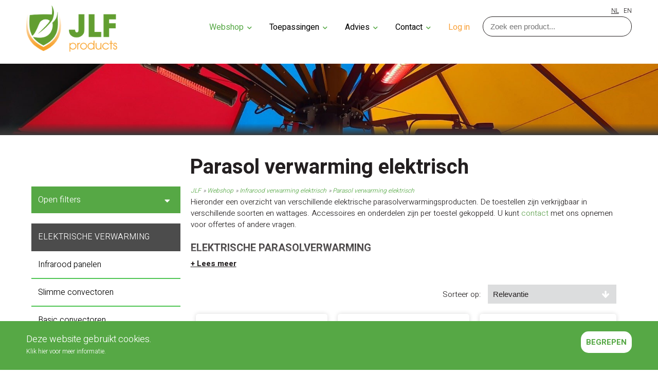

--- FILE ---
content_type: text/html; charset=UTF-8
request_url: https://jlfproducts.com/producten/parasol-verwarming-elektrisch/
body_size: 14668
content:
<!DOCTYPE html>
<html xmlns="http://www.w3.org/1999/xhtml" lang="nl">
<head>
			<script>(function(w,d,s,l,i){w[l]=w[l]||[];w[l].push({'gtm.start':
			new Date().getTime(),event:'gtm.js'});var f=d.getElementsByTagName(s)[0],
			j=d.createElement(s),dl=l!='dataLayer'?'&l='+l:'';j.async=true;j.src=
			'https://www.googletagmanager.com/gtm.js?id='+i+dl;f.parentNode.insertBefore(j,f);
			})(window,document,'script','dataLayer','GTM-KB8CLCF');</script>
		<meta http-equiv="Content-Type" content="text/html; charset=utf-8" />

			<link rel="alternate" hreflang="nl" href="https://jlfproducts.com/producten/parasol-verwarming-elektrisch/" />
			<link rel="alternate" hreflang="en" href="https://jlfproducts.com/products/parasol-heating-electrical" />
		<link rel="apple-touch-icon" sizes="180x180" href="/images/favicon_jlf/apple-touch-icon.png">
<link rel="icon" type="image/png" sizes="32x32" href="/images/favicon_jlf/favicon-32x32.png">
<link rel="icon" type="image/png" sizes="16x16" href="/images/favicon_jlf/favicon-16x16.png">
<link rel="manifest" href="/images/favicon_jlf/site.webmanifest">
<link rel="mask-icon" href="/images/favicon_jlf/safari-pinned-tab.svg" color="#60a452">
<meta name="msapplication-TileColor" content="#ffffff">
<meta name="theme-color" content="#ffffff">

<title>Bekijk alle elektrische infrarood parasolverwarming online - JLF products</title>
<meta name="keywords" content="parasolverwarming, parasolverwarming infrarood, parasol verwarming, parasol heaters, elektrische parasol verwarming, " />
<meta name="description" content="Elektrische parasol verwarming bestelt u eenvoudig en snel bij JLF Products. Ontdek alle elektrische infrarood parasol verwarming in onze webshop!" />

<meta name="viewport" content="width=device-width, user-scalable=no" />

<script type="application/ld+json">
{
	"@context": "http://schema.org",
	"@type": "Organization",
	"@id": "https://jlfproducts.com/",
	"name": "JLF Products BV",
	"address": {
		"@type": "PostalAddress",
		"streetAddress": "Perenmarkt 10c",
		"addressLocality": "Zwaagdijk-Oost",
		"postalCode": "1681 PG",
		"addressCountry": "NL"
	},
	"image": "https://jlfproducts.com/images/website/logo_JLF.png",
	"url": "https://jlfproducts.com/",
	"telephone": "085 9020287",
	"logo": "https://jlfproducts.com/images/website/logo_JLF.png"
}
</script>

<link href="/css/reset.css" rel="stylesheet" type="text/css" />
<link href="/css/style.css" rel="stylesheet" type="text/css" />
<script type="text/javascript" src="/js/jquery-3.5.1.min.js" ></script>

			<!-- Fancybox -->
			<link rel="stylesheet" href="/js/fancybox/jquery.fancybox.min.css" />
			<script src="/js/fancybox/jquery.fancybox.min.js"></script>
			<link href="/css/beheer/veli_fancybox.css" rel="stylesheet" type="text/css" />
		
<!-- Menu -->
<link rel="stylesheet" type="text/css" href="/css/mobile-menu.css" />
<link rel="stylesheet" type="text/css" href="/css/menu.css" />

<!-- Font awesome -->
<link href="/js/fontawesome/css/all.css" rel="stylesheet">

<!-- Slider -->
<link rel="stylesheet" type="text/css" href="/css/slider.css" />
			<script type="text/javascript" src="/js/slider.min.js"></script>
		
<!-- Google -->
<link href="https://fonts.googleapis.com/css?family=Heebo:300,400,700&display=swap" rel="stylesheet">
<script src="https://www.google.com/recaptcha/api.js" async defer></script>

<script type="text/javascript" src="/js/message.js" ></script>
</head>
<body>
			<noscript><iframe src="https://www.googletagmanager.com/ns.html?id=GTM-KB8CLCF" height="0" width="0" style="display:none;visibility:hidden"></iframe></noscript>
		<header>
	<div class="container">
		<div class="header_top">
			<div class="header_left">
				<a href="/" class="logo">
					<img src="/images/website/logo_JLF.png" title="JLF" />
				</a>
			</div>
			<div class="header_right">
				<div class="content_right desktop_languages">
													<a href="/change_language/1" class="active_language">NL</a>
							&nbsp;								<a href="/change_language/2">EN</a>
											</div>
				<div class="content_left">
					<div class="search_div">
						<form action="/search_submit" method="post">
							<input type="text" name="search_text" id="search_text" placeholder="Zoek een product..." autocomplete="off" value="" />
							<button type="submit" class="icon_button"><i class="fas fa-search"></i></button>
						</form>
						<div class="search_result"></div>
					</div>
					
					<script>
						$(document).ready(function(){
							function load_data(query){
								$.ajax({
									type: "GET",
									url: "/search_function",
									data: {
										query: query
									},
									dataType: "json",
									success: function (data) {
										var result = '';
										var articles = data[0];
										var article_amount = articles.length;
										if(article_amount > 0){
											for (i = 0; i < article_amount; i++){ 
												result += '<a href="' + data[0][i]['url'] + '" class="article_result">';
												result += '<img src="' + data[0][i]['image'] + '" alt="' + data[0][i]['article_name'] + '" />';
												result += '<span class="article_search_title">' + data[0][i]['article_name'] + '</span>';
												result += '</a>';
											}
										}
										$('.search_result').html(result);
									}
								});
							}
							$("#search_text").focusout(function(){
								if(!$(".search_result").hasClass("hovered"))
								$(".search_result").hide();
							});
							$(".search_result").hover(function(){
								$(this).addClass("hovered");
							},function(){
								$(this).removeClass("hovered");
							});
							$("body").click(function(e){   
								if($(e.target).attr("id")!=$("#search_text").attr("id") &&!$(".search_result").hasClass("hovered")){
									$(".search_result").hide();
								}
							});
							$('#search_text')
								.keyup(function(){
									var search = $(this).val();
									if(search != ''){
										load_data(search);
									}
								})
								.focus(function(){
									$('.search_result').show();
								});
								/*.focusout(function(){
									$('.search_result').hide();
								});*/
						});
					</script>
					<div class="menu_container hmobile">
						<nav id="menu" class="hmobile">
							<ul>
																					<li>
														<a href="/producten" class=" active_menu open_submenu m_4|p_56|sub_0">Webshop <span class="big_tablet"><i class="fas fa-chevron-down"></i></span></a>
																															<span class="menu_white_line"></span>
																													</li>
																									<li>
														<a href="/verwarming-infrarood" class=" open_submenu m_12|p_60|sub_0">Toepassingen <span class="big_tablet"><i class="fas fa-chevron-down"></i></span></a>
																															<span class="menu_white_line"></span>
																													</li>
																									<li>
														<a href="/advies" class=" open_submenu m_13|p_79|sub_0">Advies <span class="big_tablet"><i class="fas fa-chevron-down"></i></span></a>
																															<span class="menu_white_line"></span>
																													</li>
																									<li>
														<a href="/contact" class=" open_submenu m_3|p_44|sub_5">Contact <span class="big_tablet"><i class="fas fa-chevron-down"></i></span></a>
																															<span class="menu_white_line"></span>
																													</li>
																															<li>
												<a href="/login" class=" login_button">Log in</a>
											</li>
																	</ul>
						</nav>
					</div>
					
									</div>
			</div>
		</div>
			</div>
	
	<div class="submenu_m4 submenu_item">
		<div class="content_left">
			<div class="container">
											<a href="/producten/elektrische-verwarming" class="category_header_item open_subcategory_menu id_9">
								Elektrische verwarming<i class="fas fa-chevron-down"></i>
							</a>
													<a href="/producten/infrarood-verwarming-elektrisch" class="category_header_item open_subcategory_menu id_2">
								Infrarood verwarming elektrisch<i class="fas fa-chevron-down"></i>
							</a>
													<a href="/producten/infrarood-verwarming-gas" class="category_header_item open_subcategory_menu id_1">
								Infrarood verwarming gas<i class="fas fa-chevron-down"></i>
							</a>
													<a href="/producten/merken" class="category_header_item open_subcategory_menu id_6">
								Merken<i class="fas fa-chevron-down"></i>
							</a>
													<a href="/producten/dozen" class="category_header_item open_subcategory_menu id_11">
								Dozen<i class="fas fa-chevron-down"></i>
							</a>
													<a href="/producten/onderdelen-en-accessoires" class="category_header_item open_subcategory_menu id_5">
								Onderdelen en accessoires <i class="fas fa-chevron-down"></i>
							</a>
													<a href="/producten/regeltechnieken" class="category_header_item open_subcategory_menu id_3">
								Regeltechnieken<i class="fas fa-chevron-down"></i>
							</a>
									</div>
									<div class="subcategory_menu open_id_9">
							<div class="container">
								<div class="grid-subcategories">
																						<div class="product_list_menu">
														<figure>
															<a href="/producten/infrarood-panelen" class="image_box">
																<img class="lazy" data-src="https://sleckmanager.nl/files-bs/article_pictures/JLF_LT_paneel_glad_96171.png" alt="Infrarood panelen" />
																<noscript><img src="https://sleckmanager.nl/files-bs/article_pictures/JLF_LT_paneel_glad_96171.png" /></noscript>
															</a>
														</figure>
														<div class="product_information">
															<a href="/producten/infrarood-panelen">Infrarood panelen</a>
														</div>
													</div>
																									<div class="product_list_menu">
														<figure>
															<a href="/producten/slimme-convectoren" class="image_box">
																<img class="lazy" data-src="https://sleckmanager.nl/files-bs/article_pictures/Divali_wit_64197.jpg" alt="Slimme convectoren" />
																<noscript><img src="https://sleckmanager.nl/files-bs/article_pictures/Divali_wit_64197.jpg" /></noscript>
															</a>
														</figure>
														<div class="product_information">
															<a href="/producten/slimme-convectoren">Slimme convectoren</a>
														</div>
													</div>
																									<div class="product_list_menu">
														<figure>
															<a href="/producten/basic-convectoren" class="image_box">
																<img class="lazy" data-src="https://sleckmanager.nl/files-bs/article_pictures/F620_Inter_3_32471.png" alt="Basic convectoren" />
																<noscript><img src="https://sleckmanager.nl/files-bs/article_pictures/F620_Inter_3_32471.png" /></noscript>
															</a>
														</figure>
														<div class="product_information">
															<a href="/producten/basic-convectoren">Basic convectoren</a>
														</div>
													</div>
																									<div class="product_list_menu">
														<figure>
															<a href="/producten/badkamer-panelen" class="image_box">
																<img class="lazy" data-src="https://sleckmanager.nl/files-bs/article_pictures/60cm_Ecosun_MGS_spiegel_77318.jpg" alt="Badkamer panelen" />
																<noscript><img src="https://sleckmanager.nl/files-bs/article_pictures/60cm_Ecosun_MGS_spiegel_77318.jpg" /></noscript>
															</a>
														</figure>
														<div class="product_information">
															<a href="/producten/badkamer-panelen">Badkamer panelen</a>
														</div>
													</div>
																									<div class="product_list_menu">
														<figure>
															<a href="/producten/badkamer-radiator" class="image_box">
																<img class="lazy" data-src="https://sleckmanager.nl/files-bs/article_pictures/Serenis_gauche_750W_1barre_Anthracite_face_58271.avif" alt="Badkamer radiator" />
																<noscript><img src="https://sleckmanager.nl/files-bs/article_pictures/Serenis_gauche_750W_1barre_Anthracite_face_58271.avif" /></noscript>
															</a>
														</figure>
														<div class="product_information">
															<a href="/producten/badkamer-radiator">Badkamer radiator</a>
														</div>
													</div>
																									<div class="product_list_menu">
														<figure>
															<a href="/producten/handdoekdroger" class="image_box">
																<img class="lazy" data-src="https://sleckmanager.nl/files-bs/article_pictures/2012_Elec_face_41160.avif" alt="Handdoekdroger" />
																<noscript><img src="https://sleckmanager.nl/files-bs/article_pictures/2012_Elec_face_41160.avif" /></noscript>
															</a>
														</figure>
														<div class="product_information">
															<a href="/producten/handdoekdroger">Handdoekdroger</a>
														</div>
													</div>
																									<div class="product_list_menu">
														<figure>
															<a href="/producten/slimme-boilers" class="image_box">
																<img class="lazy" data-src="https://sleckmanager.nl/files-bs/article_pictures/Lineo65_3-4_Blanc_new_display_1_35813.avif" alt="Slimme boilers" />
																<noscript><img src="https://sleckmanager.nl/files-bs/article_pictures/Lineo65_3-4_Blanc_new_display_1_35813.avif" /></noscript>
															</a>
														</figure>
														<div class="product_information">
															<a href="/producten/slimme-boilers">Slimme boilers</a>
														</div>
													</div>
																									<div class="product_list_menu">
														<figure>
															<a href="/producten/vloerverwarming" class="image_box">
																<img class="lazy" data-src="https://sleckmanager.nl/files-bs/article_pictures/LDTS_160-5_91652.jpg" alt="Vloerverwarming" />
																<noscript><img src="https://sleckmanager.nl/files-bs/article_pictures/LDTS_160-5_91652.jpg" /></noscript>
															</a>
														</figure>
														<div class="product_information">
															<a href="/producten/vloerverwarming">Vloerverwarming</a>
														</div>
													</div>
																									<div class="product_list_menu">
														<figure>
															<a href="/producten/straalkachels" class="image_box">
																<img class="lazy" data-src="https://sleckmanager.nl/files-bs/article_pictures/Power_1650_W_Picture_49909.png" alt="Straalkachels" />
																<noscript><img src="https://sleckmanager.nl/files-bs/article_pictures/Power_1650_W_Picture_49909.png" /></noscript>
															</a>
														</figure>
														<div class="product_information">
															<a href="/producten/straalkachels">Straalkachels</a>
														</div>
													</div>
																				</div>
							</div>
						</div>
											<div class="subcategory_menu open_id_2">
							<div class="container">
								<div class="grid-subcategories">
																						<div class="product_list_menu">
														<figure>
															<a href="/producten/terras-verwarming-elektrisch" class="image_box">
																<img class="lazy" data-src="https://sleckmanager.nl/files-bs/article_pictures/Havana_somfy_zwart_H18_69441.jpg" alt="Terras verwarming elektrisch " />
																<noscript><img src="https://sleckmanager.nl/files-bs/article_pictures/Havana_somfy_zwart_H18_69441.jpg" /></noscript>
															</a>
														</figure>
														<div class="product_information">
															<a href="/producten/terras-verwarming-elektrisch">Terras verwarming elektrisch </a>
														</div>
													</div>
																									<div class="product_list_menu">
														<figure>
															<a href="/producten/terras-verwarming-inbouw-elektrisch" class="image_box">
																<img class="lazy" data-src="https://sleckmanager.nl/files-bs/article_pictures/Monaco_XL_carbon_single_inbouw_wit_70232.png" alt="Terras verwarming inbouw elektrisch " />
																<noscript><img src="https://sleckmanager.nl/files-bs/article_pictures/Monaco_XL_carbon_single_inbouw_wit_70232.png" /></noscript>
															</a>
														</figure>
														<div class="product_information">
															<a href="/producten/terras-verwarming-inbouw-elektrisch">Terras verwarming inbouw elektrisch </a>
														</div>
													</div>
																									<div class="product_list_menu">
														<figure>
															<a href="/producten/terras-verwarming-inbouw-elektrisch-geen-licht" class="image_box">
																<img class="lazy" data-src="https://sleckmanager.nl/files-bs/article_pictures/design_remote_app_43587.jpg" alt="Terras verwarming inbouw elektrisch  geen licht" />
																<noscript><img src="https://sleckmanager.nl/files-bs/article_pictures/design_remote_app_43587.jpg" /></noscript>
															</a>
														</figure>
														<div class="product_information">
															<a href="/producten/terras-verwarming-inbouw-elektrisch-geen-licht">Terras verwarming inbouw elektrisch  geen licht</a>
														</div>
													</div>
																									<div class="product_list_menu">
														<figure>
															<a href="/producten/terras-verwarming-geen-licht" class="image_box">
																<img class="lazy" data-src="https://sleckmanager.nl/files-bs/article_pictures/LINEA_GLASS_SOMFY_44168.jpg" alt="Terras verwarming geen licht " />
																<noscript><img src="https://sleckmanager.nl/files-bs/article_pictures/LINEA_GLASS_SOMFY_44168.jpg" /></noscript>
															</a>
														</figure>
														<div class="product_information">
															<a href="/producten/terras-verwarming-geen-licht">Terras verwarming geen licht </a>
														</div>
													</div>
																									<div class="product_list_menu">
														<figure>
															<a href="/producten/parasol-verwarming-elektrisch" class="image_box">
																<img class="lazy" data-src="https://sleckmanager.nl/files-bs/article_pictures/Tansun_P3_en_RF_titanium_94005.png" alt="Parasol verwarming elektrisch" />
																<noscript><img src="https://sleckmanager.nl/files-bs/article_pictures/Tansun_P3_en_RF_titanium_94005.png" /></noscript>
															</a>
														</figure>
														<div class="product_information">
															<a href="/producten/parasol-verwarming-elektrisch">Parasol verwarming elektrisch</a>
														</div>
													</div>
																									<div class="product_list_menu">
														<figure>
															<a href="/producten/woning-kantoor-verwarming-elektrisch" class="image_box">
																<img class="lazy" data-src="https://sleckmanager.nl/files-bs/article_pictures/JLF_LT_paneel_glad_95414.png" alt="Woning / kantoor verwarming elektrisch" />
																<noscript><img src="https://sleckmanager.nl/files-bs/article_pictures/JLF_LT_paneel_glad_95414.png" /></noscript>
															</a>
														</figure>
														<div class="product_information">
															<a href="/producten/woning-kantoor-verwarming-elektrisch">Woning / kantoor verwarming elektrisch</a>
														</div>
													</div>
																									<div class="product_list_menu">
														<figure>
															<a href="/producten/hal-loods-verwarming-elektrisch" class="image_box">
																<img class="lazy" data-src="https://sleckmanager.nl/files-bs/article_pictures/Apollo_type_F_35228.png" alt="Hal / loods verwarming elektrisch " />
																<noscript><img src="https://sleckmanager.nl/files-bs/article_pictures/Apollo_type_F_35228.png" /></noscript>
															</a>
														</figure>
														<div class="product_information">
															<a href="/producten/hal-loods-verwarming-elektrisch">Hal / loods verwarming elektrisch </a>
														</div>
													</div>
																									<div class="product_list_menu">
														<figure>
															<a href="/producten/kerk-verwarming-elektrisch" class="image_box">
																<img class="lazy" data-src="https://sleckmanager.nl/files-bs/article_pictures/20230509_092924bewerkt_31586.jpg" alt="Kerk verwarming elektrisch" />
																<noscript><img src="https://sleckmanager.nl/files-bs/article_pictures/20230509_092924bewerkt_31586.jpg" /></noscript>
															</a>
														</figure>
														<div class="product_information">
															<a href="/producten/kerk-verwarming-elektrisch">Kerk verwarming elektrisch</a>
														</div>
													</div>
																									<div class="product_list_menu">
														<figure>
															<a href="/producten/sport-tribune-verwarming-elektrisch" class="image_box">
																<img class="lazy" data-src="https://sleckmanager.nl/files-bs/article_pictures/Apollo_type_L_67738.png" alt="Sport / tribune verwarming elektrisch" />
																<noscript><img src="https://sleckmanager.nl/files-bs/article_pictures/Apollo_type_L_67738.png" /></noscript>
															</a>
														</figure>
														<div class="product_information">
															<a href="/producten/sport-tribune-verwarming-elektrisch">Sport / tribune verwarming elektrisch</a>
														</div>
													</div>
																									<div class="product_list_menu">
														<figure>
															<a href="/producten/agrarische-verwarming-elektrisch" class="image_box">
																<img class="lazy" data-src="https://sleckmanager.nl/files-bs/article_pictures/Agrolec-45R_voorkant_manual_32685.png" alt="Agrarische verwarming elektrisch" />
																<noscript><img src="https://sleckmanager.nl/files-bs/article_pictures/Agrolec-45R_voorkant_manual_32685.png" /></noscript>
															</a>
														</figure>
														<div class="product_information">
															<a href="/producten/agrarische-verwarming-elektrisch">Agrarische verwarming elektrisch</a>
														</div>
													</div>
																									<div class="product_list_menu">
														<figure>
															<a href="/producten/mobiele-verwarming-elektrisch" class="image_box">
																<img class="lazy" data-src="https://sleckmanager.nl/files-bs/article_pictures/Beaver_zwart_88939.png" alt="Mobiele verwarming elektrisch " />
																<noscript><img src="https://sleckmanager.nl/files-bs/article_pictures/Beaver_zwart_88939.png" /></noscript>
															</a>
														</figure>
														<div class="product_information">
															<a href="/producten/mobiele-verwarming-elektrisch">Mobiele verwarming elektrisch </a>
														</div>
													</div>
																				</div>
							</div>
						</div>
											<div class="subcategory_menu open_id_1">
							<div class="container">
								<div class="grid-subcategories">
																						<div class="product_list_menu">
														<figure>
															<a href="/producten/terras-verwarming-gas" class="image_box">
																<img class="lazy" data-src="https://sleckmanager.nl/files-bs/article_pictures/330015X0_AL-6-FSEi-AS_voor_51105.png" alt="Terras verwarming  gas" />
																<noscript><img src="https://sleckmanager.nl/files-bs/article_pictures/330015X0_AL-6-FSEi-AS_voor_51105.png" /></noscript>
															</a>
														</figure>
														<div class="product_information">
															<a href="/producten/terras-verwarming-gas">Terras verwarming  gas</a>
														</div>
													</div>
																									<div class="product_list_menu">
														<figure>
															<a href="/producten/parasol-verwarming-gas" class="image_box">
																<img class="lazy" data-src="https://sleckmanager.nl/files-bs/article_pictures/PH-8_zwart_84819.png" alt="Parasol verwarming gas" />
																<noscript><img src="https://sleckmanager.nl/files-bs/article_pictures/PH-8_zwart_84819.png" /></noscript>
															</a>
														</figure>
														<div class="product_information">
															<a href="/producten/parasol-verwarming-gas">Parasol verwarming gas</a>
														</div>
													</div>
																									<div class="product_list_menu">
														<figure>
															<a href="/producten/hal-loods-verwarming-gas" class="image_box">
																<img class="lazy" data-src="https://sleckmanager.nl/files-bs/article_pictures/AK-HL_Lineair_53819.png" alt="Hal / loods verwarming gas" />
																<noscript><img src="https://sleckmanager.nl/files-bs/article_pictures/AK-HL_Lineair_53819.png" /></noscript>
															</a>
														</figure>
														<div class="product_information">
															<a href="/producten/hal-loods-verwarming-gas">Hal / loods verwarming gas</a>
														</div>
													</div>
																									<div class="product_list_menu">
														<figure>
															<a href="/producten/kerk-verwarming-gas" class="image_box">
																<img class="lazy" data-src="https://sleckmanager.nl/files-bs/article_pictures/Alke_PL12K_50231.png" alt="Kerk verwarming gas" />
																<noscript><img src="https://sleckmanager.nl/files-bs/article_pictures/Alke_PL12K_50231.png" /></noscript>
															</a>
														</figure>
														<div class="product_information">
															<a href="/producten/kerk-verwarming-gas">Kerk verwarming gas</a>
														</div>
													</div>
																									<div class="product_list_menu">
														<figure>
															<a href="/producten/sport-tribune-verwarming-gas" class="image_box">
																<img class="lazy" data-src="https://sleckmanager.nl/files-bs/article_pictures/Alke_PL36_reflector_57014.png" alt="Sport / tribune verwarming gas" />
																<noscript><img src="https://sleckmanager.nl/files-bs/article_pictures/Alke_PL36_reflector_57014.png" /></noscript>
															</a>
														</figure>
														<div class="product_information">
															<a href="/producten/sport-tribune-verwarming-gas">Sport / tribune verwarming gas</a>
														</div>
													</div>
																									<div class="product_list_menu">
														<figure>
															<a href="/producten/mobiele-verwarming-gas" class="image_box">
																<img class="lazy" data-src="https://sleckmanager.nl/files-bs/article_pictures/Black_Swan_3_56783.png" alt="Mobiele verwarming gas" />
																<noscript><img src="https://sleckmanager.nl/files-bs/article_pictures/Black_Swan_3_56783.png" /></noscript>
															</a>
														</figure>
														<div class="product_information">
															<a href="/producten/mobiele-verwarming-gas">Mobiele verwarming gas</a>
														</div>
													</div>
																				</div>
							</div>
						</div>
											<div class="subcategory_menu open_id_6">
							<div class="container">
								<div class="grid-subcategories">
																						<div class="product_list_menu">
														<figure>
															<a href="/producten/ecosun" class="image_box">
																<img class="lazy" data-src="https://sleckmanager.nl/files-bs/attachments/Ecosun-JLF-Products-leverancier_98222.png" alt="Ecosun" />
																<noscript><img src="https://sleckmanager.nl/files-bs/attachments/Ecosun-JLF-Products-leverancier_98222.png" /></noscript>
															</a>
														</figure>
														<div class="product_information">
															<a href="/producten/ecosun">Ecosun</a>
														</div>
													</div>
																									<div class="product_list_menu">
														<figure>
															<a href="/producten/tansun-limited" class="image_box">
																<img class="lazy" data-src="https://sleckmanager.nl/files-bs/attachments/tansun_logo_88094_97719.png" alt="Tansun Limited" />
																<noscript><img src="https://sleckmanager.nl/files-bs/attachments/tansun_logo_88094_97719.png" /></noscript>
															</a>
														</figure>
														<div class="product_information">
															<a href="/producten/tansun-limited">Tansun Limited</a>
														</div>
													</div>
																									<div class="product_list_menu">
														<figure>
															<a href="/producten/heatstrip" class="image_box">
																<img class="lazy" data-src="https://sleckmanager.nl/files-bs/attachments/Heatstrip-Heating-JLF-Products-leverancier_72023.png" alt="Heatstrip" />
																<noscript><img src="https://sleckmanager.nl/files-bs/attachments/Heatstrip-Heating-JLF-Products-leverancier_72023.png" /></noscript>
															</a>
														</figure>
														<div class="product_information">
															<a href="/producten/heatstrip">Heatstrip</a>
														</div>
													</div>
																									<div class="product_list_menu">
														<figure>
															<a href="/producten/frico" class="image_box">
																<img class="lazy" data-src="https://sleckmanager.nl/files-bs/attachments/frico-JLF-Products-leverancier_93888.png" alt="Frico" />
																<noscript><img src="https://sleckmanager.nl/files-bs/attachments/frico-JLF-Products-leverancier_93888.png" /></noscript>
															</a>
														</figure>
														<div class="product_information">
															<a href="/producten/frico">Frico</a>
														</div>
													</div>
																									<div class="product_list_menu">
														<figure>
															<a href="/producten/alke-heating-technology" class="image_box">
																<img class="lazy" data-src="https://sleckmanager.nl/files-bs/attachments/alke-heating-JLF-Products-leverancier_12478.png" alt="Alke Heating  Technology" />
																<noscript><img src="https://sleckmanager.nl/files-bs/attachments/alke-heating-JLF-Products-leverancier_12478.png" /></noscript>
															</a>
														</figure>
														<div class="product_information">
															<a href="/producten/alke-heating-technology">Alke Heating  Technology</a>
														</div>
													</div>
																									<div class="product_list_menu">
														<figure>
															<a href="/producten/groupe-atlantic" class="image_box">
																<img class="lazy" data-src="https://sleckmanager.nl/files-bs/attachments/Groupe-atlantic-JLF-Products-leverancier_74538.png" alt="Groupe Atlantic" />
																<noscript><img src="https://sleckmanager.nl/files-bs/attachments/Groupe-atlantic-JLF-Products-leverancier_74538.png" /></noscript>
															</a>
														</figure>
														<div class="product_information">
															<a href="/producten/groupe-atlantic">Groupe Atlantic</a>
														</div>
													</div>
																									<div class="product_list_menu">
														<figure>
															<a href="/producten/somfy-compatible" class="image_box">
																<img class="lazy" data-src="https://sleckmanager.nl/files-bs/attachments/Somfy-JLF-Products-leverancier_99403.png" alt="Somfy compatible" />
																<noscript><img src="https://sleckmanager.nl/files-bs/attachments/Somfy-JLF-Products-leverancier_99403.png" /></noscript>
															</a>
														</figure>
														<div class="product_information">
															<a href="/producten/somfy-compatible">Somfy compatible</a>
														</div>
													</div>
																									<div class="product_list_menu">
														<figure>
															<a href="/producten/elko-ep" class="image_box">
																<img class="lazy" data-src="https://sleckmanager.nl/files-bs/attachments/elko-EP-JLF-Products-leverancier_20548.png" alt="ELKO EP" />
																<noscript><img src="https://sleckmanager.nl/files-bs/attachments/elko-EP-JLF-Products-leverancier_20548.png" /></noscript>
															</a>
														</figure>
														<div class="product_information">
															<a href="/producten/elko-ep">ELKO EP</a>
														</div>
													</div>
																									<div class="product_list_menu">
														<figure>
															<a href="/producten/salus-controls" class="image_box">
																<img class="lazy" data-src="https://sleckmanager.nl/files-bs/attachments/Salus-controls-JLF-Products-leverancier_60649.png" alt="Salus Controls" />
																<noscript><img src="https://sleckmanager.nl/files-bs/attachments/Salus-controls-JLF-Products-leverancier_60649.png" /></noscript>
															</a>
														</figure>
														<div class="product_information">
															<a href="/producten/salus-controls">Salus Controls</a>
														</div>
													</div>
																									<div class="product_list_menu">
														<figure>
															<a href="/producten/athom-homey" class="image_box">
																<img class="lazy" data-src="https://sleckmanager.nl/files-bs/attachments/Homey_logo_new_54875.jpg" alt="Athom Homey" />
																<noscript><img src="https://sleckmanager.nl/files-bs/attachments/Homey_logo_new_54875.jpg" /></noscript>
															</a>
														</figure>
														<div class="product_information">
															<a href="/producten/athom-homey">Athom Homey</a>
														</div>
													</div>
																				</div>
							</div>
						</div>
											<div class="subcategory_menu open_id_11">
							<div class="container">
								<div class="grid-subcategories">
																						<div class="product_list_menu">
														<figure>
															<a href="/producten/dozen-salus" class="image_box">
																<img class="lazy" data-src="https://sleckmanager.nl/files-bs/article_pictures/15_69933.png" alt="Dozen Salus" />
																<noscript><img src="https://sleckmanager.nl/files-bs/article_pictures/15_69933.png" /></noscript>
															</a>
														</figure>
														<div class="product_information">
															<a href="/producten/dozen-salus">Dozen Salus</a>
														</div>
													</div>
																				</div>
							</div>
						</div>
											<div class="subcategory_menu open_id_5">
							<div class="container">
								<div class="grid-subcategories">
																						<div class="product_list_menu">
														<figure>
															<a href="/producten/onderdelen-gas-ph-en-alseries" class="image_box">
																<img class="lazy" data-src="https://sleckmanager.nl/files-bs/article_pictures/100010X2-100011X2_80507.png" alt="Onderdelen gas PH en AL-series" />
																<noscript><img src="https://sleckmanager.nl/files-bs/article_pictures/100010X2-100011X2_80507.png" /></noscript>
															</a>
														</figure>
														<div class="product_information">
															<a href="/producten/onderdelen-gas-ph-en-alseries">Onderdelen gas PH en AL-series</a>
														</div>
													</div>
																									<div class="product_list_menu">
														<figure>
															<a href="/producten/onderdelen-akhl-donkerstraler" class="image_box">
																<img class="lazy" data-src="https://sleckmanager.nl/files-bs/article_pictures/21497_-_Alke_AK-HL_buis_aluminium_46427.png" alt="Onderdelen AK-HL donkerstraler" />
																<noscript><img src="https://sleckmanager.nl/files-bs/article_pictures/21497_-_Alke_AK-HL_buis_aluminium_46427.png" /></noscript>
															</a>
														</figure>
														<div class="product_information">
															<a href="/producten/onderdelen-akhl-donkerstraler">Onderdelen AK-HL donkerstraler</a>
														</div>
													</div>
																									<div class="product_list_menu">
														<figure>
															<a href="/producten/accessoires-gas" class="image_box">
																<img class="lazy" data-src="https://sleckmanager.nl/files-bs/article_pictures/Gasslangset_superieur_57425.png" alt="Accessoires gas" />
																<noscript><img src="https://sleckmanager.nl/files-bs/article_pictures/Gasslangset_superieur_57425.png" /></noscript>
															</a>
														</figure>
														<div class="product_information">
															<a href="/producten/accessoires-gas">Accessoires gas</a>
														</div>
													</div>
																									<div class="product_list_menu">
														<figure>
															<a href="/producten/onderdelen-pl-serie" class="image_box">
																<img class="lazy" data-src="https://sleckmanager.nl/files-bs/article_pictures/Alke_beveiliging_EID_1-4_bu-bu_99518.png" alt="Onderdelen PL serie" />
																<noscript><img src="https://sleckmanager.nl/files-bs/article_pictures/Alke_beveiliging_EID_1-4_bu-bu_99518.png" /></noscript>
															</a>
														</figure>
														<div class="product_information">
															<a href="/producten/onderdelen-pl-serie">Onderdelen PL serie</a>
														</div>
													</div>
																									<div class="product_list_menu">
														<figure>
															<a href="/producten/onderdelen-elektrisch" class="image_box">
																<img class="lazy" data-src="https://sleckmanager.nl/files-bs/article_pictures/Dr_97811.png" alt="Onderdelen elektrisch " />
																<noscript><img src="https://sleckmanager.nl/files-bs/article_pictures/Dr_97811.png" /></noscript>
															</a>
														</figure>
														<div class="product_information">
															<a href="/producten/onderdelen-elektrisch">Onderdelen elektrisch </a>
														</div>
													</div>
																									<div class="product_list_menu">
														<figure>
															<a href="/producten/accessoires-elektrisch" class="image_box">
																<img class="lazy" data-src="https://sleckmanager.nl/files-bs/article_pictures/bracket_zwart_53001.png" alt="Accessoires  elektrisch " />
																<noscript><img src="https://sleckmanager.nl/files-bs/article_pictures/bracket_zwart_53001.png" /></noscript>
															</a>
														</figure>
														<div class="product_information">
															<a href="/producten/accessoires-elektrisch">Accessoires  elektrisch </a>
														</div>
													</div>
																				</div>
							</div>
						</div>
											<div class="subcategory_menu open_id_3">
							<div class="container">
								<div class="grid-subcategories">
																						<div class="product_list_menu">
														<figure>
															<a href="/producten/thermostaten" class="image_box">
																<img class="lazy" data-src="https://sleckmanager.nl/files-bs/article_pictures/SQ610RF_zdjecie_96866.png" alt="Thermostaten" />
																<noscript><img src="https://sleckmanager.nl/files-bs/article_pictures/SQ610RF_zdjecie_96866.png" /></noscript>
															</a>
														</figure>
														<div class="product_information">
															<a href="/producten/thermostaten">Thermostaten</a>
														</div>
													</div>
																									<div class="product_list_menu">
														<figure>
															<a href="/producten/dimmers-en-timers" class="image_box">
																<img class="lazy" data-src="https://sleckmanager.nl/files-bs/article_pictures/W2Go_Black3_14132.jpg" alt="Dimmers en timers" />
																<noscript><img src="https://sleckmanager.nl/files-bs/article_pictures/W2Go_Black3_14132.jpg" /></noscript>
															</a>
														</figure>
														<div class="product_information">
															<a href="/producten/dimmers-en-timers">Dimmers en timers</a>
														</div>
													</div>
																									<div class="product_list_menu">
														<figure>
															<a href="/producten/rf-ontvangers-en-zenders" class="image_box">
																<img class="lazy" data-src="https://sleckmanager.nl/files-bs/article_pictures/NINA_TIMER_STAR_2_35294.jpg" alt="RF ontvangers en zenders" />
																<noscript><img src="https://sleckmanager.nl/files-bs/article_pictures/NINA_TIMER_STAR_2_35294.jpg" /></noscript>
															</a>
														</figure>
														<div class="product_information">
															<a href="/producten/rf-ontvangers-en-zenders">RF ontvangers en zenders</a>
														</div>
													</div>
																									<div class="product_list_menu">
														<figure>
															<a href="/producten/smart-home" class="image_box">
																<img class="lazy" data-src="https://sleckmanager.nl/files-bs/attachments/2005405004_91646.jpg" alt="Smart Home" />
																<noscript><img src="https://sleckmanager.nl/files-bs/attachments/2005405004_91646.jpg" /></noscript>
															</a>
														</figure>
														<div class="product_information">
															<a href="/producten/smart-home">Smart Home</a>
														</div>
													</div>
																									<div class="product_list_menu">
														<figure>
															<a href="/producten/schakelaars-en-schakelkasten" class="image_box">
																<img class="lazy" data-src="https://sleckmanager.nl/files-bs/article_pictures/PI_S123_BW_74189.jpg" alt="Schakelaars en schakelkasten" />
																<noscript><img src="https://sleckmanager.nl/files-bs/article_pictures/PI_S123_BW_74189.jpg" /></noscript>
															</a>
														</figure>
														<div class="product_information">
															<a href="/producten/schakelaars-en-schakelkasten">Schakelaars en schakelkasten</a>
														</div>
													</div>
																				</div>
							</div>
						</div>
							</div>
	</div>
	<div class="submenu_m12 submenu_item submenu_item_small">
		<div class="content_submenu">
			<ul>
											<li>
								<a href="/verwarming-infrarood/woning">Woning</a>
							</li>
													<li>
								<a href="/verwarming-infrarood/badkamer">Badkamer</a>
							</li>
													<li>
								<a href="/verwarming-infrarood/terrasverwarmer">Terras</a>
							</li>
													<li>
								<a href="/verwarming-infrarood/kantoor">Kantoor</a>
							</li>
													<li>
								<a href="/verwarming-infrarood/horeca">Horeca</a>
							</li>
													<li>
								<a href="/verwarming-infrarood/bedrijfshal">Bedrijfshal</a>
							</li>
													<li>
								<a href="/verwarming-infrarood/industrie">Industrie</a>
							</li>
									</ul>
		</div>
	</div>
	<div class="submenu_m13 submenu_item submenu_item_small">
		<div class="content_submenu">
			<ul>
											<li>
								<a href="/advies/duurzaam-ondernemen">Duurzaam ondernemen</a>
							</li>
							
													<li>
								<a href="/advies/technische-kennis">Technische kennis</a>
							</li>
							
													<li>
								<a href="/advies/energie-warmte-advies">Energie warmte advies</a>
							</li>
							
													<li>
								<a href="/advies/energie-neutraal">Energie-neutraal</a>
							</li>
							
													<li>
								<a href="/advies/beng-eisen">BENG-eisen</a>
							</li>
							
													<li>
								<a href="/advies/subsidies-bedrijven">Subsidie bedrijven</a>
							</li>
							
									</ul>
		</div>
	</div>
	<div class="submenu_m14 submenu_item submenu_item_small">
		<div class="content_submenu">
			<ul>
											<li>
								<a href="/merken/ecosun">Ecosun</a>
							</li>
							
													<li>
								<a href="/merken/somfy">Somfy</a>
							</li>
							
													<li>
								<a href="/merken/tansun-ltd">Tansun</a>
							</li>
							
													<li>
								<a href="/merken/heatstrip">Heatstrip</a>
							</li>
							
													<li>
								<a href="/merken/alke-heating-technology">Alke Heating Technology</a>
							</li>
							
													<li>
								<a href="/merken/groupe-atlantic">Groupe Atlantic</a>
							</li>
							
													<li>
								<a href="/merken/elko-ep">Elko EP</a>
							</li>
							
													<li>
								<a href="/merken/frico">Frico</a>
							</li>
							
									</ul>
		</div>
	</div>
						<div class="submenu_p44 submenu_item submenu_item_small">
						<div class="content_submenu">
							<ul>
																			<li>
												<a href="/groothandel-infrarood-verwarming">Over ons</a>
											</li>
																					<li>
												<a href="/klantenservice">Klantenservice</a>
											</li>
																					<li>
												<a href="/merken">Onze Merken</a>
											</li>
																					<li>
												<a href="/klachten-en-retourneren">Klachten & Retouren</a>
											</li>
																					<li>
												<a href="/veelgestelde-vragen-verwarming">Veelgestelde vragen</a>
											</li>
																	</ul>
						</div>
					</div>
					<!-- Mobiel menu -->
	<div class="mobielmenu mobile">
		<ul>
			<li class="dropdown">
				<div class="container ">
					<a href="#" data-toggle="dropdown" class=""><i class="fa fa-bars fa-3x"></i></a>
				</div>
				<div class="container">
					<div class="content_right mobile" style="margin-top: 3px; font-size: 12px; position: relative;">
															<a href="/change_language/1" class="active_language">NL</a>
								 | 									<a href="/change_language/2">EN</a>
													</div>
				</div>
				<ul class="dropdown-menu shadow-menu main_dropdown-menu screen_height" style="overflow-y: auto;">
										<li class="category_header_menuitem">
						<span class="header_side sublink menu_item">
							<a href="/producten"><span class="menu_title">Webshop</span></a>
						</span>
					</li>
													<li class="category_header_menuitem dropdown">
									<span class="header_side sublink menu_item">
										<a href="/producten/elektrische-verwarming"><span class="menu_title">Elektrische verwarming</span></a><a href="#" data-toggle="dropdown"><i class="fas fa-caret-down menu_arrow"></i></a>
									</span>
									<ul class="dropdown-menu subdropdown-menu">
																								<li class="category_item">
															<a href="/producten/infrarood-panelen" style="border-color: #50C554;" class="menu_item">
																<span class="header_icon" style="color: #50C554 !important;">
																	 
																</span>
																Infrarood panelen															</a>
														</li>
																											<li class="category_item">
															<a href="/producten/slimme-convectoren" style="border-color: #50C554;" class="menu_item">
																<span class="header_icon" style="color: #50C554 !important;">
																	 
																</span>
																Slimme convectoren															</a>
														</li>
																											<li class="category_item">
															<a href="/producten/basic-convectoren" style="border-color: #50C554;" class="menu_item">
																<span class="header_icon" style="color: #50C554 !important;">
																	 
																</span>
																Basic convectoren															</a>
														</li>
																											<li class="category_item">
															<a href="/producten/badkamer-panelen" style="border-color: #50C554;" class="menu_item">
																<span class="header_icon" style="color: #50C554 !important;">
																	 
																</span>
																Badkamer panelen															</a>
														</li>
																											<li class="category_item">
															<a href="/producten/badkamer-radiator" style="border-color: #50C554;" class="menu_item">
																<span class="header_icon" style="color: #50C554 !important;">
																	 
																</span>
																Badkamer radiator															</a>
														</li>
																											<li class="category_item">
															<a href="/producten/handdoekdroger" style="border-color: #50C554;" class="menu_item">
																<span class="header_icon" style="color: #50C554 !important;">
																	 
																</span>
																Handdoekdroger															</a>
														</li>
																											<li class="category_item">
															<a href="/producten/slimme-boilers" style="border-color: #50C554;" class="menu_item">
																<span class="header_icon" style="color: #50C554 !important;">
																	 
																</span>
																Slimme boilers															</a>
														</li>
																											<li class="category_item">
															<a href="/producten/vloerverwarming" style="border-color: #50C554;" class="menu_item">
																<span class="header_icon" style="color: #50C554 !important;">
																	 
																</span>
																Vloerverwarming															</a>
														</li>
																											<li class="category_item">
															<a href="/producten/straalkachels" style="border-color: #50C554;" class="menu_item">
																<span class="header_icon" style="color: #50C554 !important;">
																	 
																</span>
																Straalkachels															</a>
														</li>
																						</ul>
								</li>
															<li class="category_header_menuitem dropdown">
									<span class="header_side sublink menu_item active_mobile">
										<a href="/producten/infrarood-verwarming-elektrisch"><span class="menu_title">Infrarood verwarming elektrisch</span></a><a href="#" data-toggle="dropdown"><i class="fas fa-caret-down menu_arrow"></i></a>
									</span>
									<ul class="dropdown-menu subdropdown-menu">
																								<li class="category_item">
															<a href="/producten/terras-verwarming-elektrisch" style="border-color: #50C554;" class="menu_item">
																<span class="header_icon" style="color: #50C554 !important;">
																	<i class="fas fa-plug"></i> 
																</span>
																Terras verwarming elektrisch 															</a>
														</li>
																											<li class="category_item">
															<a href="/producten/terras-verwarming-inbouw-elektrisch" style="border-color: #50C554;" class="menu_item">
																<span class="header_icon" style="color: #50C554 !important;">
																	<i class="fas fa-plug"></i> 
																</span>
																Terras verwarming inbouw elektrisch 															</a>
														</li>
																											<li class="category_item">
															<a href="/producten/terras-verwarming-inbouw-elektrisch-geen-licht" style="border-color: #50C554;" class="menu_item">
																<span class="header_icon" style="color: #50C554 !important;">
																	<i class="fas fa-plug"></i> 
																</span>
																Terras verwarming inbouw elektrisch  geen licht															</a>
														</li>
																											<li class="category_item">
															<a href="/producten/terras-verwarming-geen-licht" style="border-color: #50C554;" class="menu_item">
																<span class="header_icon" style="color: #50C554 !important;">
																	<i class="fas fa-plug"></i> 
																</span>
																Terras verwarming geen licht 															</a>
														</li>
																											<li class="category_item">
															<a href="/producten/parasol-verwarming-elektrisch" style="border-color: #50C554;" class="menu_item active_sidebar">
																<span class="header_icon" style="color: #50C554 !important;">
																	<i class="fas fa-plug"></i> 
																</span>
																Parasol verwarming elektrisch															</a>
														</li>
																											<li class="category_item">
															<a href="/producten/woning-kantoor-verwarming-elektrisch" style="border-color: #50C554;" class="menu_item">
																<span class="header_icon" style="color: #50C554 !important;">
																	<i class="fas fa-plug"></i> 
																</span>
																Woning / kantoor verwarming elektrisch															</a>
														</li>
																											<li class="category_item">
															<a href="/producten/hal-loods-verwarming-elektrisch" style="border-color: #50C554;" class="menu_item">
																<span class="header_icon" style="color: #50C554 !important;">
																	<i class="fas fa-plug"></i> 
																</span>
																Hal / loods verwarming elektrisch 															</a>
														</li>
																											<li class="category_item">
															<a href="/producten/kerk-verwarming-elektrisch" style="border-color: #50C554;" class="menu_item">
																<span class="header_icon" style="color: #50C554 !important;">
																	<i class="fas fa-plug"></i> 
																</span>
																Kerk verwarming elektrisch															</a>
														</li>
																											<li class="category_item">
															<a href="/producten/sport-tribune-verwarming-elektrisch" style="border-color: #50C554;" class="menu_item">
																<span class="header_icon" style="color: #50C554 !important;">
																	<i class="fas fa-plug"></i> 
																</span>
																Sport / tribune verwarming elektrisch															</a>
														</li>
																											<li class="category_item">
															<a href="/producten/agrarische-verwarming-elektrisch" style="border-color: #50C554;" class="menu_item">
																<span class="header_icon" style="color: #50C554 !important;">
																	<i class="fas fa-plug"></i> 
																</span>
																Agrarische verwarming elektrisch															</a>
														</li>
																											<li class="category_item">
															<a href="/producten/mobiele-verwarming-elektrisch" style="border-color: #50C554;" class="menu_item">
																<span class="header_icon" style="color: #50C554 !important;">
																	<i class="fas fa-plug"></i> 
																</span>
																Mobiele verwarming elektrisch 															</a>
														</li>
																						</ul>
								</li>
															<li class="category_header_menuitem dropdown">
									<span class="header_side sublink menu_item">
										<a href="/producten/infrarood-verwarming-gas"><span class="menu_title">Infrarood verwarming gas</span></a><a href="#" data-toggle="dropdown"><i class="fas fa-caret-down menu_arrow"></i></a>
									</span>
									<ul class="dropdown-menu subdropdown-menu">
																								<li class="category_item">
															<a href="/producten/terras-verwarming-gas" style="border-color: #FFA323;" class="menu_item">
																<span class="header_icon" style="color: #FFA323 !important;">
																	<i class="fas fa-fire-alt"></i> 
																</span>
																Terras verwarming  gas															</a>
														</li>
																											<li class="category_item">
															<a href="/producten/parasol-verwarming-gas" style="border-color: #FFA323;" class="menu_item">
																<span class="header_icon" style="color: #FFA323 !important;">
																	<i class="fas fa-fire-alt"></i> 
																</span>
																Parasol verwarming gas															</a>
														</li>
																											<li class="category_item">
															<a href="/producten/hal-loods-verwarming-gas" style="border-color: #FFA323;" class="menu_item">
																<span class="header_icon" style="color: #FFA323 !important;">
																	<i class="fas fa-fire-alt"></i> 
																</span>
																Hal / loods verwarming gas															</a>
														</li>
																											<li class="category_item">
															<a href="/producten/kerk-verwarming-gas" style="border-color: #FFA323;" class="menu_item">
																<span class="header_icon" style="color: #FFA323 !important;">
																	<i class="fas fa-fire-alt"></i> 
																</span>
																Kerk verwarming gas															</a>
														</li>
																											<li class="category_item">
															<a href="/producten/sport-tribune-verwarming-gas" style="border-color: #FFA323;" class="menu_item">
																<span class="header_icon" style="color: #FFA323 !important;">
																	<i class="fas fa-fire-alt"></i> 
																</span>
																Sport / tribune verwarming gas															</a>
														</li>
																											<li class="category_item">
															<a href="/producten/mobiele-verwarming-gas" style="border-color: #FFA323;" class="menu_item">
																<span class="header_icon" style="color: #FFA323 !important;">
																	<i class="fas fa-fire-alt"></i> 
																</span>
																Mobiele verwarming gas															</a>
														</li>
																						</ul>
								</li>
															<li class="category_header_menuitem dropdown">
									<span class="header_side sublink menu_item">
										<a href="/producten/merken"><span class="menu_title">Merken</span></a><a href="#" data-toggle="dropdown"><i class="fas fa-caret-down menu_arrow"></i></a>
									</span>
									<ul class="dropdown-menu subdropdown-menu">
																								<li class="category_item">
															<a href="/producten/ecosun" style="border-color: #406BD4;" class="menu_item">
																<span class="header_icon" style="color: #406BD4 !important;">
																	 
																</span>
																Ecosun															</a>
														</li>
																											<li class="category_item">
															<a href="/producten/tansun-limited" style="border-color: #406BD4;" class="menu_item">
																<span class="header_icon" style="color: #406BD4 !important;">
																	 
																</span>
																Tansun Limited															</a>
														</li>
																											<li class="category_item">
															<a href="/producten/heatstrip" style="border-color: #406BD4;" class="menu_item">
																<span class="header_icon" style="color: #406BD4 !important;">
																	 
																</span>
																Heatstrip															</a>
														</li>
																											<li class="category_item">
															<a href="/producten/frico" style="border-color: #406BD4;" class="menu_item">
																<span class="header_icon" style="color: #406BD4 !important;">
																	 
																</span>
																Frico															</a>
														</li>
																											<li class="category_item">
															<a href="/producten/alke-heating-technology" style="border-color: #406BD4;" class="menu_item">
																<span class="header_icon" style="color: #406BD4 !important;">
																	 
																</span>
																Alke Heating  Technology															</a>
														</li>
																											<li class="category_item">
															<a href="/producten/groupe-atlantic" style="border-color: #406BD4;" class="menu_item">
																<span class="header_icon" style="color: #406BD4 !important;">
																	 
																</span>
																Groupe Atlantic															</a>
														</li>
																											<li class="category_item">
															<a href="/producten/somfy-compatible" style="border-color: #406BD4;" class="menu_item">
																<span class="header_icon" style="color: #406BD4 !important;">
																	 
																</span>
																Somfy compatible															</a>
														</li>
																											<li class="category_item">
															<a href="/producten/elko-ep" style="border-color: #406BD4;" class="menu_item">
																<span class="header_icon" style="color: #406BD4 !important;">
																	 
																</span>
																ELKO EP															</a>
														</li>
																											<li class="category_item">
															<a href="/producten/salus-controls" style="border-color: #406BD4;" class="menu_item">
																<span class="header_icon" style="color: #406BD4 !important;">
																	 
																</span>
																Salus Controls															</a>
														</li>
																											<li class="category_item">
															<a href="/producten/athom-homey" style="border-color: #406BD4;" class="menu_item">
																<span class="header_icon" style="color: #406BD4 !important;">
																	 
																</span>
																Athom Homey															</a>
														</li>
																						</ul>
								</li>
															<li class="category_header_menuitem dropdown">
									<span class="header_side sublink menu_item">
										<a href="/producten/dozen"><span class="menu_title">Dozen</span></a><a href="#" data-toggle="dropdown"><i class="fas fa-caret-down menu_arrow"></i></a>
									</span>
									<ul class="dropdown-menu subdropdown-menu">
																								<li class="category_item">
															<a href="/producten/dozen-salus" style="border-color: #FD162B;" class="menu_item">
																<span class="header_icon" style="color: #FD162B !important;">
																	 
																</span>
																Dozen Salus															</a>
														</li>
																						</ul>
								</li>
															<li class="category_header_menuitem dropdown">
									<span class="header_side sublink menu_item">
										<a href="/producten/onderdelen-en-accessoires"><span class="menu_title">Onderdelen en accessoires </span></a><a href="#" data-toggle="dropdown"><i class="fas fa-caret-down menu_arrow"></i></a>
									</span>
									<ul class="dropdown-menu subdropdown-menu">
																								<li class="category_item">
															<a href="/producten/onderdelen-gas-ph-en-alseries" style="border-color: #B9D013;" class="menu_item">
																<span class="header_icon" style="color: #B9D013 !important;">
																	<i class="fas fa-tools"></i> 
																</span>
																Onderdelen gas PH en AL-series															</a>
														</li>
																											<li class="category_item">
															<a href="/producten/onderdelen-akhl-donkerstraler" style="border-color: #B9D013;" class="menu_item">
																<span class="header_icon" style="color: #B9D013 !important;">
																	<i class="fas fa-tools"></i> 
																</span>
																Onderdelen AK-HL donkerstraler															</a>
														</li>
																											<li class="category_item">
															<a href="/producten/accessoires-gas" style="border-color: #B9D013;" class="menu_item">
																<span class="header_icon" style="color: #B9D013 !important;">
																	<i class="fas fa-tools"></i> 
																</span>
																Accessoires gas															</a>
														</li>
																											<li class="category_item">
															<a href="/producten/onderdelen-pl-serie" style="border-color: #B9D013;" class="menu_item">
																<span class="header_icon" style="color: #B9D013 !important;">
																	<i class="fas fa-tools"></i> 
																</span>
																Onderdelen PL serie															</a>
														</li>
																											<li class="category_item">
															<a href="/producten/onderdelen-elektrisch" style="border-color: #B9D013;" class="menu_item">
																<span class="header_icon" style="color: #B9D013 !important;">
																	<i class="fas fa-tools"></i> 
																</span>
																Onderdelen elektrisch 															</a>
														</li>
																											<li class="category_item">
															<a href="/producten/accessoires-elektrisch" style="border-color: #B9D013;" class="menu_item">
																<span class="header_icon" style="color: #B9D013 !important;">
																	<i class="fas fa-tools"></i> 
																</span>
																Accessoires  elektrisch 															</a>
														</li>
																						</ul>
								</li>
															<li class="category_header_menuitem dropdown">
									<span class="header_side sublink menu_item">
										<a href="/producten/regeltechnieken"><span class="menu_title">Regeltechnieken</span></a><a href="#" data-toggle="dropdown"><i class="fas fa-caret-down menu_arrow"></i></a>
									</span>
									<ul class="dropdown-menu subdropdown-menu">
																								<li class="category_item">
															<a href="/producten/thermostaten" style="border-color: #B9D013;" class="menu_item">
																<span class="header_icon" style="color: #B9D013 !important;">
																	<i class="fas fa-thermometer-half"></i> 
																</span>
																Thermostaten															</a>
														</li>
																											<li class="category_item">
															<a href="/producten/dimmers-en-timers" style="border-color: #B9D013;" class="menu_item">
																<span class="header_icon" style="color: #B9D013 !important;">
																	<i class="fas fa-thermometer-half"></i> 
																</span>
																Dimmers en timers															</a>
														</li>
																											<li class="category_item">
															<a href="/producten/rf-ontvangers-en-zenders" style="border-color: #B9D013;" class="menu_item">
																<span class="header_icon" style="color: #B9D013 !important;">
																	<i class="fas fa-thermometer-half"></i> 
																</span>
																RF ontvangers en zenders															</a>
														</li>
																											<li class="category_item">
															<a href="/producten/smart-home" style="border-color: #B9D013;" class="menu_item">
																<span class="header_icon" style="color: #B9D013 !important;">
																	<i class="fas fa-thermometer-half"></i> 
																</span>
																Smart Home															</a>
														</li>
																											<li class="category_item">
															<a href="/producten/schakelaars-en-schakelkasten" style="border-color: #B9D013;" class="menu_item">
																<span class="header_icon" style="color: #B9D013 !important;">
																	<i class="fas fa-thermometer-half"></i> 
																</span>
																Schakelaars en schakelkasten															</a>
														</li>
																						</ul>
								</li>
															<li class="dropdown">
									<span class="header_side sublink menu_item">
										<a href="/verwarming-infrarood"><span class="menu_title">Toepassingen</span></a><a href="#" data-toggle="dropdown"><i class="fas fa-caret-down menu_arrow"></i></a>									</span>
									<ul class="dropdown-menu subdropdown-menu">													<li><a href="/verwarming-infrarood/woning" class="submenu menu_item ">Woning</a></li>
																									<li><a href="/verwarming-infrarood/badkamer" class="submenu menu_item ">Badkamer</a></li>
																									<li><a href="/verwarming-infrarood/terrasverwarmer" class="submenu menu_item ">Terras</a></li>
																									<li><a href="/verwarming-infrarood/kantoor" class="submenu menu_item ">Kantoor</a></li>
																									<li><a href="/verwarming-infrarood/horeca" class="submenu menu_item ">Horeca</a></li>
																									<li><a href="/verwarming-infrarood/bedrijfshal" class="submenu menu_item ">Bedrijfshal</a></li>
																									<li><a href="/verwarming-infrarood/industrie" class="submenu menu_item  last_menu">Industrie</a></li>
												</ul>								</li>
															<li class="dropdown">
									<span class="header_side sublink menu_item">
										<a href="/advies"><span class="menu_title">Advies</span></a><a href="#" data-toggle="dropdown"><i class="fas fa-caret-down menu_arrow"></i></a>									</span>
									<ul class="dropdown-menu subdropdown-menu">													<li><a href="/advies/duurzaam-ondernemen" class="submenu menu_item ">Duurzaam ondernemen</a></li>
																									<li><a href="/advies/technische-kennis" class="submenu menu_item ">Technische kennis</a></li>
																									<li><a href="/advies/energie-warmte-advies" class="submenu menu_item ">Energie warmte advies</a></li>
																									<li><a href="/advies/energie-neutraal" class="submenu menu_item ">Energie-neutraal</a></li>
																									<li><a href="/advies/beng-eisen" class="submenu menu_item ">BENG-eisen</a></li>
																									<li><a href="/advies/subsidies-bedrijven" class="submenu menu_item ">Subsidie bedrijven</a></li>
												</ul>								</li>
															<li class="dropdown">
									<span class="header_side sublink menu_item">
										<a href="/contact"><span class="menu_title">Contact</span></a><a href="#" data-toggle="dropdown"><i class="fas fa-caret-down menu_arrow"></i></a>									</span>
									<ul class="dropdown-menu subdropdown-menu">													<li><a href="/groothandel-infrarood-verwarming" class="submenu menu_item ">Over ons</a></li>
																									<li><a href="/klantenservice" class="submenu menu_item ">Klantenservice</a></li>
																									<li><a href="/merken" class="submenu menu_item ">Onze Merken</a></li>
																									<li><a href="/klachten-en-retourneren" class="submenu menu_item ">Klachten & Retouren</a></li>
																									<li><a href="/veelgestelde-vragen-verwarming" class="submenu menu_item  last_menu">Veelgestelde vragen</a></li>
												</ul>								</li>
															<li class="special_item">
									<a href="/login" class="sublink menu_item">Log in</a>
								</li>
											</ul>
			</li>
		</ul>
		
	</div>
</header>
<script>	
	if($(window).width() > 1050) {  
		$(".open_submenu").hover(function(e){
			$(".open_submenu").removeAttr("style");
			var className = $(this).attr('class').split('|');
			var module_id = className[0].split('m_')[1];
			var page_id = className[1].split('p_')[1];
			var subpages_amount = className[2].split('sub_')[1];
			if(module_id == 4){
				$('.submenu_item').css("left", 0);
			} else {
				var x = $(this).offset().left;
				$('.submenu_item').css("left", x);
			}
			// Vorig submenu weghalen
			$(this).css("color", "#56A845");
			$('.submenu_item').stop().animate({
				opacity: 1
			}, 50, function() {
				$(".submenu_item").hide();
				// Nieuw submenu openen
				if(subpages_amount > 0){
					$('.submenu_p'+page_id).show();
					$('.submenu_p'+page_id).stop().animate({
						opacity: 1
					}, 100);
				} else {
					$('.submenu_m'+module_id).show();
					$('.submenu_m'+module_id).stop().animate({
						opacity: 1
					}, 100);
				}
				
			});
			if(module_id == 4){
				// Producten submenu
				var current_category_header_id = 0;
				$(".open_subcategory_menu").hover(function(e){
					$(".open_subcategory_menu").removeAttr("style");
					$(this).css("color", "#56A845");
					var category_header_id = $(this).attr('class').split('id_')[1];
					if(current_category_header_id != category_header_id){
						// vorig submenu weghalen
						$('.subcategory_menu').stop().animate({
							//opacity: 0
							opacity: 1
						}, 50, function() {
							current_category_header_id = category_header_id;
							$(".subcategory_menu").hide();
							// Nieuw submenu openen
							$('.open_id_' + category_header_id).show();
							$('.open_id_' + category_header_id).stop().animate({
								opacity: 1
							}, 100);
						});
					}
				});
			}
		});
		// Menu weghalen
		$(".submenu_item").mouseleave(function(){
			close_menu();
		});
		
		function close_menu(){
			$(".open_subcategory_menu").removeAttr("style");
			$(".open_submenu").removeAttr("style");
			$('.submenu_item').stop().animate({
				opacity: 0
			}, 100, function() {
				$(".submenu_item").hide();
				current_category_header_id = 0;
			});
			$('.subcategory_menu').stop().animate({
				opacity: 0
			}, 100, function() {
				$(".subcategory_menu").hide();
				current_category_header_id = 0;
			});
		}
	}
</script>

<script type="text/javascript" src="/js/mobile-menu-config.js"></script><div class="website_content">
				<div class="content_left">
				<div class="slider">
					<ul class="website_slider small_slider">
															<li style="
									background-image: linear-gradient(
										to bottom, transparent 85%, #383838 
									  ), url('https://www.sleckmanager.nl/files/slider/parasol-verwarming-infrarood-elektrisch_77187.jpg');
									">
																			</li>
																	<li style="
									background-image: linear-gradient(
										to bottom, transparent 85%, #383838 
									  ), url('https://www.sleckmanager.nl/files/slider/infrarood-verwarming-JLF-Products_62703.jpg');
									">
																			</li>
													</ul>
					
				</div>
			</div>
									<script>
							$(function() {
								$(".website_slider").responsiveSlides({
									auto: true,
									pagination: true,
									speed: 1500,
									timeout: 5000,
									nav: false,
									pager: false
								});
							});
						</script>
										<a href="#open_filters" class="category_mobile_menu filter_menu_button o" onclick="show_fb_button();"><i class="fas fa-sliders-h"></i></a>
		<div class="container">
	
	<div class="content full_content">
		<h1>
			Parasol verwarming elektrisch		</h1>
		<aside class="aside_products">
									<div id="spoiler1" data-hidden="hide1" class="sidebar_spoiler"><span class="sidebar_spoiler_open">Open filters</span><span class="sidebar_spoiler_close">Verberg filters</span> <i class="fas fa-caret-down arrow_icon"></i></div>
						<div id="hide1" class="hide_content">
							<div class="padding_left">
								<div id="open_filters" class="open_filters_fb">
									<div class="content_sidebar">
						<div class="aside_filter">
						<strong>Oppervlaktes binnen</strong>
						<ul>
																	<li>
											<span class="filter_checkbox">
												<input type="checkbox" name="surface_indoor_6" value="6" class="get_articles"> 
											</span>
											<span class="filter_name">
												tot 40m²											</span>
										</li>
																			<li>
											<span class="filter_checkbox">
												<input type="checkbox" name="surface_indoor_8" value="8" class="get_articles"> 
											</span>
											<span class="filter_name">
												tot 60m²											</span>
										</li>
															</ul>
					</div>
									<div class="aside_filter">
						<strong>Kleuren</strong>
						<ul>
																	<li>
											<span class="filter_checkbox">
												<input type="checkbox" name="color_1" value="1" class="get_articles"> 
											</span>
											<span class="filter_name">
												RAL 9005 Zwart											</span>
										</li>
																			<li>
											<span class="filter_checkbox">
												<input type="checkbox" name="color_3" value="3" class="get_articles"> 
											</span>
											<span class="filter_name">
												RAL 9007 Titanium											</span>
										</li>
																			<li>
											<span class="filter_checkbox">
												<input type="checkbox" name="color_2" value="2" class="get_articles"> 
											</span>
											<span class="filter_name">
												RAL 9010 Wit											</span>
										</li>
																			<li>
											<span class="filter_checkbox">
												<input type="checkbox" name="color_4" value="4" class="get_articles"> 
											</span>
											<span class="filter_name">
												RAL 7016 Antraciet											</span>
										</li>
															</ul>
					</div>
									<div class="aside_filter">
						<strong>Gewichten</strong>
						<ul>
																	<li>
											<span class="filter_checkbox">
												<input type="checkbox" name="weight_116" value="116" class="get_articles"> 
											</span>
											<span class="filter_name">
												5,80 kg											</span>
										</li>
																			<li>
											<span class="filter_checkbox">
												<input type="checkbox" name="weight_117" value="117" class="get_articles"> 
											</span>
											<span class="filter_name">
												8,20 kg											</span>
										</li>
															</ul>
					</div>
				</div>								</div>
							</div>
						</div>
						<script>
							$('.sidebar_spoiler').click(function() {
								if($('.arrow_icon').hasClass("rotate")) {
									$('.sidebar_spoiler_close').hide();
									$('.sidebar_spoiler_open').show();
									$('.sidebar_spoiler').css('color', '#FFF');
									$('.arrow_icon').removeClass("rotate"); 
									rotate(0);
								} else {
									$('.sidebar_spoiler_close').show();
									$('.sidebar_spoiler_open').hide();
									$('.sidebar_spoiler').css('color', '#ededed');
									$('.arrow_icon').addClass("rotate"); 
									rotate(180);
								}
							    var hiddenid = $(this).data('hidden');
							    $('#' + hiddenid).slideToggle();
							    $('.hide:not(#' + hiddenid + ')').slideUp();
							});
							
							function rotate(degree) {
								$('.arrow_icon').animate(
									{ deg: degree },
									{
										duration: 300,
										step: function(now) {
											$(this).css({ transform: 'rotate(' + now + 'deg)' });
											$(this).css({ WebkitTransform: 'rotate(' + now + 'deg)'});  
											$(this).css({ '-moz-transform': 'rotate(' + now + 'deg)'});       
										}
									}
								);
						    }
						</script>
								<a href="/producten/elektrische-verwarming" class="header_side">Elektrische verwarming</a>
			<div class="aside_childs">
												<a href="/producten/infrarood-panelen" style="border-color: #50C554">
									<span class="header_icon">
										 
									</span>
									Infrarood panelen								</a>
															<a href="/producten/slimme-convectoren" style="border-color: #50C554">
									<span class="header_icon">
										 
									</span>
									Slimme convectoren								</a>
															<a href="/producten/basic-convectoren" style="border-color: #50C554">
									<span class="header_icon">
										 
									</span>
									Basic convectoren								</a>
															<a href="/producten/badkamer-panelen" style="border-color: #50C554">
									<span class="header_icon">
										 
									</span>
									Badkamer panelen								</a>
															<a href="/producten/badkamer-radiator" style="border-color: #50C554">
									<span class="header_icon">
										 
									</span>
									Badkamer radiator								</a>
															<a href="/producten/handdoekdroger" style="border-color: #50C554">
									<span class="header_icon">
										 
									</span>
									Handdoekdroger								</a>
															<a href="/producten/slimme-boilers" style="border-color: #50C554">
									<span class="header_icon">
										 
									</span>
									Slimme boilers								</a>
															<a href="/producten/vloerverwarming" style="border-color: #50C554">
									<span class="header_icon">
										 
									</span>
									Vloerverwarming								</a>
															<a href="/producten/straalkachels" style="border-color: #50C554">
									<span class="header_icon">
										 
									</span>
									Straalkachels								</a>
										</div>
					<a href="/producten/infrarood-verwarming-elektrisch" class="header_side">Infrarood verwarming elektrisch</a>
			<div class="aside_childs">
												<a href="/producten/terras-verwarming-elektrisch" style="border-color: #50C554">
									<span class="header_icon">
										<i class="fas fa-plug"></i> 
									</span>
									Terras verwarming elektrisch 								</a>
															<a href="/producten/terras-verwarming-inbouw-elektrisch" style="border-color: #50C554">
									<span class="header_icon">
										<i class="fas fa-plug"></i> 
									</span>
									Terras verwarming inbouw elektrisch 								</a>
															<a href="/producten/terras-verwarming-inbouw-elektrisch-geen-licht" style="border-color: #50C554">
									<span class="header_icon">
										<i class="fas fa-plug"></i> 
									</span>
									Terras verwarming inbouw elektrisch  geen licht								</a>
															<a href="/producten/terras-verwarming-geen-licht" style="border-color: #50C554">
									<span class="header_icon">
										<i class="fas fa-plug"></i> 
									</span>
									Terras verwarming geen licht 								</a>
															<a href="/producten/parasol-verwarming-elektrisch" style="border-color: #50C554" class="active_sidebar">
									<span class="header_icon">
										<i class="fas fa-plug"></i> 
									</span>
									Parasol verwarming elektrisch								</a>
															<a href="/producten/woning-kantoor-verwarming-elektrisch" style="border-color: #50C554">
									<span class="header_icon">
										<i class="fas fa-plug"></i> 
									</span>
									Woning / kantoor verwarming elektrisch								</a>
															<a href="/producten/hal-loods-verwarming-elektrisch" style="border-color: #50C554">
									<span class="header_icon">
										<i class="fas fa-plug"></i> 
									</span>
									Hal / loods verwarming elektrisch 								</a>
															<a href="/producten/kerk-verwarming-elektrisch" style="border-color: #50C554">
									<span class="header_icon">
										<i class="fas fa-plug"></i> 
									</span>
									Kerk verwarming elektrisch								</a>
															<a href="/producten/sport-tribune-verwarming-elektrisch" style="border-color: #50C554">
									<span class="header_icon">
										<i class="fas fa-plug"></i> 
									</span>
									Sport / tribune verwarming elektrisch								</a>
															<a href="/producten/agrarische-verwarming-elektrisch" style="border-color: #50C554">
									<span class="header_icon">
										<i class="fas fa-plug"></i> 
									</span>
									Agrarische verwarming elektrisch								</a>
															<a href="/producten/mobiele-verwarming-elektrisch" style="border-color: #50C554">
									<span class="header_icon">
										<i class="fas fa-plug"></i> 
									</span>
									Mobiele verwarming elektrisch 								</a>
										</div>
					<a href="/producten/infrarood-verwarming-gas" class="header_side">Infrarood verwarming gas</a>
			<div class="aside_childs">
												<a href="/producten/terras-verwarming-gas" style="border-color: #FFA323">
									<span class="header_icon">
										<i class="fas fa-fire-alt"></i> 
									</span>
									Terras verwarming  gas								</a>
															<a href="/producten/parasol-verwarming-gas" style="border-color: #FFA323">
									<span class="header_icon">
										<i class="fas fa-fire-alt"></i> 
									</span>
									Parasol verwarming gas								</a>
															<a href="/producten/hal-loods-verwarming-gas" style="border-color: #FFA323">
									<span class="header_icon">
										<i class="fas fa-fire-alt"></i> 
									</span>
									Hal / loods verwarming gas								</a>
															<a href="/producten/kerk-verwarming-gas" style="border-color: #FFA323">
									<span class="header_icon">
										<i class="fas fa-fire-alt"></i> 
									</span>
									Kerk verwarming gas								</a>
															<a href="/producten/sport-tribune-verwarming-gas" style="border-color: #FFA323">
									<span class="header_icon">
										<i class="fas fa-fire-alt"></i> 
									</span>
									Sport / tribune verwarming gas								</a>
															<a href="/producten/mobiele-verwarming-gas" style="border-color: #FFA323">
									<span class="header_icon">
										<i class="fas fa-fire-alt"></i> 
									</span>
									Mobiele verwarming gas								</a>
										</div>
					<a href="/producten/merken" class="header_side">Merken</a>
			<div class="aside_childs">
												<a href="/producten/ecosun" style="border-color: #406BD4">
									<span class="header_icon">
										 
									</span>
									Ecosun								</a>
															<a href="/producten/tansun-limited" style="border-color: #406BD4">
									<span class="header_icon">
										 
									</span>
									Tansun Limited								</a>
															<a href="/producten/heatstrip" style="border-color: #406BD4">
									<span class="header_icon">
										 
									</span>
									Heatstrip								</a>
															<a href="/producten/frico" style="border-color: #406BD4">
									<span class="header_icon">
										 
									</span>
									Frico								</a>
															<a href="/producten/alke-heating-technology" style="border-color: #406BD4">
									<span class="header_icon">
										 
									</span>
									Alke Heating  Technology								</a>
															<a href="/producten/groupe-atlantic" style="border-color: #406BD4">
									<span class="header_icon">
										 
									</span>
									Groupe Atlantic								</a>
															<a href="/producten/somfy-compatible" style="border-color: #406BD4">
									<span class="header_icon">
										 
									</span>
									Somfy compatible								</a>
															<a href="/producten/elko-ep" style="border-color: #406BD4">
									<span class="header_icon">
										 
									</span>
									ELKO EP								</a>
															<a href="/producten/salus-controls" style="border-color: #406BD4">
									<span class="header_icon">
										 
									</span>
									Salus Controls								</a>
															<a href="/producten/athom-homey" style="border-color: #406BD4">
									<span class="header_icon">
										 
									</span>
									Athom Homey								</a>
										</div>
					<a href="/producten/dozen" class="header_side">Dozen</a>
			<div class="aside_childs">
												<a href="/producten/dozen-salus" style="border-color: #FD162B">
									<span class="header_icon">
										 
									</span>
									Dozen Salus								</a>
										</div>
					<a href="/producten/onderdelen-en-accessoires" class="header_side">Onderdelen en accessoires </a>
			<div class="aside_childs">
												<a href="/producten/onderdelen-gas-ph-en-alseries" style="border-color: #B9D013">
									<span class="header_icon">
										<i class="fas fa-tools"></i> 
									</span>
									Onderdelen gas PH en AL-series								</a>
															<a href="/producten/onderdelen-akhl-donkerstraler" style="border-color: #B9D013">
									<span class="header_icon">
										<i class="fas fa-tools"></i> 
									</span>
									Onderdelen AK-HL donkerstraler								</a>
															<a href="/producten/accessoires-gas" style="border-color: #B9D013">
									<span class="header_icon">
										<i class="fas fa-tools"></i> 
									</span>
									Accessoires gas								</a>
															<a href="/producten/onderdelen-pl-serie" style="border-color: #B9D013">
									<span class="header_icon">
										<i class="fas fa-tools"></i> 
									</span>
									Onderdelen PL serie								</a>
															<a href="/producten/onderdelen-elektrisch" style="border-color: #B9D013">
									<span class="header_icon">
										<i class="fas fa-tools"></i> 
									</span>
									Onderdelen elektrisch 								</a>
															<a href="/producten/accessoires-elektrisch" style="border-color: #B9D013">
									<span class="header_icon">
										<i class="fas fa-tools"></i> 
									</span>
									Accessoires  elektrisch 								</a>
										</div>
					<a href="/producten/regeltechnieken" class="header_side">Regeltechnieken</a>
			<div class="aside_childs">
												<a href="/producten/thermostaten" style="border-color: #B9D013">
									<span class="header_icon">
										<i class="fas fa-thermometer-half"></i> 
									</span>
									Thermostaten								</a>
															<a href="/producten/dimmers-en-timers" style="border-color: #B9D013">
									<span class="header_icon">
										<i class="fas fa-thermometer-half"></i> 
									</span>
									Dimmers en timers								</a>
															<a href="/producten/rf-ontvangers-en-zenders" style="border-color: #B9D013">
									<span class="header_icon">
										<i class="fas fa-thermometer-half"></i> 
									</span>
									RF ontvangers en zenders								</a>
															<a href="/producten/smart-home" style="border-color: #B9D013">
									<span class="header_icon">
										<i class="fas fa-thermometer-half"></i> 
									</span>
									Smart Home								</a>
															<a href="/producten/schakelaars-en-schakelkasten" style="border-color: #B9D013">
									<span class="header_icon">
										<i class="fas fa-thermometer-half"></i> 
									</span>
									Schakelaars en schakelkasten								</a>
										</div>
				</aside>
		<div class="fancybox_button">
			<button class="button_shoppingcart" onclick="hide_fb_button();">
				Toon resultaten			</button>
		</div>
		<main class="main_products">
									<script type="application/ld+json">
							{
								"@context": "https://schema.org",
								"@type": "BreadcrumbList",
								"itemListElement": [
									{
										"@type": "ListItem",
										"position": 1,
										"name": "JLF",
										"item": "https://jlfproducts.com/"
									},
									{
										"@type": "ListItem",
										"position": 2,
										"name": "Webshop",
										"item": "https://jlfproducts.com/producten"
									}
																						,{
														"@type": "ListItem",
														"position": 3,
														"name": "Infrarood verwarming elektrisch",
														"item": "https://jlfproducts.com/producten/infrarood-verwarming-elektrisch"
													}
													,{
														"@type": "ListItem",
														"position": 4,
														"name": "Parasol verwarming elektrisch",
														"item": "https://jlfproducts.com/producten/parasol-verwarming-elektrisch"
													}
																				]
							}
						</script>
						<ul class="breadcrumb">
							<li><a href="/">JLF</a></li>
							<li><a href="/producten">Webshop</a></li>
																		<li><a href="/producten/infrarood-verwarming-elektrisch">Infrarood verwarming elektrisch</a></li>
											<li><a href="/producten/parasol-verwarming-elektrisch">Parasol verwarming elektrisch</a></li>
																</ul>
											<div class="swap_divs">
																		<div class="content_left category_header_text swap_part1">
												<div class="maincategory_text plain_page id_content_1">
													<p>Hieronder een overzicht van verschillende elektrische parasolverwarmingsproducten. De toestellen zijn verkrijgbaar in verschillende soorten en wattages. Accessoires en onderdelen zijn per toestel gekoppeld. U kunt <a title="JLF products contact" href="https://jlfproducts.com/klantenservice">contact</a> met ons opnemen voor offertes of andere vragen.</p><br />
<h4>Elektrische parasolverwarming</h4><br />
<p>Ontspannen genieten op een terrasje is nog eenvoudiger als de temperatuur aangenaam is. In de zomer geniet u van een warme zomeravond. Maar ook dan kan het soms snel afkoelen. Met elektrische parasolverwarming kunt u dat eenvoudig en snel oplossen. Bekijk de collectie elektrische infrarood parasolverwarmers van JLF Products en verzeker uzelf van <strong>comfortabele warmte op terras</strong> of in de tuin.</p><br />
<h4>Parasol heaters voor de horeca</h4><br />
<p>Heeft u een caf&eacute; of restaurant waar u ook gasten buiten wilt ontvangen? Of organiseert u sportwedstrijden waar de supporters buiten de kantine de wedstrijd volgen? In beide gevallen kan het voorkomen dat de buitentemperatuur echt niet aangenaam is om zonder verwarming buiten te zitten. Los dit op door te kiezen voor een <strong>parasolheater voor horeca</strong>. <br /><br />Denk daarbij bijvoorbeeld aan <strong>elektrische parasolverwarming </strong>of aan een parasol met <strong>verlichting &eacute;n verwarming</strong>. U kunt bijvoorbeeld een <strong><a title="Tansun Rio Grande" href="https://jlfproducts.com/producten/terras-verwarming-elektrisch/tansun-rio-grande-ip-15-kw-antraciet">Tansun Rio Grande</a></strong> ophangen aan uw parasol. Deze terrasverwarmer is geschikt voor open- en afgesloten ruimtes. Daardoor ideaal om alle soorten terrassen en veranda's te verwarmen.</p><br />
<h4>Parasolverwarming voor de tuin</h4><br />
<p>Bij parasol verwarming denken we vaak aan horeca of toeristische bedrijven. Het is ook heel goed mogelijk om een parasol met verwarming in uw eigen tuin te plaatsen. Kies hier bijvoorbeeld voor een <strong>infrarood verwarming aan uw parasol</strong>. Als extra optie is er een parasol met heater en verlichting om de gezellige zomerse avonden nog iets langer te maken. Een terras parasol met verwarming is in verschillende soorten verkrijgbaar. <br /><br />Zo kunt u in plaats van elektriciteit ook kiezen voor&nbsp;<a title="parasolverwarming op gas" href="https://jlfproducts.com/producten/parasol-verwarming-gas">parasolverwarming op gas</a>. Maar er zijn natuurlijk genoeg mogelijkheden voor infrarood verwarming aan uw parasol op elektriciteit. Heeft u een grote tuin en ligt het terras in een hoekje waar u geen elektriciteit heeft? Dan kiest u het best voor een terrasverwarming op gas. Qua verbruik zit u met parasolverwarming van JLF Products goed. Zo is een infrarood parasol heater of terras heater bijvoorbeeld een gunstige economische oplossing.</p><br />
<h4>Infrarood parasolverwarming</h4><br />
<p>Of u nu op zoek bent naar een parasol met verwarming en verlichting voor een zakelijk evenement, of gewoon voor in uw eigen achtertuin, JLF products heeft het allemaal. Voor de horeca is een parasol met verwarming een uitnodiging voor uw gasten om langer te blijven zitten. Kiest u voor een <strong>infrarood verwarming aan een parasol</strong>, dan profiteert u bovendien nog van een aantal voordelen. De opwarmtijd van deze terras heaters is kort. U hoeft dus niet uren voor openingstijd de verwarming aan te zetten. Dat scheelt kosten. Daarnaast is de warmte gericht. De buitenlucht wordt namelijk niet onnodig opgewarmd en ook dat scheelt in energiekosten.</p><br />
<h4>Advies op maat van onze specialisten</h4><br />
<p>Voor ieder terras is er een geschikte <strong><a title="terrasverwarming elektrisch" href="https://jlfproducts.com/producten/terras-verwarming-elektrisch">elektrische terrasverwarming</a></strong> voor aan uw parasol. Wij adviseren u graag over de verschillende parasolverwarmingsmogelijkheden uit ons assortiment. Wij kijken wij ook naar de oppervlakte van uw terras. Dit in combinatie met het vermogen van de verschillende terrasverwarmers, zodat uw terras optimaal verwarmd wordt. Wilt u weten wat de beste oplossing is voor u? Neem dan&nbsp;<a title="JLF products contact" href="https://jlfproducts.com/klantenservice">contact</a>&nbsp;met ons op. <br /><br /><br /></p>																													<div class="maincategory_seemore id_btn_less_1" onclick="hide_all(1);">
																	- Lees minder																</div>
																											</div>
																											<div class="maincategory_seemore id_btn_1" onclick="show_all(1);">
																+ Lees meer															</div>
															<script>
																function show_all(id){
																	$('.id_btn_'+id).hide();
																	$('.id_btn_less_'+id).show();
																	$('.id_content_'+id).css("height", "auto");
																}
																function hide_all(id){
																	$('.id_btn_'+id).show();
																	$('.id_btn_less_'+id).hide();
																	$('.id_content_'+id).css("height", "100px");
																}
															</script>
																									</div>
																	<div class="swap_part2">
								<div class="content_right category_filter">
									<span>Sorteer op: </span>
									<select name="sort_filter" class="get_articles">
										<option value="default" SELECTED>Relevantie</option>
																				<option value="name">Naam</option>
									</select>
								</div>
								<div class="content_left">
									<div class="grid-container shadow_tiles">
										<div class="product_block">
	<figure>
		<a href="/producten/parasol-verwarming-elektrisch/tansun-parasolring-2x1500w-titanium" class="image_box">
			<img class="lazy" data-src="https://sleckmanager.nl/files-bs/article_pictures/Tansun_P2_en_RF_titanium_37274.png" alt="Tansun parasolring 2x1500W titanium" />
			<noscript><img src="https://sleckmanager.nl/files-bs/article_pictures/Tansun_P2_en_RF_titanium_37274.png" alt="Tansun parasolring 2x1500W titanium" /></noscript>
		</a>
	</figure>
	<div class="product_information">
		<a href="/producten/parasol-verwarming-elektrisch/tansun-parasolring-2x1500w-titanium">
			<h3 style="color: #56A845;">Tansun parasolring 2x1500W titanium</h3>
		</a>
							<span class="product_filters">
						Plaatsing: <strong>Binnen /  Buiten</strong><br />Lichtsoort: <strong>Low Glare</strong><br />Spanning: <strong>230VAC</strong>					</span>
					</div>
</div><div class="product_block">
	<figure>
		<a href="/producten/parasol-verwarming-elektrisch/tansun-parasolring-3x1000w-antraciet" class="image_box">
			<img class="lazy" data-src="https://sleckmanager.nl/files-bs/article_pictures/Tansun_P3_en_RF_titanium_96585.png" alt="Tansun parasolring 3x1000W antraciet" />
			<noscript><img src="https://sleckmanager.nl/files-bs/article_pictures/Tansun_P3_en_RF_titanium_96585.png" alt="Tansun parasolring 3x1000W antraciet" /></noscript>
		</a>
	</figure>
	<div class="product_information">
		<a href="/producten/parasol-verwarming-elektrisch/tansun-parasolring-3x1000w-antraciet">
			<h3 style="color: #56A845;">Tansun parasolring 3x1000W antraciet</h3>
		</a>
							<span class="product_filters">
						Plaatsing: <strong>Binnen /  Buiten</strong><br />Lichtsoort: <strong>Low Glare</strong><br />Spanning: <strong>230VAC</strong>					</span>
					</div>
</div><div class="product_block">
	<figure>
		<a href="/producten/parasol-verwarming-elektrisch/tansun-parasolring-rf-2x1500w-titanium" class="image_box">
			<img class="lazy" data-src="https://sleckmanager.nl/files-bs/article_pictures/Tansun_P2_en_RF_titanium_58169.png" alt="Tansun parasolring RF 2x1500W titanium" />
			<noscript><img src="https://sleckmanager.nl/files-bs/article_pictures/Tansun_P2_en_RF_titanium_58169.png" alt="Tansun parasolring RF 2x1500W titanium" /></noscript>
		</a>
	</figure>
	<div class="product_information">
		<a href="/producten/parasol-verwarming-elektrisch/tansun-parasolring-rf-2x1500w-titanium">
			<h3 style="color: #56A845;">Tansun parasolring RF 2x1500W titanium</h3>
		</a>
							<span class="product_filters">
						Plaatsing: <strong>Binnen /  Buiten</strong><br />Lichtsoort: <strong>Low Glare</strong><br />Spanning: <strong>230VAC</strong>					</span>
					</div>
</div><div class="product_block">
	<figure>
		<a href="/producten/parasol-verwarming-elektrisch/tansun-parasolring-rf-3x1000w-titanium" class="image_box">
			<img class="lazy" data-src="https://sleckmanager.nl/files-bs/article_pictures/Tansun_P3_en_RF_titanium_57490.png" alt="Tansun parasolring RF 3x1000W titanium" />
			<noscript><img src="https://sleckmanager.nl/files-bs/article_pictures/Tansun_P3_en_RF_titanium_57490.png" alt="Tansun parasolring RF 3x1000W titanium" /></noscript>
		</a>
	</figure>
	<div class="product_information">
		<a href="/producten/parasol-verwarming-elektrisch/tansun-parasolring-rf-3x1000w-titanium">
			<h3 style="color: #56A845;">Tansun parasolring RF 3x1000W titanium</h3>
		</a>
							<span class="product_filters">
						Plaatsing: <strong>Binnen /  Buiten</strong><br />Lichtsoort: <strong>Low Glare</strong><br />Spanning: <strong>230VAC</strong>					</span>
					</div>
</div>									</div>
								</div>
								<script type="text/javascript">
									//$(document).ready(function(){
										$(window).scroll(function() {
						    				if($(window).scrollTop() == $(document).height() - $(window).height()) {
						        				get_articles(0, 1);
						    				}
										});
										get_articles(0, 0);
					    				$(".get_articles").change(function(){
						    				$([document.documentElement, document.body]).animate({
						        				scrollTop: $(".main_products").offset().top
						    				}, 500);
						    				get_articles(1, 0);
					    				});
					    				
					    				function get_articles(reset_indicator, append_indicator){
						    												    					if($('input[name="surface_indoor_6"]').is(':checked')){
															var surface_indoor_6 = 'surface_indoor|6';
														} else {
															var surface_indoor_6 = 'none';
														}
																					    					if($('input[name="surface_indoor_8"]').is(':checked')){
															var surface_indoor_8 = 'surface_indoor|8';
														} else {
															var surface_indoor_8 = 'none';
														}
																					    					if($('input[name="color_1"]').is(':checked')){
															var color_1 = 'color|1';
														} else {
															var color_1 = 'none';
														}
																					    					if($('input[name="color_3"]').is(':checked')){
															var color_3 = 'color|3';
														} else {
															var color_3 = 'none';
														}
																					    					if($('input[name="color_2"]').is(':checked')){
															var color_2 = 'color|2';
														} else {
															var color_2 = 'none';
														}
																					    					if($('input[name="color_4"]').is(':checked')){
															var color_4 = 'color|4';
														} else {
															var color_4 = 'none';
														}
																					    					if($('input[name="weight_116"]').is(':checked')){
															var weight_116 = 'weight|116';
														} else {
															var weight_116 = 'none';
														}
																					    					if($('input[name="weight_117"]').is(':checked')){
															var weight_117 = 'weight|117';
														} else {
															var weight_117 = 'none';
														}
																			    				var category_id = 56;
						    				var sort_filter = $('select[name=sort_filter] option:selected').val();
						    				$.ajax({
							    				type: "GET",
												url: "/get_articles",
												data: {
																							    					surface_indoor_6: surface_indoor_6,
																									    					surface_indoor_8: surface_indoor_8,
																									    					color_1: color_1,
																									    					color_3: color_3,
																									    					color_2: color_2,
																									    					color_4: color_4,
																									    					weight_116: weight_116,
																									    					weight_117: weight_117,
																												category_id: category_id,
							        				sort_filter: sort_filter,
							        				reset_indicator: reset_indicator,
							        													        					search_query: '',
									        											    				},
							    				dataType: "json",
							    				success: function (data) {
								    				$(".load_more").remove();
								    				var string_articles = '';
								    				var i;
								    				var article_amount = data[0].length;
								    				var reached_end = data[1];
								    				var default_indicator = data[2];
								    				if(article_amount > 0){
									    				for (i = 0; i < article_amount; i++){ 
										    				string_articles += '<div class="product_block">';
										    				
										    				// Image
										    				string_articles += '<figure>';
										    				string_articles += '<a href="' + data[0][i]['url'] + '" class="image_box">';
										    				string_articles += '<img src="' + data[0][i]['image'] + '" alt="' + data[0][i]['article_name_alt'] + '" />';
										    				string_articles += '</a>';
										    				string_articles += '</figure>';
										    				
										    				string_articles += '<div class="product_information">';
										    				// Name
										    				string_articles += '<a href="' + data[0][i]['url'] + '"><h3 style="color: #56A845;">' + data[0][i]['article_name'] + '</h3></a>';
										    				// Filters
										    				string_articles += '<span class="product_filters">';
										    																    					if(data[0][i]['article_code'] != '' && data[0][i]['article_code'] != 0 && default_indicator == 1){
													    					string_articles += 'Artikelnr.: <strong>' + data[0][i]['article_code'] + '</strong><br />';
												    					}
												    														    				string_articles += data[0][i]['filters'];
										    				string_articles += '</span>';
										    				
										    														    				
										    				string_articles += '</div>';
										    				string_articles += '</div>';
										    				
										    				if(i == (article_amount - 1) && reached_end == 0){
											    				string_articles += '<a onclick="get_articles(0, 1);" class="load_more">';
											    				string_articles += '<i class="fas fa-redo"></i><br />';
											    				string_articles += '<span>Laad meer producten</span>';
											    				string_articles += '</a>';
										    				}
														}
														if(append_indicator == 1){
															$(".grid-container").append(string_articles);
														}
								    				} else {
									    				string_articles += '<strong>Geen producten gevonden.</strong>';
								    				}
								    				if(append_indicator == 0){
								    					$('.grid-container').html(string_articles);
								    				}
							    				}
											});
					    				}
									//});
								</script>
							</div>
						</div>
							</main>
	</div>
</div>
<script>
	$(".open_shoppingcart").click(function(){
		var class_name = $(this).prop('class');
		var article_id = class_name.split('article_')[1];
		if(class_name.includes('amount_') == true){
			var amount = $(this).prop('class').split('amount_')[1].split(' ')[0];
		} else {
			var amount = 1;
		}
		open_shoppingcart(article_id, amount);
	});
	
	function open_shoppingcart(article_id, amount = 1){
		$.ajax({
		    type: "GET",
			url: "/open_shoppingcart",
			data: {
		        article_id: article_id,
		        amount: amount,
		        button_indicator: 1
		    },
		    dataType: "json",
		    success: function (data) {
			    open_fancybox(data, data[3]);
		    }
		});
	}
	
	$(".open_shoppingcart_multi").click(function(){
		var class_name = $(this).prop('class');
		var articles = class_name.split('article_')[1];
		if(class_name.includes('amount_') == true){
			var amount = $(this).prop('class').split('amount_')[1].split(' ')[0];
		} else {
			var amount = 1;
		}
		open_shoppingcart_multi(articles, amount);
		/*
		for (i = 0; i < articles.length; ++i) {
			if(articles[i] != ''){
				open_shoppingcart(articles[i], amount);
			}
		}*/
	});

	function open_shoppingcart_multi(articles, amount = 1){
		$.ajax({
		    type: "GET",
			url: "/open_shoppingcart/multi",
			data: {
		        articles: articles,
		        amount: amount,
		        button_indicator: 1
		    },
		    dataType: "json",
		    success: function (data) {
			    open_fancybox(data, 1);
		    }
		});
	}
	
	function open_fancybox(data, multi_indicator){
		if(data[1] > 0){
		    if(data[1] > 99){
			    $('.alert_placeholder').html('<span class="alert" style="font-size: 9px;">99+</span>').change();
		    } else {
			    $('.alert_placeholder').html('<span class="alert">' + data[1] + '</span>').change();
		    }
	    }
	    var fancyboxString = '<div class="fancy_form shoppingcart_fb" style="display: block;">';
		
	    fancyboxString += '<div class="receive_item">';
	    if(multi_indicator == 1){
		    fancyboxString += 'De artikelen zijn toegevoegd aan je winkelwagen<br />';	
		} else {
			fancyboxString += 'Het artikel is toegevoegd aan je winkelwagen<br />';
		    fancyboxString += data[0]['article_name'];
		}
	    fancyboxString += '</div>';
	    
	    if(multi_indicator == 1){
	    	if(data[2].length > 0){
			    fancyboxString += '<div class="fancy_container">';
			    fancyboxString += '<div class="grid-container fancy_grid">';
		        jQuery.each( data[2], function( i, article ) {
			        fancyboxString += '<div class="product_block">';
			        fancyboxString += '<figure>';
			        fancyboxString += '<a href="' + article['url'] + '" class="image_box"><img src="' + article['article_image'] + '" alt="' + article['article_name_format'] + '" /></a>';
			        fancyboxString += '</figure>';
			        fancyboxString += '<div class="product_information">';
			        fancyboxString += '<a href="' + article['url'] + '">' + article['article_name_format'] + '</a>';
			        fancyboxString += '</div>';
			        fancyboxString += '</div>';
				});
				fancyboxString += '</div>';
				fancyboxString += '</div>';
		    }
		}
	    
	    fancyboxString += '<div class="content_shoppingcart_fancybox">';
	    fancyboxString += '<a href="/shoppingcart" class="button_shoppingcart">Naar winkelwagen</a>';
	    fancyboxString += '<a data-fancybox-close>Verder winkelen</a>';
	    fancyboxString += '</div>';
	    
		fancyboxString += '</div>';
	    $.fancybox.open(
	        fancyboxString,
	        {
	        }
	    );
	}
</script><footer>
	<div class="container">
		<h6>Premium dealer Europese top merken: </h6>
		<div class="content_center">
										<div class="partner_footer_part">
								<strong>Dealer</strong>
																				<a href="https://jlfproducts.com/producten/ecosun" class="partner_div">
																						<img class="lazy" data-src="https://sleckmanager.nl//files/footer_logos/Ecosun_logo_2023_61014.png" title="Ecosun" alt="Ecosun" />
											<noscript><img src="https://sleckmanager.nl//files/footer_logos/Ecosun_logo_2023_61014.png" alt="Ecosun" /></noscript>
											<div class="vertical_line">&nbsp;</div>
																						</a>
																							<a href="https://jlfproducts.com/producten/somfy-compatible" class="partner_div">
																						<img class="lazy" data-src="https://sleckmanager.nl//files/footer_logos/somfy_Somfy_Yellow_7959.png" title="Somfy" alt="Somfy" />
											<noscript><img src="https://sleckmanager.nl//files/footer_logos/somfy_Somfy_Yellow_7959.png" alt="Somfy" /></noscript>
											<div class="vertical_line">&nbsp;</div>
																						</a>
																							<a href="https://jlfproducts.com/producten/heatstrip" class="partner_div">
																						<img class="lazy" data-src="https://sleckmanager.nl//files/footer_logos/Heatstrip_LeadingHeatingTechn_blck_93965.png" title="Heatstrip" alt="Heatstrip" />
											<noscript><img src="https://sleckmanager.nl//files/footer_logos/Heatstrip_LeadingHeatingTechn_blck_93965.png" alt="Heatstrip" /></noscript>
											<div class="vertical_line">&nbsp;</div>
																						</a>
																							<a href="https://jlfproducts.com/producten/frico" class="partner_div">
																						<img class="lazy" data-src="https://sleckmanager.nl//files/footer_logos/frico-logo_9666.png" title="Frico" alt="Frico" />
											<noscript><img src="https://sleckmanager.nl//files/footer_logos/frico-logo_9666.png" alt="Frico" /></noscript>
											<div class="vertical_line no_line">&nbsp;</div>
																						</a>
																		</div>
													<div class="partner_footer_part">
								<strong>Exclusief importeur</strong>
																				<a href="https://jlfproducts.com/producten/tansun-limited" class="partner_div">
																						<img class="lazy" data-src="https://sleckmanager.nl//files/footer_logos/tansun_logo.png" title="Tansun" alt="Tansun" />
											<noscript><img src="https://sleckmanager.nl//files/footer_logos/tansun_logo.png" alt="Tansun" /></noscript>
											<div class="vertical_line">&nbsp;</div>
																						</a>
																							<a href="https://jlfproducts.com/producten/alke-heating-technology" class="partner_div">
																						<img class="lazy" data-src="https://sleckmanager.nl//files/footer_logos/alke_logo.png" title="Alke Heating Technology" alt="Alke Heating Technology" />
											<noscript><img src="https://sleckmanager.nl//files/footer_logos/alke_logo.png" alt="Alke Heating Technology" /></noscript>
											<div class="vertical_line">&nbsp;</div>
																						</a>
																							<a href="https://jlfproducts.com/producten/groupe-atlantic" class="partner_div">
																						<img class="lazy" data-src="https://sleckmanager.nl//files/footer_logos/JLF-Products-groupe-atlantic_26869.png" title="Groupe Atlantic" alt="Groupe Atlantic" />
											<noscript><img src="https://sleckmanager.nl//files/footer_logos/JLF-Products-groupe-atlantic_26869.png" alt="Groupe Atlantic" /></noscript>
											<div class="vertical_line">&nbsp;</div>
																						</a>
																							<a href="https://jlfproducts.com/producten/elko-ep" class="partner_div">
																						<img class="lazy" data-src="https://sleckmanager.nl//files/footer_logos/elko_logo.png" title="Elko EP" alt="Elko EP" />
											<noscript><img src="https://sleckmanager.nl//files/footer_logos/elko_logo.png" alt="Elko EP" /></noscript>
											<div class="vertical_line no_line">&nbsp;</div>
																						</a>
																		</div>
								</div>
	</div>
</footer>
<footer class="dark_footer">
	<div class="container">
		<div class="content_left">
			<div class="footer_div">
				<h4>Over JLF</h4>
				<div class="small_line_left"></div>
				<div class="content_left">
					<ul>
																<li>
											<a href="/groothandel-infrarood-verwarming" class="sublink">Over ons</a>
										</li>
																			<li>
											<a href="/klantenservice" class="sublink">Klantenservice</a>
										</li>
																			<li>
											<a href="/merken" class="sublink">Onze Merken</a>
										</li>
																			<li>
											<a href="/klachten-en-retourneren" class="sublink">Klachten & Retouren</a>
										</li>
																			<li>
											<a href="/veelgestelde-vragen-verwarming" class="sublink">Veelgestelde vragen</a>
										</li>
														</ul>
				</div>
				<div class="content_left footer_icons">
					<a href="https://www.linkedin.com/company/jlf-products-b-v/" alt="LinkedIn" target="_blank"><i class="fab fa-linkedin-in"></i></a>
					<a href="https://www.google.com/search?client=safari&rls=en&q=jlf+products" alt="Google" target="_blank"><i class="fab fa-google"></i></a>
				</div>
				<div class="content_left footer_partners">
					<a href="https://my.2ba.nl/Share/Participant/22226?culture=nl-nl" alt="2BA partner" target="_blank"><img src="/images/website/2ba-partner.jpeg" title="2BA partner" /></a>
				</div>
			</div>
			<div class="footer_div">
				<h4>Contact</h4>
				<div class="small_line_left"></div>
				<div class="content_left">
													E: 
								<strong><a href="mailto:info@jlfproducts.com">info@jlfproducts.com</a></strong><br />
															T: 
								<strong><a href="tel:085 9020287">085 9020287</a></strong>
							<br /><br />
										<strong>Bezoek/postadres</strong><br />
					Perenmarkt 10c<br />
					1681 PG Zwaagdijk-Oost<br /><br />
													KvK:
								<strong>65013867</strong><br />
															BTW:
								<strong>NL855946210B01</strong><br />
															IBAN:
								<strong>NL98 RABO 0308 9306 81</strong><br />
															BIC:
								<strong>RABONL2U</strong><br />
											</div>
			</div>
			<div class="footer_div">
				<h4>Merken</h4>
				<div class="small_line_left"></div>
				<div class="content_left">
					<ul>
															<li>
										<a href="/merken/ecosun">Ecosun</a>
									</li>
									
																	<li>
										<a href="/merken/somfy">Somfy</a>
									</li>
									
																	<li>
										<a href="/merken/tansun-ltd">Tansun</a>
									</li>
									
																	<li>
										<a href="/merken/heatstrip">Heatstrip</a>
									</li>
									
																	<li>
										<a href="/merken/alke-heating-technology">Alke Heating Technology</a>
									</li>
									
																	<li>
										<a href="/merken/groupe-atlantic">Groupe Atlantic</a>
									</li>
									
																	<li>
										<a href="/merken/elko-ep">Elko EP</a>
									</li>
									
																	<li>
										<a href="/merken/frico">Frico</a>
									</li>
									
													</ul>
				</div>
			</div>
			<div class="footer_div">
				<h4>Top pagina's</h4>
				<div class="small_line_left"></div>
				<div class="content_left">
					<ul>
																<li>
											<a href="/verwarming-infrarood" class="sublink">Verwarming infrarood</a>
										</li>
																			<li>
											<a href="/producten" class="sublink">Producten</a>
										</li>
																			<li>
											<a href="/vsk-2026" class="sublink">VSK 2026</a>
										</li>
																			<li>
											<a href="/advies" class="sublink">Advies</a>
										</li>
																			<li>
											<a href="/2ba" class="sublink">2BA partner</a>
										</li>
														</ul>
				</div>
			</div>
		</div>
	</div>
	
</footer>
<div class="copyright">
	<div class="container">
		<div class="copyright_left">
			2026 &copy; JLF PRODUCTS BV | Alle rechten voorbehouden			 | 							<a href="/cookies-policy">Cookies policy</a>
						 | 							<a href="/privacy-policy">Privacy Policy</a>
								</div>
		<div class="copyright_right">
			Website ontwikkeld door <a href="https://www.velisoft.nl" title="Velisoft" target="_blank">Velisoft</a>
		</div>
	</div>
</div>
    <div id="cookie_disclaimer">
        <div class="container">
	        <div class="cookie_content">
		        Deze website gebruikt cookies.<br />
            	<a href="/cookies-policy" class="cookie_url">Klik hier voor meer informatie.</a>
	        </div>
            <div class="cookie_button">
            	<span id="cookie_stop" class="button">Begrepen</span>
            </div>
        </div>
    </div>
<script src="/js/lozad.min.js"></script>
<script type="text/javascript">
    var observer = lozad('.lazy', {
        threshold: 0.1,
    })
    var backgroundObserver = lozad('.lazy_background', {
        threshold: 0.1
    })
    observer.observe()
	backgroundObserver.observe()
</script>
<script type="text/javascript">
	$(function(){
	     $('#cookie_stop').click(function(){
	        $('#cookie_disclaimer').slideUp();
	
	        var nDays = 999;
	        var cookieName = "disclaimer";
	        var cookieValue = "true";
	
	        var today = new Date();
	        var expire = new Date();
	        expire.setTime(today.getTime() + 3600000*24*nDays);
	        document.cookie = cookieName+"="+escape(cookieValue)+";expires="+expire.toGMTString()+";path=/";
	     });
	});
</script>
			<script>
				/* Fancybox */
				var busy = false;
			
				$(".o").fancybox({
				    //modal: true
				    beforeClose: function() {
				        if (busy) {
				            return false;
				        }
				    },
				    afterClose: function(){
						$('.fancybox_button').hide();
					}
				});
				
				function show_fb_button(){
					$('.fancybox_button').show();
				}
				function hide_fb_button(){
					$('.fancybox_button').hide();
					$.fancybox.close();
				}
			</script>
		</body>
</html></div>

--- FILE ---
content_type: text/html; charset=UTF-8
request_url: https://jlfproducts.com/get_articles?surface_indoor_6=none&surface_indoor_8=none&color_1=none&color_3=none&color_2=none&color_4=none&weight_116=none&weight_117=none&category_id=56&sort_filter=default&reset_indicator=0&search_query=
body_size: 1424
content:
[[{"article_id":"1223","article_header_id":"35","article_group_id":"41","unit_id":"1","supplier_id":"406","vat_amount_id":"0","device_type_id":"1","product_model_id":"0","article_name":"Tansun parasolring P2","article_name_en":"Tansun parasol ring 2x1500W white","article_code":"23368","max_discount_percentage":"0.00","no_discount_indicator":"0","not_available_indicator":"0","stock_indicator":"0","accounting_indicator":"1","popular_indicator":"0","article_combo_indicator":"0","minimum_stock":"0","old_article_price":"0.00","new_article_price":"0.00","article_price":"862.40","article_cost_price":"377.96","supplier_ean_code":"","supplier_article_type":"Terrasstraler Parasol","supplier_article_number":"","installation_id":"3","heat_source_id":"1","gas_type_id":"0","control_id":"0","power_id":"34","color_id":"2","other_filter_id":"0","surface_id":"4","surface_indoor_id":"8","light_type_id":"9","brand_id":"1","assembly_id":"9","size_id":"12","package_size_id":"0","weight_id":"116","wave_id":"1","voltage_id":"1","gas_id":"0","builtin_indicator":"0","ip_indicator":"1","pallet_indicator":"0","article_pallet_id":"0","article_pallet_amount":"0","disposal_fee_indicator":"0","recommendation_text":"","recommendation_text_en":"","default_request_indicator":"0","blind_indicator":"0","created_by":"0","created_datetime":"0000-00-00 00:00:00","modified_by":"5","modified_datetime":"2023-10-27 11:05:57","price_modification_by":"5","price_modification_datetime":"2025-10-01 06:18:54","offline":"0","article_combo_total":"0.00","article_picture_name":"Tansun parasolring 2x1500W wit","article_picture_file":"Tansun_P2_en_RF_titanium_29279.png","article_price_incl":"1043.5040","article_header_name":"Tansun parasolring P2","article_type_id":"1","category_id":"56","category_name":"Parasol verwarming elektrisch","category_name_en":"Parasol heating electrical","article_header_picture":"","installation_name":"Binnen \/  Buiten","installation_name_en":"Indoor \/ Outdoor","light_type_name":"Low Glare","light_type_name_en":"Low Glare","voltage_name":"230VAC","voltage_name_en":"230VAC","power_name":"3000W ","power_name_en":"3000W ","gas_name":null,"gas_name_en":null,"gas_type_name":null,"gas_type_name_en":null,"surface_name":"10 - 15m\u00b2","surface_name_en":"10 - 15m\u00b2","surface_indoor_name":"tot 60m\u00b2","surface_indoor_name_en":"Up to 60m\u00b2","heat_source_name":"Elektriciteit","heat_source_name_en":"Electricity","control_name":null,"control_name_en":null,"color_name":"RAL 9005 Zwart | RAL 9007 Titanium | RAL 9010 Wit | RAL 7016 Antraciet","color_name_en":"RAL 9005 Black | RAL 9007 Titanium | RAL 9010 White | RAL 7016 Antracite","brand_name":"Tansun","brand_name_en":"Tansun","assembly_name":"Parasol","assembly_name_en":"Parasol","size_name":"600","size_name_en":"600","weight_name":"5,80","weight_name_en":"5,80","wave_name":"Korte golf infrarood","wave_name_en":"Short wave infrared","other_filter_name":null,"other_filter_name_en":null,"url":"\/producten\/parasol-verwarming-elektrisch\/tansun-parasolring-2x1500w-wit","image":"https:\/\/sleckmanager.nl\/files-bs\/article_pictures\/Tansun_P2_en_RF_titanium_29279.png","article_name_alt":"Tansun parasolring 2x1500W wit","article_price_original":"862.40","article_price_original_format":"862,40","previous_article_price":0,"previous_article_price_format":"0,00","article_price_format":"862,40","old_article_price_format":"0,00","filters":"Plaatsing: <strong>Binnen \/  Buiten<\/strong><br \/>Lichtsoort: <strong>Low Glare<\/strong><br \/>Spanning: <strong>230VAC<\/strong>","article_type_discounts":[]},{"article_id":"1227","article_header_id":"36","article_group_id":"41","unit_id":"1","supplier_id":"406","vat_amount_id":"0","device_type_id":"1","product_model_id":"0","article_name":"Tansun parasolring P3","article_name_en":"Tansun parasol ring 3x1000W titanium","article_code":"23318","max_discount_percentage":"0.00","no_discount_indicator":"0","not_available_indicator":"0","stock_indicator":"0","accounting_indicator":"1","popular_indicator":"0","article_combo_indicator":"0","minimum_stock":"0","old_article_price":"0.00","new_article_price":"0.00","article_price":"1026.30","article_cost_price":"450.09","supplier_ean_code":"","supplier_article_type":"Terrasstraler Parasol","supplier_article_number":"","installation_id":"3","heat_source_id":"1","gas_type_id":"0","control_id":"0","power_id":"34","color_id":"3","other_filter_id":"0","surface_id":"4","surface_indoor_id":"6","light_type_id":"9","brand_id":"1","assembly_id":"9","size_id":"12","package_size_id":"0","weight_id":"117","wave_id":"1","voltage_id":"1","gas_id":"0","builtin_indicator":"0","ip_indicator":"1","pallet_indicator":"0","article_pallet_id":"0","article_pallet_amount":"0","disposal_fee_indicator":"0","recommendation_text":"","recommendation_text_en":"","default_request_indicator":"0","blind_indicator":"0","created_by":"0","created_datetime":"0000-00-00 00:00:00","modified_by":"5","modified_datetime":"2023-10-27 11:06:50","price_modification_by":"5","price_modification_datetime":"2025-10-01 06:18:54","offline":"0","article_combo_total":"0.00","article_picture_name":"Tansun parasolring 3x1000W titanium","article_picture_file":"Tansun_P3_en_RF_titanium_92933.png","article_price_incl":"1241.8230","article_header_name":"Tansun parasolring P3","article_type_id":"1","category_id":"56","category_name":"Parasol verwarming elektrisch","category_name_en":"Parasol heating electrical","article_header_picture":"","installation_name":"Binnen \/  Buiten","installation_name_en":"Indoor \/ Outdoor","light_type_name":"Low Glare","light_type_name_en":"Low Glare","voltage_name":"230VAC","voltage_name_en":"230VAC","power_name":"3000W ","power_name_en":"3000W ","gas_name":null,"gas_name_en":null,"gas_type_name":null,"gas_type_name_en":null,"surface_name":"10 - 15m\u00b2","surface_name_en":"10 - 15m\u00b2","surface_indoor_name":"tot 40m\u00b2","surface_indoor_name_en":"Up to 40m\u00b2","heat_source_name":"Elektriciteit","heat_source_name_en":"Electricity","control_name":null,"control_name_en":null,"color_name":"RAL 9005 Zwart | RAL 9007 Titanium | RAL 9010 Wit | RAL 7016 Antraciet","color_name_en":"RAL 9005 Black | RAL 9007 Titanium | RAL 9010 White | RAL 7016 Antracite","brand_name":"Tansun","brand_name_en":"Tansun","assembly_name":"Parasol","assembly_name_en":"Parasol","size_name":"600","size_name_en":"600","weight_name":"8,20","weight_name_en":"8,20","wave_name":"Korte golf infrarood","wave_name_en":"Short wave infrared","other_filter_name":null,"other_filter_name_en":null,"url":"\/producten\/parasol-verwarming-elektrisch\/tansun-parasolring-3x1000w-titanium","image":"https:\/\/sleckmanager.nl\/files-bs\/article_pictures\/Tansun_P3_en_RF_titanium_92933.png","article_name_alt":"Tansun parasolring 3x1000W titanium","article_price_original":"1026.30","article_price_original_format":"1.026,30","previous_article_price":0,"previous_article_price_format":"0,00","article_price_format":"1.026,30","old_article_price_format":"0,00","filters":"Plaatsing: <strong>Binnen \/  Buiten<\/strong><br \/>Lichtsoort: <strong>Low Glare<\/strong><br \/>Spanning: <strong>230VAC<\/strong>","article_type_discounts":[]},{"article_id":"1232","article_header_id":"37","article_group_id":"41","unit_id":"1","supplier_id":"406","vat_amount_id":"0","device_type_id":"1","product_model_id":"0","article_name":"Tansun parasolring P2 RF","article_name_en":"Tansun parasol ring RF 2x1500W white","article_code":"23372","max_discount_percentage":"0.00","no_discount_indicator":"0","not_available_indicator":"0","stock_indicator":"0","accounting_indicator":"1","popular_indicator":"0","article_combo_indicator":"0","minimum_stock":"0","old_article_price":"0.00","new_article_price":"0.00","article_price":"1006.50","article_cost_price":"441.63","supplier_ean_code":"","supplier_article_type":"Terrasstraler Parasol","supplier_article_number":"","installation_id":"3","heat_source_id":"1","gas_type_id":"0","control_id":"7","power_id":"34","color_id":"2","other_filter_id":"0","surface_id":"4","surface_indoor_id":"8","light_type_id":"9","brand_id":"1","assembly_id":"9","size_id":"12","package_size_id":"0","weight_id":"116","wave_id":"1","voltage_id":"1","gas_id":"0","builtin_indicator":"0","ip_indicator":"1","pallet_indicator":"0","article_pallet_id":"0","article_pallet_amount":"0","disposal_fee_indicator":"0","recommendation_text":"","recommendation_text_en":"","default_request_indicator":"0","blind_indicator":"0","created_by":"0","created_datetime":"0000-00-00 00:00:00","modified_by":"5","modified_datetime":"2023-10-27 11:07:57","price_modification_by":"5","price_modification_datetime":"2025-10-01 06:18:54","offline":"0","article_combo_total":"0.00","article_picture_name":"Tansun parasolring RF 2x1500W wit","article_picture_file":"Tansun_P2_en_RF_titanium_47611.png","article_price_incl":"1217.8650","article_header_name":"Tansun parasolring P2 RF","article_type_id":"1","category_id":"56","category_name":"Parasol verwarming elektrisch","category_name_en":"Parasol heating electrical","article_header_picture":"","installation_name":"Binnen \/  Buiten","installation_name_en":"Indoor \/ Outdoor","light_type_name":"Low Glare","light_type_name_en":"Low Glare","voltage_name":"230VAC","voltage_name_en":"230VAC","power_name":"3000W ","power_name_en":"3000W ","gas_name":null,"gas_name_en":null,"gas_type_name":null,"gas_type_name_en":null,"surface_name":"10 - 15m\u00b2","surface_name_en":"10 - 15m\u00b2","surface_indoor_name":"tot 60m\u00b2","surface_indoor_name_en":"Up to 60m\u00b2","heat_source_name":"Elektriciteit","heat_source_name_en":"Electricity","control_name":"Optioneel met afstandsbediening","control_name_en":"Optional with remote controle","color_name":"RAL 9005 Zwart | RAL 9007 Titanium | RAL 9010 Wit | RAL 7016 Antraciet","color_name_en":"RAL 9005 Black | RAL 9007 Titanium | RAL 9010 White | RAL 7016 Antracite","brand_name":"Tansun","brand_name_en":"Tansun","assembly_name":"Parasol","assembly_name_en":"Parasol","size_name":"600","size_name_en":"600","weight_name":"5,80","weight_name_en":"5,80","wave_name":"Korte golf infrarood","wave_name_en":"Short wave infrared","other_filter_name":null,"other_filter_name_en":null,"url":"\/producten\/parasol-verwarming-elektrisch\/tansun-parasolring-rf-2x1500w-wit","image":"https:\/\/sleckmanager.nl\/files-bs\/article_pictures\/Tansun_P2_en_RF_titanium_47611.png","article_name_alt":"Tansun parasolring RF 2x1500W wit","article_price_original":"1006.50","article_price_original_format":"1.006,50","previous_article_price":0,"previous_article_price_format":"0,00","article_price_format":"1.006,50","old_article_price_format":"0,00","filters":"Plaatsing: <strong>Binnen \/  Buiten<\/strong><br \/>Lichtsoort: <strong>Low Glare<\/strong><br \/>Spanning: <strong>230VAC<\/strong>","article_type_discounts":[]},{"article_id":"1236","article_header_id":"38","article_group_id":"41","unit_id":"1","supplier_id":"406","vat_amount_id":"0","device_type_id":"1","product_model_id":"0","article_name":"Tansun parasolring P3 RF","article_name_en":"Tansun parasol ring RF 3x1000W titanium","article_code":"23322","max_discount_percentage":"0.00","no_discount_indicator":"0","not_available_indicator":"0","stock_indicator":"0","accounting_indicator":"1","popular_indicator":"0","article_combo_indicator":"0","minimum_stock":"0","old_article_price":"0.00","new_article_price":"0.00","article_price":"1092.30","article_cost_price":"479.16","supplier_ean_code":"","supplier_article_type":"Terrasstraler Parasol","supplier_article_number":"","installation_id":"3","heat_source_id":"1","gas_type_id":"0","control_id":"7","power_id":"34","color_id":"3","other_filter_id":"0","surface_id":"4","surface_indoor_id":"6","light_type_id":"9","brand_id":"1","assembly_id":"9","size_id":"12","package_size_id":"0","weight_id":"117","wave_id":"1","voltage_id":"1","gas_id":"0","builtin_indicator":"0","ip_indicator":"1","pallet_indicator":"0","article_pallet_id":"0","article_pallet_amount":"0","disposal_fee_indicator":"0","recommendation_text":"","recommendation_text_en":"","default_request_indicator":"0","blind_indicator":"0","created_by":"0","created_datetime":"0000-00-00 00:00:00","modified_by":"5","modified_datetime":"2023-10-27 11:08:43","price_modification_by":"5","price_modification_datetime":"2025-10-01 06:18:54","offline":"0","article_combo_total":"0.00","article_picture_name":"Tansun parasolring RF 3x1000W titanium","article_picture_file":"Tansun_P3_en_RF_titanium_57490.png","article_price_incl":"1321.6830","article_header_name":"Tansun parasolring P3 RF","article_type_id":"1","category_id":"56","category_name":"Parasol verwarming elektrisch","category_name_en":"Parasol heating electrical","article_header_picture":"","installation_name":"Binnen \/  Buiten","installation_name_en":"Indoor \/ Outdoor","light_type_name":"Low Glare","light_type_name_en":"Low Glare","voltage_name":"230VAC","voltage_name_en":"230VAC","power_name":"3000W ","power_name_en":"3000W ","gas_name":null,"gas_name_en":null,"gas_type_name":null,"gas_type_name_en":null,"surface_name":"10 - 15m\u00b2","surface_name_en":"10 - 15m\u00b2","surface_indoor_name":"tot 40m\u00b2","surface_indoor_name_en":"Up to 40m\u00b2","heat_source_name":"Elektriciteit","heat_source_name_en":"Electricity","control_name":"Optioneel met afstandsbediening","control_name_en":"Optional with remote controle","color_name":"RAL 9005 Zwart | RAL 9007 Titanium | RAL 9010 Wit | RAL 7016 Antraciet","color_name_en":"RAL 9005 Black | RAL 9007 Titanium | RAL 9010 White | RAL 7016 Antracite","brand_name":"Tansun","brand_name_en":"Tansun","assembly_name":"Parasol","assembly_name_en":"Parasol","size_name":"600","size_name_en":"600","weight_name":"8,20","weight_name_en":"8,20","wave_name":"Korte golf infrarood","wave_name_en":"Short wave infrared","other_filter_name":null,"other_filter_name_en":null,"url":"\/producten\/parasol-verwarming-elektrisch\/tansun-parasolring-rf-3x1000w-titanium","image":"https:\/\/sleckmanager.nl\/files-bs\/article_pictures\/Tansun_P3_en_RF_titanium_57490.png","article_name_alt":"Tansun parasolring RF 3x1000W titanium","article_price_original":"1092.30","article_price_original_format":"1.092,30","previous_article_price":0,"previous_article_price_format":"0,00","article_price_format":"1.092,30","old_article_price_format":"0,00","filters":"Plaatsing: <strong>Binnen \/  Buiten<\/strong><br \/>Lichtsoort: <strong>Low Glare<\/strong><br \/>Spanning: <strong>230VAC<\/strong>","article_type_discounts":[]}],1,0]

--- FILE ---
content_type: text/css
request_url: https://jlfproducts.com/css/style.css
body_size: 11939
content:
body {
	overflow-y: scroll;
	position: absolute;
	width: 100%;
	color: #231f20;
	font-size: 15px;
	line-height: 22px;
	font-family: 'Heebo', "Helvetica Neue", Helvetica, sans-serif;
	font-weight: 200;
	/*background-color: #f9f9f9;*/	
	background-color: white;
}

.container {
	width: 1300px;
	margin: auto;
}

.content_default {
	float: left;
	width: 100%;
}

.content_center {
	float: left;
	width: 100%;
	text-align: center;
}

.content_left {
	float: left;
	width: 100%;
	text-align: left;
}

.content_right {
	float: left;
	width: 100%;
	text-align: right;
}

.dark_content {
	background-color: #231f20;
	color: white;
}

.content_half {
	float: left;
	width: 48%;
	margin-right: 4%;
}

.content_frame {
	float: left;
	width: 100%;
	padding-top: 80px;
	padding-bottom: 80px;
}
.content_header_home_content {
	float: left;
	width: 100%;
	background-color: #fff;
	color: rgb(0, 0, 0);
	padding-top: 30px;
}

.sitemap_content {
	width: 60%;
	margin: auto;
	margin-top: 40px;
}

.menu_top {
	float: left;
	width: 100%;
	background-color: #60a452;
	padding-top: 5px;
	padding-bottom: 5px;
	color: white;
	font-size: 12px;
}

.menu_top a {
	color: white;
	margin-right: 10px;
	margin-left: 10px;
}

.menu_top a:first-child {
	margin-left: 0;
}

.menu_top_left {
	float: left;
	width: 70%;
}

.menu_top_right {
	float: left;
	width: 30%;
	text-align: right;
}

.menu_top_right a {
	color: white;
}

.active_language {
	text-decoration: underline;
}

h1 {
	font-weight: 700;
	font-size: 40px;
	line-height: 45px;
}

.content h1 {
	margin-bottom: 15px;
}

h2 {
	font-weight: 400;
	font-size: 25px;
	line-height: 30px;
}

h3 {
	text-transform: uppercase;
	font-size: 25px;
	line-height: 30px;
}

h4 {
	font-weight: 700;
	text-transform: uppercase;
	font-size: 20px;
	line-height: 25px;
	margin-bottom: 30px;
}

h5 {
	float: left;
	width: 100%;
	border-bottom: 1px solid #ccc;
	text-transform: uppercase;
	font-weight: 700;
	font-size: 20px;
	line-height: 30px;
	padding-top: 20px;
	padding-bottom: 10px;
	margin-bottom: 15px;
}

h6 {
	text-transform: uppercase;
	font-weight: 300;
	font-size: 25px;
	line-height: 30px;
}

.extra_add {
	padding-left: 5px;
	font-size: 13px;
}

header {
	float: left;
	width: 100%;
	background-color: white;
	padding-top: 10px;
	padding-bottom: 15px;
	position: fixed;
	z-index: 99;
}
.website_content {
	float: left;
	width: 100%;
	margin-top: 113px;
}

.desktop_languages {
	font-size: 12px;
}
.desktop_languages a  {
	color: #231f20;
}

.header_top {
	float: left;
	width: 100%;
}

.header_left {
	float: left;
	width: 15%;
}

.header_right {
	float: left;
	width: 85%;
}

header .logo {
	float: left;
	width: 80%;
}

header .logo img {
	width: 100%;
}

.menu_container {
	float: right;
	width: 71%;
}

.search_div {
	float: right;
	width: 29%;
}

.search_div input {
	float: left;
	width: 100%;
	-webkit-box-sizing: border-box;
	-moz-box-sizing: border-box;
	box-sizing: border-box; 
}

.search_div .icon_button {
	float: left;
	width: 15%;
	margin-left: -15%;
	margin-top: 7px;
	color: white;
}

.search_result {
	position: absolute;
	z-index: 99;
	width: 310px;
	margin-top: 45px;
	background-color: white;
	border-radius: 5px;
	-webkit-box-shadow: 0px 13px 17px -11px rgba(54,54,54,1);
	-moz-box-shadow: 0px 13px 17px -11px rgba(54,54,54,1);
	box-shadow: 0px 13px 17px -11px rgba(54,54,54,1);
}

.article_result {
	float: left;
	width: 100%;
	padding: 20px;
	border-bottom: 1px solid #ededed;
	-webkit-box-sizing: border-box;
	-moz-box-sizing: border-box;
	box-sizing: border-box; 
}

.article_result:last-child {
	border-bottom: none;
}

.article_result img {
	float: left;
	width: 20%;
	margin-right: 10%;
}

.article_search_title {
	float: left;
	width: 70%;
}

.icon_button {
	float: left;
	background-color: rgba(255, 255, 255, 0);
	font-size: 20px;
	border: none;
	outline: none;
	-webkit-appearance: none;
	text-align: center;
	cursor: pointer;
}

.maincategory_text {
	float: left;
	width: 100%;
	height: 100px;
	padding-bottom: 20px;
	overflow: hidden;
}
.maincategory_seemore {
	position: relative;
	padding-bottom: 20px;
	width: 100%;
	bottom: 0;
	font-weight: bold;
	text-decoration: underline;
	background: rgb(255,255,255);
	background: linear-gradient(0deg, rgba(255,255,255,1) 0%, rgba(255,255,255,0) 50%, rgba(255,255,255,0) 100%);
	cursor: pointer;
	-webkit-box-sizing: border-box;
	-moz-box-sizing: border-box;
	box-sizing: border-box; 
}

.submenu_item, .subcategory_menu {
	display: none;
	opacity: 0;
	position: absolute;
	z-index: 999;
	width: 100%;
	padding-top: 20px;
	padding-bottom: 40px;
	margin-top: 64px;
	margin-left: 0;
	background-color: white;
	color: black;
	text-align: left;
	-webkit-box-sizing: border-box;
	-moz-box-sizing: border-box;
	box-sizing: border-box; 
	background-color: white;
	-webkit-box-shadow: 0px 13px 17px -11px rgba(54,54,54,1);
	-moz-box-shadow: 0px 13px 17px -11px rgba(54,54,54,1);
	box-shadow: 0px 13px 17px -11px rgba(54,54,54,1);
}

.submenu_item {
	margin-top: 100px;
	padding-top: 0;
	padding-bottom: 0;
}

.submenu_item_small {
	width: 250px;
}

.content_submenu {
	float: left;
	width: 100%;
	-webkit-box-sizing: border-box;
	-moz-box-sizing: border-box;
	box-sizing: border-box; 
}

.content_submenu ul li {
	float: left;
	width: 100%;
	border-bottom: 1px solid #ccc;
	color: black;
}

.content_submenu ul li:last-child {
	border-bottom: none;
}

.content_submenu ul li a {
	float: left;
	width: 100%;
	padding-top: 10px;
	padding-bottom: 10px;
	color: black;
	padding-left: 20px;
	padding-right: 20px;
	padding-top: 20px;
	padding-bottom: 20px;
	-webkit-box-sizing: border-box;
	-moz-box-sizing: border-box;
	box-sizing: border-box; 
}

.content_submenu ul li:hover {
	text-decoration: none;
	color: white;
	background-color: #56A845;
	-webkit-transition: all ease 0.4s;
	-moz-transition: all ease 0.4s;
	transition: all ease 0.4s;
}
.content_submenu ul li a:hover {
	color: white;
	text-decoration: none;
}

.employments {
	float: left;
	width: 100%;
	padding-top: 15px;
	padding-bottom: 15px;
	padding-left: 15px;
	padding-right: 15px;
	-webkit-box-sizing: border-box;
	-moz-box-sizing: border-box;
	box-sizing: border-box;
}

.employment_div {
	float: left;
	width: 25%;
	padding: 15px;
	-webkit-box-sizing: border-box;
	-moz-box-sizing: border-box;
	box-sizing: border-box;
}

.employment_picture {
	float: left;
	width: 100%;
	height: 100%;
	-webkit-background-size: cover;
	-moz-background-size: cover;
	-o-background-size: cover;
	background-size: cover;
	background-position: center center;
	opacity: 0.3;
	-webkit-transition: all ease 0.4s;
	-moz-transition: all ease 0.4s;
	transition: all ease 0.4s;
	outline: none;
}

.employment_div:hover .employment_picture {
	opacity: 0.7;
}

.employment_content {
	position: absolute;
	top: 0;
	left: 0;
	width: 100%;
	height: 100%;
	color: white;
	font-size: 20px;
	line-height: 29px;
	padding-left: 10px;
	padding-right: 10px;
	padding-top: 140px;
	background-image: linear-gradient(top bottom right, black, rgba(0, 0, 0, 0));
	-webkit-box-sizing: border-box;
	-moz-box-sizing: border-box;
	box-sizing: border-box;
	text-align: center;
	z-index: 99;
}

.employment_text {
	max-width: 70%;
	left: 50%;
	position: absolute; /* Don't forget to add position: relative; to your container. */
	top: 50%;
	transform: translate(-50%, -50%);
	text-transform: uppercase;
	font-size: 20px;
	line-height: 25px;
}

.p_normal {
	float: left;
	width: 100%;
	height: 250px;
	position: relative;
}

.bg_black {
	background-color: #404040;
}

.service_div {
	float: left;
	width: 22%;
	margin-top: 20px;
	margin-bottom: 20px;
	margin-right: 4%;
}

.service_div:nth-child(4n){
	margin-right: 0;
}

.service_div_image {
	float: left;
	width: 100%;
	height: 200px;
	background-repeat: no-repeat;
	background-position: center top;
	-webkit-background-size: cover;
	-moz-background-size: cover;
	-o-background-size: cover;
	background-size: cover;
}

.service_div_title {
	float: left;
	width: 100%;
	text-align: center;
	background-color: #60a452;
	color: white;
	padding-top: 15px;
	padding-bottom: 15px;
	font-size: 20px;
}

/*.account_menu_btn {
	color: #f9a13a;
	padding-left: 10px;
	padding-right: 10px;
}
.account_menu_btn:hover{
	cursor: pointer;
}
.account_menu_btn i {
	color: #f9a13a;
}
.account_menu_btn.active_menu i {
	color: white;
}
.account_menu_btn:hover {
	background-color: #e7e7e8;
}
.account_menu_btn.active_menu:hover {
	background-color: #f9a13a;
}*/
.account_menu {
	display: none;
	position: absolute;
	right: 0;
	z-index: 99;
	width: 232px;
	margin-top: 50px;
	background-color: white;
	-webkit-box-sizing: border-box;
	-moz-box-sizing: border-box;
	box-sizing: border-box; 
	-webkit-box-shadow: 0px 13px 17px -11px rgba(54,54,54,1);
	-moz-box-shadow: 0px 13px 17px -11px rgba(54,54,54,1);
	box-shadow: 0px 13px 17px -11px rgba(54,54,54,1);
}
.account_menu a {
	float: left;
	width: 100%;
	padding: 15px 15px;
	text-transform: none;
	font-size: 16px;
	border-bottom: 1px solid #e8e8e8;
	-webkit-box-sizing: border-box;
	-moz-box-sizing: border-box;
	box-sizing: border-box;
}
.account_menu a:last-child {
	border-bottom: none;
}
.account_menu_container {
	float: left;
	width: 100%;
	position: relative;
	margin-top: 10px;
}
.account_menu_container nav .menu_icon {
	color: black;
	font-size: 25px;
}
.account_menu_container nav a {
	margin-left: 6px;
}

.category_header_item {
	float: left;
	/*width: 25%;
	text-align: center;*/
	padding-right: 40px;
	padding-top: 30px;
	padding-bottom: 20px;
	color: black;
}

.category_header_item i {
	padding-left: 10px;
	font-size: 10px;
}

.category_header_item:hover {
	text-decoration: none;
	color: rgb(148, 100, 30);
}

.promotions {
	float: left;
	width: 60%;
}

.promotion {
	float: left;
	width: 25%;
	text-align: center;
	color: black;
	font-size: 11px;
	padding-top: 19px;
}
.promotion img {
	width: 28%;
}
.promotion span {
	float: left;
	width: 100%;
	margin-top: 6px;
	text-align: center;
}
.promotion span strong {
	font-weight: bold;
}

.home_category {
	float: left;
	width: 33.33%;
	height: 160px;
	background-repeat: no-repeat;
	background-position: center bottom;
	-webkit-background-size: 70%;
	-moz-background-size: 70%;
	-o-background-size: 70%;
	background-size: 70%;
}

.home_category .category_foreground {
	float: left;
	width: 100%;
	height: 100%;
	position: relative;
}

.home_category h3 {
	float: left;
	width: 100%;
	margin-top: 70px;
	color: white;
	text-align: center;
	text-shadow: 0px 2px 3px rgba(165,165,165,0.8);
}

.home_category h3 i {
	padding-right: 10px;
}

.newsletter_home {
	float: left;
	width: 100%;
	background-color: #f6f6f6;
}

.outlet_banner {
	float: left;
	width: 100%;
	margin-top: 42px;
	margin-bottom: 42px;
	background: linear-gradient(110deg, #60a452 60%, #f9a13a 60%);
}

.outlet_banner a:hover {
	text-decoration: none;
}

.outlet_banner h4 {
	text-align: left;
	color: white;
	font-size: 80px;
	line-height: 80px;
	text-transform: uppercase;
}

.outlet_left {
	float: left;
	width: 50%;
	padding: 30px 40px;
	-webkit-box-sizing: border-box;
	-moz-box-sizing: border-box;
	box-sizing: border-box; 
}

.outlet_right {
	float: left;
	width: 50%;
	padding: 30px 40px;
	-webkit-box-sizing: border-box;
	-moz-box-sizing: border-box;
	box-sizing: border-box; 
	text-align: right;
}

.outlet_banner .button {
	float: right;
	border-radius: 0;
	padding: 15px 20px;
	background-color: white;
	color: #f9a13a;
}

.outlet_banner .button:hover {
	background-color: #60a452;
}

.header_shoppingcart {
	float: right;
	width: 10%;
	text-align: right;
	padding-top: 0px;
	position: relative;
}
.alert {
	position: absolute;
	right: 0;
	margin-right: 0;
	margin-top: -10px;
	background-color: #e94d4d;
	border-radius: 50%;
	width: 15px;
	height: 15px;
	font-size: 9px;
	line-height: 17px;
	color: white;
	text-align: center;
	font-weight: bold;
}

.header_shoppingcart img {
	width: 30px;
}

.header_menu {
	float: left;
	width: 100%;
	background-color: #e7e7e8;
	margin-top: 20px;
}

.slider_beam {
	float: left;
	width: 100%;
	position: relative;
	margin-top: 90px;
	text-decoration: none;
	text-align: left;
}

.slider_beam_color, .slider_beam_purple, .slider_beam_orange, .slider_beam_green {
	position: absolute;
	top: 0;
	left: 0;
	width: 100%;
	z-index: 10;
	margin-top: 30px;
	background-color: rgba(95, 163, 82, 0.9);
	border: 2px solid white;
	padding: 13px 0 13px 10px;
	border-radius: 10px;
	-webkit-box-sizing: border-box;
	-moz-box-sizing: border-box;
	box-sizing: border-box; 
	text-transform: uppercase;
	font-weight: 700;
	font-size: 18px;
	color: white;
}

.home_content_grid_block {
	height: 350px; 
	margin: 15px;
	position: relative;
	-webkit-background-size: cover;
	-moz-background-size: cover;
	-o-background-size: cover;
	background-size: cover;
}
.home_content_grid_block_grey_layer {
	float: left;
	width: 100%;
	height: 100%;
	padding: 30px 15px 50px 40px;
	background-color: rgba(0, 0, 0, 0.4);
	-webkit-box-sizing: border-box;
	-moz-box-sizing: border-box;
	box-sizing: border-box; 
}
.grid-container > .product_block.home_content_grid_block {
	padding: 0;
}
.home_content_grid_block h3 {
	font-weight: bold;
	font-size: 32px;
	line-height: 50px;
}

.home_content_grid_block .button {
	float: right;
	position: absolute;
	bottom: 0;
	right: 0;
	margin-right: 40px;
	border-radius: 0;
	margin-bottom: 40px;
	padding-left: 20px;
	padding-right: 20px;
	background-color: #56A845;
}
.home_content_grid_block .button i {
	color: white;
}
.home_content_grid_block .content_left {
	font-size: 19px;
	line-height: 28px;
	margin-top: 22px;
	font-weight: 400;
}

.slider_beam_color, .slider_beam_purple, .slider_beam_orange {
	width: 30%;
}
.sb_full {
	width: 100%;
}

.slider_beam_purple {
	background-color: rgba(145, 39, 142, 0.9);
}

.slider_beam_orange {
	background-color: rgba(250, 160, 57, 0.9);
}

.slider_icons {
	position: absolute;
	top: 0;
	right: 0;
	width: 50%;
	z-index: 10;
	margin-top: 5px;
}

.slider_icons img  {
	float: left;
	width: 15%;
	margin-right: 10%;
	border-radius: 50%;
	-webkit-box-shadow: 5px 5px 5px -4px rgba(0,0,0,0.75);
	-moz-box-shadow: 5px 5px 5px -4px rgba(0,0,0,0.75);
	box-shadow: 5px 5px 5px -4px rgba(0,0,0,0.75);
}

.orange_banner {
	float: left;
	width: 100%;
	background-color: #383838;
}

.orange_banner_content {
	float: left;
	width: 100%;
	padding-top: 15px;
	padding-bottom: 20px;
	color: rgb(255, 255, 255);
	text-align: center;
}

.grid_blocks_content {
	float: left;
	width: 100%;
	padding-top: 15px;
	color: rgb(255, 255, 255);
	text-align: left;
}

.orange_banner_content h2 {
	font-weight: 700;
	font-size: 36px;
	line-height: 41px;
}

.orange_banner_content h2 span {
	font-weight: 300;
	font-size: 17px;
	line-height: 21px;
}
.orange_banner_content h3 span {
	font-weight: 300;
	font-size: 17px;
	line-height: 21px;
	text-transform: none;
}

.orange_banner_content h1 {
	float: left;
	width: 100%;
}

.content {
	float: left;
	width: 100%;
	padding: 40px 100px;
	margin-bottom: 20px;
	text-align: center;
	background-color: white;
	-webkit-box-sizing: border-box;
	-moz-box-sizing: border-box;
	box-sizing: border-box; 
}
.content h1 {
	margin-bottom: 5px;
}
.content.content_full {
	padding: 40px 0;
}

.mce_edit {
	white-space: pre-wrap;
}
.mce_edit table, .mce_edit th, .mce_edit td {
	border: 1px solid grey;
}
.mce_edit th, .mce_edit td {
	padding-left: 5px;
	-webkit-box-sizing: border-box;
	-moz-box-sizing: border-box;
	box-sizing: border-box; 
}

.plain_page i, .plain_page em {
	font-style: italic;
}

.plain_page ul {
	padding-left: 40px;
	list-style-type: disc;
	line-height: 12px;
}

.plain_page li {
	line-height: 22px;
}

.cookie_page h3 {
	margin-top: 35px;
	margin-bottom: 15px;
}

.content:last-child {
	margin-bottom: 0;
}

.full_content {
	padding: 50px 0;
}

.shoppingcart_data {
	float: left;
	margin-top: 30px;
}

.shoppingcart_data h3 {
	margin-bottom: 25px;
}

.small_content {
	padding: 37px 100px;
}

aside {
	float: left;
	width: 25%;
	margin-top: 10px;
}

main {
	float: left;
	width: 75%;
	margin-top: 10px;
	padding-left: 20px;
	padding-right: 20px;
	-webkit-box-sizing: border-box;
	-moz-box-sizing: border-box;
	box-sizing: border-box; 
}

aside a {
	float: left;
	width: 100%;
	padding: 15px 4px 15px 13px;
	font-size: 16px;
	text-align: left;
	color: white;
	-webkit-box-sizing: border-box;
	-moz-box-sizing: border-box;
	box-sizing: border-box; 
	color: black;
	border-bottom: 2px solid #4c4c4c;
}

aside .aside_childs a:last-child {
	border-color: black !important;
}

aside a:hover {
	text-decoration: none;
	background-color: #56A845 !important;
	color: white;
	-webkit-transition: all ease 0.4s;
	-moz-transition: all ease 0.4s;
	transition: all ease 0.4s;
}

aside .active_sidebar {
	background-color: #56A845;
	color: white;
}

.account_aside a {
	float: left;
	width: 100%;
	padding: 15px 4px 15px 13px;
	margin-bottom: 4px;
	font-size: 20px;
	text-transform: uppercase;
	text-align: left;
	color: white;
	background-color: #56A845;
	border-bottom: 0;
	-webkit-box-sizing: border-box;
	-moz-box-sizing: border-box;
	box-sizing: border-box; 
}

.account_aside a:hover, .account_aside .active_sidebar {
	text-decoration: none;
	background-color: #231f20 !important;
	-webkit-transition: all ease 0.4s;
	-moz-transition: all ease 0.4s;
	transition: all ease 0.4s;
}

.header_icon {
	float: left;
	width: 19px;
	margin-right: 7px;
}
.mobielmenu .header_icon i {
	color: inherit;
}

.account_aside .header_icon {
	margin-right: 14px;
}

aside .header_icon i {
	font-size: 20px;
	text-align: left;
}

aside .header_side {
	background-color: #4c4c4c;
	color: white;
	text-transform: uppercase;
}

aside .header_side:hover {
	color: black;
}

.aside_filter {
	float: left;
	width: 100%;
	margin-top: 30px;
	text-align: left;
	padding-left: 20px;
	-webkit-box-sizing: border-box;
	-moz-box-sizing: border-box;
	box-sizing: border-box; 
}

.aside_filter strong {
	float: left;
	font-weight: bold;
	padding-bottom: 10px;
	font-size: 17px;
}

.aside_filter li {
	float: left;
	width: 100%;
	text-align: left;
	margin-bottom: 3px;
}

.aside_filter li .filter_checkbox {
	float: left;
	width: 13%;
}

.aside_filter li .filter_name {
	float: left;
	width: 87%;
	padding-top: 4px;
}

.aside_filter li .filter_amount {
	padding-top: 4px;
}

.aside_filter input {
	float: left;
	margin-right: 8px;
}

/*.product_block {
	float: left;
	width: 32%;
	margin-right: 2%;
}
.product_block:nth-child(3n+3) {  
	margin-right: 0;
}

.product_block figure {
}*/

.web_faq_frame {
	text-align: left;
}
.web_faq_frame h2 {
	margin-bottom: 0;
}

.web_faqs_list {
	float: left;
	width: 100%;
	margin-bottom: 20px;
}
.web_faqs_list li {
	float: left;
	width: 100%;
	padding-top: 20px;
	padding-bottom: 20px;
	border-bottom: 1px solid #EAEAEA;
}
.web_faqs_list li a {
	color: #60a452;
}
.web_faqs_list li:last-child {
	border-bottom: none;
}

.show_filters_list {
	display: block !important;
}

.category_mobile_menu {
	display: none;
	position: fixed;
	bottom: 0;
	left: 50%;
	z-index: 8;
	min-width: 110px;
	padding: 10px 20px;
	background-color: #F89528;
	text-align: center;
	color: white;
	font-size: 18px;
	margin-bottom: 20px;
	margin-left: -75px;
	border-radius: 4px;
	-webkit-box-shadow: 0px 3px 9px -4px rgba(0,0,0,0.75);
	-moz-box-shadow: 0px 3px 9px -4px rgba(0,0,0,0.75);
	box-shadow: 0px 3px 9px -4px rgba(0,0,0,0.75);
}
.category_mobile_menu:focus {outline:0;}

.category_mobile_menu i {
	margin-right: 10px;
	font-size: 20px;
}

.filter_menu_button {
	background-color: #60a452;
	border-radius: 50%;
	min-width: auto;
	bottom: 0;
	left: unset;
	right: 0;
	margin-right: 20px;
	width: 60px;
	height: 42px;
	padding: 0;
	padding-top: 18px;
}
.filter_menu_button i {
	margin-right: 0;
}

.fancybox_button {
	/*display: none;
	float: left;
	width: 100%;
	margin-top: 20px;*/
	
	display: none;
	position: fixed;
	width: 100%;
	bottom: 0;
	left: 0;
	z-index: 99999;
	-webkit-box-sizing: border-box;
	-moz-box-sizing: border-box;
	box-sizing: border-box; 
	padding-left: 50px;
	padding-right: 50px;
	padding-bottom: 10px;
	
}

.category_mobile_menu:hover {
	text-decoration: none;
}

.grid-container, .grid-subcategories {
	display: grid;
	grid-template-columns: 33.33% 33.33% 33.33%;
	grid-template-rows: auto auto;
	grid-auto-flow: row;
	grid-gap: 0;
}

.small_grid {
	grid-template-columns: 25% 25% 25% 25%;
}

.aside_combo .small_grid {
	grid-template-columns: 50% 50%;
}
.aside_combo .grid-container > .product_block figure {
	height: 90px;
}
.aside_combo .small_grid > .product_block a {
	border-bottom: none;
	padding: 0;
}
.aside_combo .small_grid > .product_block a:hover {
	background-color: white !important;
}
.aside_combo .small_grid > .product_block .button_shoppingcart {
	padding-top: 5px;
	padding-left: 10px;
	padding-right: 10px;
	padding-bottom: 5px;
}
.aside_combo .small_grid > .product_block .button_shoppingcart:hover {
	background-color: #009600 !important;
}
.aside_combo .small_grid > .product_block {
	padding-left: 0;
}
.aside_combo .small_grid > .product_block .product_price {
	font-size: 14px;
	margin-top: 0;
	margin-bottom: 0px;
	min-height: 30px;
	line-height: 14px;
}
.aside_combo .small_grid > .product_block .product_price .product_price_discount {
	font-size: 9px
}
/*.aside_combo .small_grid > .product_block .product_information {
	font-size: 11px;
	line-height: 14px;
}*/
.aside_combo .small_grid .button_shoppingcart {
	padding-top: 5px;
	padding-bottom: 5px;
	font-size: 15px;
}
.aside_combo .small_grid > .product_block .product_information h3 {
	min-height: 31px;
	font-size: 11px;
	line-height: 14px;
}
.aside_combo .small_grid > .product_block .product_information .product_left {
	width: 100%;
}

.grid-container.aside_grid > .product_block {
	padding: 0;
}
.grid-container.aside_grid > .product_block figure, .grid-container.fancy_grid > .product_block figure {
	height: 60px;
}
.aside_grid .product_information, .fancy_grid .product_information {
	font-size: 11px;
	line-height: 14px;
}
.aside_grid a {
	padding: 0;
}

.aside_combo .aside_grid .combo_product a {
	text-transform: capitalize;
	font-size: 14px;
	line-height: 20px;
	border-bottom: none;
}
.aside_combo .aside_grid .combo_product a:hover {
	background-color: white !important;
}
.grid-container.fancy_grid > .product_block {
	border: 1px solid #ebebeb;
	border-radius: 10px;
	padding: 20px;
	margin-left: 5px;
	margin-right: 5px;
}

.fancy_container {
	float: left;
	width: 80%;
	margin-left: 10%;
	margin-right: 10%;
	margin-top: 50px;
}
.fancy_container a {
	outline: none;
}
.combo_product {
	float: left;
	width: 80%;
}
.combo_plus {
	float: left;
	width: 20%;
	font-size: 14px;
	padding-top: 25px;
	text-align: center;
}
.combo_product .alert {
	font-size: 9px !important;
	margin-top: -5px;
	margin-right: -10px;
	border-radius: 50%;
	width: 30px;
	height: 25px;
	padding-top: 5px;
	font-size: 11px;
}
.combo_product .alert.alert_big_1 {
	font-size: 12px !important;
}
.combo_product .alert.alert_big_2 {
	font-size: 11px !important;
}

.grid-container .load_more {
	float: left;
	width: 100%;
	text-align: center !important;
	color: #56A845;
	padding-top: 20px;
}

.grid-container .load_more:hover {
	text-decoration: none;
	cursor: pointer;
}

.grid-container .load_more i {
	margin: auto;
	font-size: 35px;
}

.grid-container .load_more span {
	float: left;
	width: 100%;
	font-size: 16px;
	margin-top: 15px;
}

.grid-container > .product_block {
	text-align: center;
	padding: 20px 20px;
	font-size: 30px;
	text-align: left;
	margin-bottom: 10px;
}
.shadow_tiles > .product_block, .shadow_tiles_small > .product_block {
	margin: 10px;
	border-radius: 5px;
	-webkit-box-shadow: 0px 0px 8px 0px rgba(0,0,0,0.15);
	-moz-box-shadow: 0px 0px 8px 0px rgba(0,0,0,0.15);
	box-shadow: 0px 0px 8px 0px rgba(0,0,0,0.15);
}
.shadow_tiles > .product_block:nth-child(3n+3) {
	margin-right: 0;
}
.shadow_tiles > .product_block:hover, .shadow_tiles_small > .product_block:hover {
	-webkit-box-shadow: 0px 0px 7px 0px rgba(0,0,0,0.5);
	-moz-box-shadow: 0px 0px 7px 0px rgba(0,0,0,0.5);
	box-shadow: 0px 0px 7px 0px rgba(0,0,0,0.5);
	-webkit-transition: all ease 0.4s;
	-moz-transition: all ease 0.4s;
	transition: all ease 0.4s;
}

.small_grid > .product_block {
	padding: 12px 12px;
}

.grid-container > .product_block figure {
	margin-block-start: 1em;
	margin-block-end: 1em;
	margin-inline-start: 40px;
	margin-inline-end: 40px;
	display: flex;
	justify-content: center;
	position: relative;
	margin: 0;
	height: 145px;
}

.product_block .image_box img {
	vertical-align: middle;
	max-width: 100%;
	max-height: 145px;
	top: 0;
	left: 0;
	right: 0;
	bottom: 0;
	position: absolute;
	margin: auto;
}

.grid-container > .category_block figure {
	height: 140px;
}
.category_block .image_box img {
	max-height: 140px;
}

.product_block .image_box i {
	font-size: 200px;	
}

.product_block a:hover {
	text-decoration: none;
}

.product_list_menu {
	float: left;
	width: 100%;
	margin-top: 0;
	margin-bottom: 0;
	padding-top: 10px;
	padding-bottom: 10px;
	border-top: 1px solid #dedede;
}

.product_list_menu:nth-child(1), .product_list_menu:nth-child(2), .product_list_menu:nth-child(3) {
	border-top: none;
}

.product_list_menu figure {
	float: left;
	width: 30%;
	vertical-align: middle;
	text-align: center;
}

.product_list_menu .image_box img {
	vertical-align: middle;
	max-width: 85%;
	max-height: 70px;
}

.product_list_menu .product_information {
	float: none;
	width: 100%;
	vertical-align: middle;
	margin-top: 21px;
	line-height: 16px;
}

.product_list_menu .product_information a {
	color: black;
	font-size: 14px;
	padding-left: 10px;
	margin: 0;
}

.product_information {
	float: left;
	width: 100%;
	margin-top: 15px;
}
.aside_combo .product_information {
	position: relative;
	background-color: white;
	padding-top: 10px;
}

.product_information h3 {
	text-transform: none;
	font-size: 18px; 
	line-height: 22px;
	min-height: 44px;
}

.small_grid .product_information h3 {
	font-size: 14px; 
	line-height: 18px;
	min-height: 36px;
}

.category_block .product_information h3 {
	text-align: center;
}

.product_filters {
	float: left;
	width: 100%;
	color: #666;
	font-size: 14px;
	line-height: 20px;
	margin-top: 10px;
}

.product_filters strong {
	font-weight: bold;
}

.small_grid .product_filters {
	font-size: 12px;
	line-height: 18px;
	margin-top: 6px;
}

.product_left, .product_right {
	float: left;
	margin-top: 8px;
}

.product_left {
	width: 75%;
}

.product_right {
	width: 25%;
}

.product_price {
	float: left;
	width: 100%;
	color: #231f20;
	font-size: 20px;
	margin-top: 5px;
	line-height: 17px;
}

.product_price_discount {
	font-size: 10px;
	font-weight: normal;
	/*text-decoration: line-through;*/
}

.product_price_gross{
	float: left;
	width: 100%;
	font-size: 13px;
	font-weight: normal;
	margin-bottom: 5px;
	position: relative;
}
.article_discount_amount {
	position: absolute;
	background-color: #00b900;
	padding: 1px 5px;
	color: white;
	font-weight: bold;
	border-radius: 15px;
	margin-bottom: 10px;
	margin-top: -5px;
	margin-left: 5px;
}

.product_small_text {
	font-size: 10px;
	font-weight: normal;
}

.small_grid .product_price {
	font-size: 18px;
	margin-top: 3px;
}

.fancy_grid .product_price {
	font-size: 15px;
	margin-top: 3px;
}

.details_information .product_price {
	margin-bottom: 30px;
}

.product_details_relations {
	float: left;
	width: 100%;
	margin-top: 40px;
}
.product_details_relations h2 {
	margin-top: 30px;
}

.button_small {
	float: left;
	margin: 20px;
}

.button_small i {
	margin-right: 5px;
}

.button_shoppingcart {
	float: left;
	width: 100%;
	background-color: #00b900;
	box-shadow: inset 0 -2px 0 0 #090;
	color: white;
	border: none;
	border-radius: 3px;
	text-align: center;
	font-size: 20px;
	padding-top: 16px;
	padding-bottom: 16px;
	-webkit-transition: all ease 0.4s;
	-moz-transition: all ease 0.4s;
	transition: all ease 0.4s;
	outline: none;
	-webkit-appearance: none;
	text-align: center;
	cursor: pointer;
	font-family: 'Heebo', "Helvetica Neue", Helvetica, sans-serif;
}

.payment_options {
	margin-top: 30px;
}

.payment_options .button_shoppingcart {
	margin-left: 10px;
	margin-right: 10px;
}

.payment_options .button_shoppingcart:first-child {
	margin-left: 0;
}

.payment_options .button_shoppingcart:last-child {
	margin-right: 0;
}

.highlight_hyperlink {
	font-weight: bold;
}

.red_span {
	color: #a30000;
}

.button_auto {
	width: auto;
	padding-left: 20px;
	padding-right: 20px;
}

.orange_button {
	background-color: #f9a13a;
	box-shadow: inset 0 -2px 0 0 #b27228;
}

.red_button {
	background-color: #d50000;
	box-shadow: inset 0 -2px 0 0 #8c0000;
}

.grey_button {
	background-color: #bdbdbd;
	box-shadow: inset 0 -2px 0 0 #8e8e8e;
}

.grey_background {
	background-color: #bdbdbd;
}

.hide_content {
	display: none;
}
.sidebar_spoiler {
	float: left;
	width: 100%;
	text-align: left;
	font-size: 17px;
	margin-bottom: 20px;
	padding-top: 15px;
	padding-bottom: 15px;
	padding-left: 13px;
	background-color: #56A845;
	color: white;
	-webkit-box-sizing: border-box;
	-moz-box-sizing: border-box;
	box-sizing: border-box; 
	cursor: pointer;
}
.sidebar_spoiler_close {
	display: none;
}
.sidebar_spoiler i {
	float: right;
	color: white;
	padding-top: 4px;
	margin-right: 20px;
}

.product_block .button_shoppingcart i {
	padding-right: 0;
}

.button_shoppingcart.small_button {
	width: auto;
	padding-left: 20px;
	padding-right: 20px;
}

.button_shoppingcart i {
	padding-right: 20px;
}

.aside_combo h2 {
	text-align: left;
	margin-bottom: 20px;
}
.button_shoppingcart.small_button, .button_shoppingcart.combo_small_button {
	width: auto;
	padding-left: 20px;
	padding-right: 20px;
}
.button_shoppingcart.combo_small_button {
	padding-top: 5px;
	padding-left: 10px;
	padding-right: 10px;
	padding-bottom: 5px;
	font-size: 15px;
}
.button_shoppingcart.combo_small_button:hover {
	background-color: #009600 !important;
}
.button_shoppingcart.combo_small_button i {
	padding-right: 0;
	padding-left: 5px;
}
.combo_bundle_price {
	float: left;
	width: 100%;
	font-size: 14px;
	margin-bottom: 15px;
}
.combo_bundle {
	border-bottom: 1px solid #ececec;
	padding-bottom: 30px;
	margin-bottom: 30px;
}
.combo_bundle:last-child {
	border-bottom: 0;
}

.small_grid .button_shoppingcart  {
	font-size: 16px;
	padding-top: 10px;
	padding-bottom: 10px;
}

.details_information .button_shoppingcart {
	margin-bottom: 20px;
}

.button_shoppingcart:hover {
	text-decoration: none;
	background-color: #009600;
	box-shadow: inset 0 -2px 0 0 #005e00;
	-webkit-transition: all ease 0.4s;
	-moz-transition: all ease 0.4s;
	transition: all ease 0.4s;
}

.orange_button:hover {
	background-color: #c27821;
	box-shadow: inset 0 -2px 0 0 #774712;
}

.red_button:hover {
	background-color: #8c0000;
	box-shadow: inset 0 -2px 0 0 #562525;
}

.grey_button:hover {
	background-color: #888888;
	box-shadow: inset 0 -2px 0 0 #525252;
}

.category_header_home {
	float: left;
	width: 30%;
	margin-right: 5%;
	margin-top: 15px;
	margin-bottom: 15px;
}
/*.category_header_home:nth-child(3) {
	margin-right: 0;
}*/
.last_chh {
	margin-right: 0;
}
.category_header_home a:hover {
	text-decoration: none;
}

.button_transparant {
	float: left;
	width: 100%;
	padding-top: 4px;
	padding-bottom: 4px;
	text-transform: uppercase;
	color: #231f20;
	border: 1px solid #231f20;
	font-size: 16px;
	margin-top: 30px;
}

.button_transparant:hover {
	text-decoration: none;
	color: white;
	background-color: #231f20;
	-webkit-transition: all ease 0.4s;
	-moz-transition: all ease 0.4s;
	transition: all ease 0.4s;
}

.category_header_title {
	display: flex; 
	width: 100%;
	height: 60px;
	text-align: center;
	color: white;
	padding-top: 10px;
	padding-bottom: 10px;
	margin: auto;
}
.category_header_title h3 { 
	margin: auto;
	text-align: center; 
}

.category_header_bg {
	float: left;
	width: 100%;
	height: 400px;
	background-repeat: no-repeat;
	background-position: center center;
	-webkit-background-size: cover;
	-moz-background-size: cover;
	-o-background-size: cover;
	background-size: cover;
	border-bottom-left-radius: 20px;
	border-bottom-right-radius: 20px;
}

.category_header_bg img {
	width: 90%;
	margin-left: 5%;
	margin-right: 5%;
}

.category_header_gradient {
	float: left;
	width: 100%;
	height: 100%;
	border-bottom-left-radius: 20px;
	border-bottom-right-radius: 20px;
}

.newsletter_half {
	float: left;
	width: 50%;
	font-size: 20px;
}

.newsletter_half strong {
	float: left;
	width: 100%;
	padding-top: 13px;
}

.newsletter_half #mce-responses {
	float: left;
	width: 100%;
	height: 32px;
	padding-top: 5px;
	font-size: 12px;
	font-weight: bold;
}

.receive_item {
	float: left;
	width: 100%;
	padding-left: 10px;
	padding-right: 10px;
	color: #01982b;
	background-color: #e5f4e9;
	padding-top: 40px;
	font-weight: bold;
	padding-bottom: 20px;
	font-size: 16px;
	-webkit-box-sizing: border-box;
	-moz-box-sizing: border-box;
	box-sizing: border-box; 
}

.receive_item.receive_item_orange {
	color: #996900;
	background-color: #f5efe6;
}

.details_image {
	float: left;
	width: 100%;
	height: 400px;
	margin-bottom: 30px;
	background-position: center center;
	background-repeat: no-repeat;
	-webkit-background-size: cover;
	-moz-background-size: cover;
	-o-background-size: cover;
	background-size: cover;
}

.text_align_left {
	text-align: left;
}

input, textarea {
	width: 320px;
	padding: 10px;
	padding-left: 14px;
	border-radius: 20px;
	border: 1px solid #231f20;
	font-size: 15px;
	color: #231f20;
	background-color: white;
	font-weight: 300;
	text-align: center;
	-webkit-appearance: none;
	text-align: left;
}

input[type="checkbox"], input[type="radio"], .fancy_form input[type="checkbox"] {
	width: auto;
	height: auto;
	padding: 11px;
	border-radius: 3px;
	margin-left: 0;
}

input[type="checkbox"]:checked, input[type="radio"]:checked {
	background-size: 12px !important;
	background: url('/images/website/check_radio.png') no-repeat center #dcddde;
}

select {
	width: 320px;
	padding: 10px;
	font-size: 15px;
	border: none;
	border-radius: 0;
	color: #231f20;
	background-color: #dcddde !important;
	background: url(/images/website/arrow_icon_white.png) no-repeat right #ffffff;
	-webkit-appearance: none;
}

.full_select {
	width: 100%;
	-webkit-box-sizing: border-box;
	-moz-box-sizing: border-box;
	box-sizing: border-box;
}

textarea {
	height: 80px;
}

.normal_textarea {
	background-color: white;
	border: 1px solid #60a452;
	border-radius: 4px;
	text-transform: none;
}

#map_canvas {
	float: left;
	width: 100%;
	height: 400px;
}

.form_webshop {
	float: left;
	width: 300px;
}

.form_webshop p {
	float: left;
	width: 100%;
	margin-top: 5px;
	margin-bottom: 10px;
}

.form_webshop label {
	float: left;
	width: 100%;
	text-align: left;
}

.form_webshop input, .form_webshop select {
	width: 100%;
	border-radius: 3px;
	text-transform: none;
	-webkit-box-sizing: border-box;
	-moz-box-sizing: border-box;
	box-sizing: border-box; 
}

.form_webshop input[type="checkbox"], .form_webshop input[type="radio"] {
	width: auto;
	padding: 19px;
}

.form_webshop input[type="checkbox"]:checked, .form_webshop input[type="radio"]:checked {
	background-size: 17px !important;
}

.form_webshop p .checkbox_span {
	float: left;
	width: 250px;
	text-align: left;
	padding-left: 10px;
	font-size: 13px;
	line-height: 18px;
	padding-top: 5px;
}

.form_webshop .star {
	color: #e94d4d;
	font-weight: bold;
	padding-left: 5px;
}

.form_webshop .input_highlight {
	border: 2px solid #e94d4d;
}

.form_full {
	float: left;
	width: 50%;
}

.form_full label {
	float: left;
	width: 40%;
	padding-top: 10px;
	padding-right: 20px;
	text-align: right;
	-webkit-box-sizing: border-box;
	-moz-box-sizing: border-box;
	box-sizing: border-box; 
}

.form_full input, .form_full select, .form_full .button_shoppingcart, .form_full .content_left {
	float: left;
	width: 60%;
}

.address_housenumber input {
	width: 45%; 
	margin-right: 2%;
}
.form_webshop .address_housenumber .small_input {
	width: 13%;
	margin-right: 0;
}

.form_full .content_left {
	margin-left: 40%;
}

.checkbox_form_span {
	float: left;
	text-align: left;
	padding-top: 10px;
	padding-left: 5px;
}

.psw_validate p {
	margin: 0;
}

.form_webshop .small_input {
	float: left;
	width: 100px;
}

.form_login {
	float: none;
	margin: auto;
}

.small_span {
	float: right;
	font-size: 12px;
}

.small_span_left {
	float: left;
	font-size: 12px;
}

.checkout_list {
	float: left;
	width: 100%;
	margin-bottom: 30px;
}

.checkout_list_item:first-child {
	border-top-left-radius: 20px;
	border-bottom-left-radius: 20px;
}

.checkout_list_item:last-child {
	border-top-right-radius: 20px;
	border-bottom-right-radius: 20px;
}

.checkout_list_item {
	float: left;
	width: 25%;
	text-align: left;
	background-color: #60a452;
	font-weight: bold;
	opacity: 0.5;
	color: #e4e4e4;
	padding-top: 10px;
	padding-bottom: 10px;
	padding-left: 20px;
	-webkit-box-sizing: border-box;
	-moz-box-sizing: border-box;
	box-sizing: border-box;
}

.checkout_list_done {
	color: white;
	opacity: 1;
}

.checkout_list_active {
	color: white;
	background-color: #3c6b33;
	opacity: 1;
}

.checkout_list_item:hover {
	text-decoration: none;
}

.newsletter ::-webkit-input-placeholder {
   color: #595959;
}

.newsletter :-moz-placeholder { /* Firefox 18- */
   color: #595959;  
}

.newsletter ::-moz-placeholder {  /* Firefox 19+ */
   color: #595959;  
}

.newsletter :-ms-input-placeholder {  
   color: #595959;  
}

.category_filter {
	margin-top: 10px;
	margin-bottom: 10px;
}

.category_filter select {
	width: 250px;
}

.category_filter span {
	padding-right: 10px;
}

.product_details {
	float: left;
	width: 100%;
	padding-left: 20px;
	padding-right: 20px;
	-webkit-box-sizing: border-box;
	-moz-box-sizing: border-box;
	box-sizing: border-box;
}

.product_details h2 {
	text-align: left;
	margin-bottom: 20px;
}

.details_pictures {
	float: left;
	width: 50%;
}

.details_pictures img {
	width: 100%;
}

.details_information {
	float: left;
	width: 50%;
	padding-left: 40px;
	-webkit-box-sizing: border-box;
	-moz-box-sizing: border-box;
	box-sizing: border-box; 
}

.product_description {
	float: left;
	width: 100%;
	margin-top: 50px;
}

.product_description .ui-corner-all {
	padding: 0 !important;
	margin: 0 !important;
	border-radius: 0;
}

.product_description .ui-tabs-nav {
	border-bottom: 1px solid #ccc !important;
}

.product_description .ui-state-default {
	width: 33.33%;
	margin: 0 !important;
	border: none !important;
	border-radius: 0;
	border-right: 1px solid #ccc !important;
	-webkit-box-sizing: border-box;
	-moz-box-sizing: border-box;
	box-sizing: border-box; 
}

.product_description .ui-state-default:last-child {
	border-right: none !important;
}

.product_description .ui-tabs .ui-tabs-nav .ui-tabs-anchor {
	padding: 0;
	padding-top: 10px;
	padding-bottom: 10px;
}

.product_description .ui-state-default a {
	float: left;
	width: 100%;
	padding-left: 12px !important;
	padding-right: 0 !important;
	text-align: left;
	font-family: 'Heebo', "Helvetica Neue", Helvetica, sans-serif;
	-webkit-box-sizing: border-box;
	-moz-box-sizing: border-box;
	box-sizing: border-box; 
}

.product_description .ui-state-default a:focus {
	outline: none;
}

.product_description .ui-tabs-active {
	padding-bottom: 0 !important;
	margin-bottom: 0 !important;
}

.product_description .ui-widget-header {
	border: none;
	background: none;
}

.product_description .ui-widget-content {
	border: none;
}

.product_description .ui-tabs .ui-tabs-panel {
	padding: 0;
	padding-top: 30px;
	text-align: left;
	font-family: 'Heebo', "Helvetica Neue", Helvetica, sans-serif;
}

.normal_table {
	float: left;
	width: 100%;
	word-wrap: break-word;
	table-layout: fixed;
}

.normal_table th {
	font-weight: bold;
	padding-top: 8px;
	padding-bottom: 8px;
}

.normal_table td {
	padding-top: 8px;
	padding-bottom: 8px;
}

.normal_table th:first-child, .normal_table td:first-child {
	padding-left: 10px;
}

.overview_table {
	float: left;
	width: 100%;
	text-align: left;
}

.overview_table_small {
	width: 50%;
}

.overview_table tr {
	float: left;
	width: 100%;
	margin-bottom: 40px;
}

.overview_table_small tr {
	margin-bottom: 10px;
}

.overview_table td:first-child {
	width: 150px;
	font-weight: bold;
}

.buttons {
	width: 20px;
	padding-right: 5px;
	text-align: right;
}

.normal_table .buttons a {
	color: #60a250;
}

.buttons i {
	width: 25px;
	font-size: 21px;
	text-align: center;
	color: inherit;
}

.buttons .fa-th-list, .buttons .fa-eye, .buttons .fa-check-circle, .buttons .fa-file-signature {
	color: #11a21b;
}

.buttons .fa-times, .buttons .fa-undo {
	color: #de0005;
}

.inherit_color i {
	color: inherit !important;
}

i.grey_icon {
	color: grey !important;
}

i.red_icon {
	color: #d50000;
}

.specifications_table {
	float: left;
	width: 100%;
	word-wrap: break-word;
	table-layout: fixed;
}

.specifications_table td {
	padding-top: 8px;
	padding-bottom: 8px;
}

.specifications_table td:first-child {
	width: 33.33%;
	padding-left: 10px;
	padding-right: 10px;
	-webkit-box-sizing: border-box;
	-moz-box-sizing: border-box;
	box-sizing: border-box; 
}

.specifications_table td:last-child {
	font-weight: bold;
}

.downloads_table td:first-child {
	width: 40px;
	text-align: center;
	padding-right: 10px;
}

.downloads_table td:last-child {
	font-weight: 100;
}

.grey_line {
	float: left;
	width: 100%;
	border-top: 1px solid #EAEAEA;
}

ul.breadcrumb {
	  float: left;
	width: 100%;
	margin-bottom: 3px;
	font-style: italic;
	list-style: none;
	text-align: left;
	line-height: 15px;
}

ul.footer_breadcrumb {
	float: left;
	width: 100%;
	margin-top: 15px !important;
	margin-bottom: 15px !important;
}

ul.breadcrumb li {
	display: inline;
	font-size: 12px;
	color: #696969;
}

ul.breadcrumb li+li:before {
	content: "\BB\00a0";
}

ul.breadcrumb li a {
	/*color: #696969;*/
	color: #56A845;
	text-decoration: none;
}

ul.footer_breadcrumb li a {
	color: #838383;
	font-style: normal;
}

ul.breadcrumb li a:hover {
	text-decoration: underline;
}

.plain_page ul.breadcrumb {
	padding-left: 0;
}

.staffel_table {
	float: left;
	width: 100%;
	margin-bottom: 20px;
}
.staffel_table tr th:last-child, .staffel_table tr td:last-child {
	text-align: right;
}
.staffel_table td, .staffel_table th {
	padding-top: 4px;
	padding-bottom: 4px;
	padding-left: 6px;
	padding-right: 6px;
	-webkit-box-sizing: border-box;
	-moz-box-sizing: border-box;
	box-sizing: border-box; 
}
.staffel_table th {
	font-weight: bold;
}
.staffel_table a {
	cursor: pointer;
}
.staffel_table_small a {
	cursor: pointer;
	color: #231f20;
}
.staffel_table_small a:hover {
	text-decoration: underline;
}
.staffel_table_small {
	float: left;
	width: 100%;
	font-size: 13px;
	margin-top: 5px;
	line-height: 18px;
}
.staffel_table_small tr td:last-child {
	padding-right: 30px;
	-webkit-box-sizing: border-box;
	-moz-box-sizing: border-box;
	box-sizing: border-box; 
}

.product_information .button_shoppingcart {
	margin-top: 15px;
}

.shoppingcart_table {
	float: left;
	width: 100%;
	text-align: left;
}

.shoppingcart_table tr {
	border-bottom: 1px solid #e5e5e5;
}

.shoppingcart_table td, .shoppingcart_table th {
	vertical-align: top;
	padding-top: 20px;
	padding-left: 5px;
	padding-right: 5px;
	padding-bottom: 10px;
	-webkit-box-sizing: border-box;
	-moz-box-sizing: border-box;
	box-sizing: border-box; 
}

.shoppingcart_table th {
	padding-top: 0px;
	padding-bottom: 5px;
	font-weight: bold;
}

.shoppingcart_table td:first-child, .shoppingcart_table th:first-child {
	width: 100px;
	padding-top: 5px;
}

.shoppingcart_table img {
	width: 100%;
}

.shoppingcart_table td:nth-child(2), .shoppingcart_table th:nth-child(2) {
	padding-left: 10px;
	padding-right: 10px;
}

.shoppingcart_table .price_td, .shoppingcart_table .price_th {
	width: 110px;
	padding-left: 10px;
	padding-right: 10px;
	text-align: right;
	font-weight: bold;
}

.shoppingcart_table .price_th {
	width: 20%;
}

.shoppingcart_table input {
	float: left;
	width: 30px;
	height: 18px;
	padding-left: 10px;
	text-align: center;
	border-radius: 0;
	margin: 0;
}

.surcharge_category {
	float: left;
	width: 100%;
	border-bottom: 1px solid #e5e5e5;
	padding-top: 20px;
	padding-bottom: 20px;
}

.surcharge_category:last-child {
	border-bottom: none;
}

.minus, .plus {
	float: left;
	background:#8e8e8e;
	padding: 8px;
	height: 22px;
	display: inline-block;
	vertical-align: middle;
	text-align: center;
	font-weight: bold;
	cursor: pointer;
	color: #60a452;
	font-size: 15px;
	border: 1px solid #231f20;
}

.minus {
	border-bottom-left-radius: 3px;
	border-top-left-radius: 3px;
	border-bottom-right-radius: 0;
	border-top-right-radius: 0;
	border-right: 0;
}

.plus {
	border-bottom-left-radius: 0;
	border-top-left-radius: 0;
	border-bottom-right-radius: 3px;
	border-top-right-radius: 3px;
	border-left: 0;
}

.delete_article {
	float: left;
	cursor: pointer;
	font-size: 20px;
	margin-top: 7px;
	margin-right: 20px;
	color: #60a452;
}

.shoppingcart_table .amount_td {
	width: 150px;
}

.shoppingcart_articles .button_shoppingcart {
	/*margin-top: 30px;*/
	float: right;
}

.shoppingcart_articles {
	float: left;
	width: 66%;
	margin-top: 20px;
	padding-right: 40px;
	-webkit-box-sizing: border-box;
	-moz-box-sizing: border-box;
	box-sizing: border-box; 
}

.shoppingcart_surcharges, .shoppingcart_overview {
	float: left;
	width: 34%;
}

.shoppingcart_overview {
	margin-top: 20px;
}

.padding_left {
	padding-left: 30px;
}

.content_sidebar {
	float: left;
	width: 100%;
	margin-bottom: 40px;
}

.shoppingcart_surcharges .aside_filter  {
	margin-top: 0;
}

.shoppingcart_surcharges .aside_filter li .filter_name, .open_filters_fb .aside_filter li .filter_name {
	width: 67%;
}

.shoppingcart_surcharges .aside_filter li .filter_amount, .open_filters_fb .aside_filter li .filter_amount {
	float: left;
	width: 20%;
	text-align: right;
}

.open_filters_fb .aside_filter {
	padding-left: 0;
}

.total_title {
	float: left;
	width: 80%;
	margin-top: 10px;
	text-align: right;
}

.total_price {
	float: left;
	width: 20%;
	margin-top: 10px;
	padding-right: 10px;
	font-weight: bold;
	text-align: right;
	-webkit-box-sizing: border-box;
	-moz-box-sizing: border-box;
	box-sizing: border-box; 
}

.total_red_comment {
	float: left;
	width: 100%;
	text-align: right;
	color: #f05757;
	margin-top: 10px;
	padding-right: 10px;
	font-weight: bold;
	-webkit-box-sizing: border-box;
	-moz-box-sizing: border-box;
	box-sizing: border-box; 
}

.grey_rows tr:nth-child(even) {
	background-color: #f4f4f4;
}

.shoppingcart_data h3 {
	float: left;
	width: 100%;
	margin-top: 50px;
}

.header_message {
	float: left;
	width: 100%;
	padding: 20px 10px;
	margin-bottom: 30px;
	background-color: #ffbaba;
	border: 2px solid #d66262;
	-webkit-box-sizing: border-box;
	-moz-box-sizing: border-box;
	box-sizing: border-box; 
}

.orange_message {
	background-color: #ffe9ba;
	border-color: #d4ae5a;
}

.shoppingcart_payment {
	float: left;
	width: 100%;
	text-align: center;
	margin-bottom: 40px;
}

.shoppingcart_payment .button_shoppingcart {
	float: none;
	margin-top: 40px;
}

.show_invoice_address {
	float: left;
	width: 100%;
	padding-bottom: 45px;
	margin-top: 20px;
	background-color: #f5f5f5;
	-webkit-box-sizing: border-box;
	-moz-box-sizing: border-box;
	box-sizing: border-box; 
}

.margin_top {
	margin-top: 20px;
}

.margin_top_3 {
	margin-top: 35px;
}

.margin_bottom {
	margin-bottom: 20px;
}

.margin_top_2 {
	margin-top: 60px;
}

.margin_bottom_2 {
	margin-bottom: 60px;
}

.margin_top_none {
	margin-top: 0 !important;
}

.border_box {
	-webkit-box-sizing: border-box;
	-moz-box-sizing: border-box;
	box-sizing: border-box; 
}

.padding_bottom_none {
	padding-bottom: 0 !important;
}

.upload-btn-wrapper {
	position: relative;
	overflow: hidden;
	display: inline-block;
}

.upload-btn-wrapper input[type=file] {
	font-size: 100px;
	position: absolute;
	left: 0;
	top: 0;
	opacity: 0;
}

.file_name_placeholder {
	float: left;
	width: 100%;
	height: 48px;
	margin-top: 5px;
}

.partner_details img {
	width: 30%;
	margin-top: 20px;
	margin-bottom: 40px;
}

.partner_div {
	float: left;
	/*width: 16.66%;*/
	width: 25%;
	margin-top: 20px;
	margin-bottom: 50px;
	position: relative;
	-webkit-box-sizing: border-box;
	-moz-box-sizing: border-box;
	box-sizing: border-box; 
}

.partner_div img {
	max-width: 60%;
	left: 50%;
	position: absolute; /* Don't forget to add position: relative; to your container. */
	top: 50%;
	transform: translate(-50%, -50%);
}

.partner_div .vertical_line {
	float: right;
	width: 1px;
	height: 90%;
	margin-top: 5%;
	margin-bottom: 5%;
	background-color: #cacaca;
}

.partner_div .no_line {
	background-color: rgba(255, 255, 255, 0);
}

.partner_footer_part {
	float: left;
	width: 50%;
}
.partner_footer_part strong {
	float: left;
	width: 100%;
	text-align: left;
}

.carousel_project {
	float: left;
	margin-bottom: 20px;
	text-decoration: none;
	-webkit-background-size: cover;
	-moz-background-size: cover;
	-o-background-size: cover;
	background-size: cover;
}

.projects_page .carousel_project {
	float: none;
}

.carousel_content {
	float: left;
	width: 600px;
	padding-left: 60px;
	padding-right: 60px;
	border-right: 1px solid #ededed;
	background-color: white;
	-webkit-box-sizing: border-box;
	-moz-box-sizing: border-box;
	box-sizing: border-box;
}

.projects_page .carousel_content {
	width: 50%;
	padding: 0 20px 60px 20px;
	border-right: none;
}

.carousel_text {
	float: left;
	width: 100%;
	min-height: 250px;
	color: #4a4a4a;
	text-align: left;
	padding: 20px;
	-webkit-box-sizing: border-box;
	-moz-box-sizing: border-box;
	box-sizing: border-box; 
}
.carousel_text h6 {
	font-weight: bold;
	margin-bottom: 20px;
	font-size: 20px;
}
.carousel_text h6 a {
	text-decoration: none;
}

.carousel_text .button {
	margin-top: 40px;
}

.carousel_project .carousel_picture {
	float: left;
	width: 100%;
	height: 290px;
	border-top-left-radius: 5px;
	border-top-right-radius: 5px;
	text-decoration: none;
	background-repeat: no-repeat;
	background-position: center center;
	-webkit-background-size: cover;
	-moz-background-size: cover;
	-o-background-size: cover;
	background-size: cover;
	-webkit-box-sizing: border-box;
	-moz-box-sizing: border-box;
	box-sizing: border-box; 
}

.projects_page .carousel_project .carousel_picture  {
	height: 300px;
}
.carousel_articles .carousel_text {
	color: black;
}
.carousel_articles .carousel_text h6 {
	min-height: 60px;
	margin-bottom: 5px;
	font-size: 20px;
}
.carousel_articles .carousel_picture {
	height: 250px;
	-webkit-background-size: 90%;
	-moz-background-size: 90%;
	-o-background-size: 90%;
	background-size: 90%;
}
.carousel_articles .product_filters {
	height: 60px;
	color: black;
	margin-top: 30px;
}
.carousel_articles .product_price {
	color: #56A845;
	font-weight: 100;
}
.carousel_articles .product_small_text {
	float: left;
	width: 100%;
	color: black;
}
.carousel_articles .product_price_discount {
	color: black;
}
.carousel_articles .button_shoppingcart {
	float: right;
	width: auto;
	padding: 11px 18px;
}
.carousel_articles .button_shoppingcart i {
	padding-right: 0;
	font-size: 17px;
}

.carousel_project img {
	width: 100%;
	vertical-align: top;
}

.content_div {
	float: left;
	width: 100%;
	padding-top: 60px;
	padding-bottom: 60px;
}

.no_padding_top {
	padding-top: 0;
}

.no_padding_bottom {
	padding-bottom: 0;
}

.no_padding {
	padding-top: 0;
	padding-left: 0;
	padding-right: 0;
	padding-bottom: 0;
}

.prev {
	float: left;
	width: 50px;
	height: 50px;
	background: url('/images/website/arrow_left.png') !important;
}

.nav_arrows {
	position: relative;
	z-index: 9;
}

.prev_arrow, .next_arrow { 
	position: absolute; 
	display: block; 
	height: 50px; 
	width: 50px; 
	color: #56A845;
	line-height: 0; 
	font-size: 0; 
	cursor: pointer; 
	top: 0; 
	font-size: 50px;
	margin-top: 300px;
	padding: 0; 
	border: none; 
	outline: none; 
	
}

.prev_arrow {
	left: 0;
	margin-left: 30px;
	text-align: left;
}

.next_arrow {
	right: 0;
	margin-right: 30px;
	text-align: right;
}

.footer_order {
	float: left;
	width: 100%;
	text-align: right;
	background-color: #ebebeb;
	margin-top: 30px;
	padding: 10px;
	-webkit-box-sizing: border-box;
	-moz-box-sizing: border-box;
	box-sizing: border-box; 
}

.footer_order .button_shoppingcart {
	float: right;
	padding-left: 30px;
	padding-right: 30px;
	width: auto;
}

.footer_shoppingcart {
	background-color: white;
}

.footer_shoppingcart .button_small {
	margin-left: 0;
}

/* The message box is shown when the user clicks on the password field */
#psw_message {
	display: none;
}

.validate_icon {
	float: left;
	width: 20px;
}

/* Add a green text color and a checkmark when the requirements are right */
.valid {
	color: green;
}
.valid .validate_icon:before  {
	content: "✔";
}

/* Add a red text color and an "x" when the requirements are wrong */
.invalid {
	color: red;
}
.invalid .validate_icon:before {
	content: "✖";
}

.small_line, .small_line_left {
	width: 40px;
	margin: auto;
	border-bottom: 3px solid #60a250;
	margin-bottom: 30px;
}
.small_line_left {
	float: left;
}

footer {
	float: left;
	width: 100%;
	padding-top: 50px;
	padding-bottom: 40px;
	background-color: #F4f4f4;
	text-align: center;
}
footer.dark_footer {
	background-color: #231f20;
	color: white;
}
footer.dark_footer .small_line_left {
	border-color: white;
}
footer.dark_footer a {
	color: white;
}

footer h6 {
	margin-bottom: 40px;
}

.footer_logo {
	float: left;
	/*width: 20%;*/
	width: 14.28%;
	margin-top: 20px;
	margin-bottom: 50px;
	position: relative;
}

.footer_logo img {
	width: 60%;
	left: 50%;
	position: absolute; /* Don't forget to add position: relative; to your container. */
	top: 50%;
	transform: translate(-50%, -50%);
}

.footer_div {
	float: left;
	width: 25%;
	margin-bottom: 50px;
	padding-right: 40px;
	text-align: left;
	-webkit-box-sizing: border-box;
	-moz-box-sizing: border-box;
	box-sizing: border-box; 
}

.footer_div .footer_icons {
	margin-top: 20px;
}
.footer_div .footer_icons a {
	float: left;
	margin-right: 20px;
}
.footer_div .footer_icons a i {
	font-size: 25px;
}

.footer_div .footer_partners {
	margin-top: 20px;
}
.footer_div .footer_partners img {
	width: 70px;
}

/* Copyright */
.copyright {
	float: left;
	width: 100%;
	padding-top: 10px;
	padding-bottom: 10px;
	background-color: black;
	text-align: left;
	color: white;
	font-size: 10px;
	line-height: 14px;
}

.copyright a {
	color: white;
}

.copyright_left {
	float: left;
	width: 80%;
}

.copyright_right {
	float: left;
	width: 20%;
	text-align: right;
	color: #c6c6c6;
}

.copyright_right a {
	color: #c6c6c6;
}

#cookie_disclaimer {
	position: fixed;
	bottom: 0;
	width: 100%;
	color: white;
	text-align: center;
	background-color: #56A845;
	padding-top: 25px;
	padding-bottom: 25px;
	z-index: 999;
	font-size: 18px;
}

.cookie_content {
	float: left;
	width: 70%;
	text-align: left;
}

.cookie_button {
	float: left;
	width: 30%;
	text-align: right;
	margin-top: 5px;
}

.cookie_button .button {
	color: #56A845;
	background-color: white;
}

.cookie_url {
	font-size: 12px;
	color: white;
}

.table_downloads {
	float: left;
	width: 50%;
	border: none;
	line-height: 35px;
	font-weight: bold;
	border: none !important;
}
.table_downloads {
	border: none;
}
.table_downloads tr td {
	border: none;
	padding-top: 0 !important;
}
.table_downloads tr td:first-child {
	width: 30px;
}
.table_downloads tr td i {
	font-style: initial;
}

.swap_divs {
	float: left;
	width: 100%;
}

.swap_divs .swap_part1 {
	float: left;
	width: 100%;
}

.swap_divs .swap_part2 {
	float: left;
	width: 100%;
}

/* Extra */
.type_icon {
	font-size: 20px;
	padding-right: 10px;
	color: #00AEC5;
}

.icon_color_dark_green {
	color: #00592D;
}

.icon_color_green {
	color: #29b06c;
}

.icon_color_blue {
	color: #3a8da0;
}

.icon_color_orange {
	color: #c47016;
}

.icon_color_purple {
	color: #8e0080;
}

.icon_color_red {
	color: #dd2020;
}

.icon_color_dark_red {
	color: #9f081f;
}

.icon_color_yellow {
	color: #b39812;
}

.icon_color_grey {
	color: #4e4e4e; 
}

.picture {
	float: left;
	position:relative;
	width: 18%;
	margin: 1%;
	text-decoration: none;
}

.picture img, .project img, .album img, .carousel_project img {
	width: 100%;
	vertical-align: top;
}

/*.picture:after, .project:after, .album:after, .carousel_project:after {*/
.picture:after, .project:after, .album:after {
	position: absolute;
	width: 100%; 
	height: 100%;
	font-size: 18px;
	padding-top: 3%;
	padding-left: 4%;
	text-transform: uppercase;
	top: 0; 
	left: 0;
	content: attr(data-content);
	color: #fff;
	background-color: rgba(0,0,0,0.4);
	opacity: 1;
	text-align: left;
	transition: all 0.5s;
	-webkit-transition: all 0.5s;
	-webkit-box-sizing: border-box;
	-moz-box-sizing: border-box;
	box-sizing: border-box; 
}

/*.picture:hover:after, .project:hover:after, .album:hover:after, .carousel_project:hover:after {*/
.picture:hover:after, .project:hover:after, .album:hover:after {
	opacity: 0;
}

.word_wrap {
	word-wrap: break-word;      /* IE 5.5-7 */
	white-space: -moz-pre-wrap; /* Firefox 1.0-2.0 */
	white-space: pre-wrap;      /* current browsers */
}

.button {
	color: white;
	border: none;
	border-radius: 15px;
	padding: 10px 10px;
	background-color: #58585a;
	font-size: 15px;
	font-weight: 700;
	text-transform: uppercase;
	box-shadow: inset 0 0 0 0 #f0324b;
	-webkit-transition: all ease 0.4s;
	-moz-transition: all ease 0.4s;
	transition: all ease 0.4s;
	outline: none;
	-webkit-appearance: none;
	text-align: center;
	cursor: pointer;
}
.button_content {
	border-radius: 0;
	padding-left: 20px;
	padding-right: 20px;
	background-color: #56A845;
}

.button:hover {
	text-decoration: none;
	background-color: #191919;
	color: white;
	cursor: pointer;
}

.newsletter input {
	width: 78%;
}

.newsletter .button {
	width: 22%;
	margin-left: -10%;
}

a {
	color: #60a250;
	text-decoration: none; 
}

a:hover {
	text-decoration: underline;
}

hr {
	border-top: #929292 solid 1px;
	border-bottom: none;
	margin: 0px;
}
@-moz-document url-prefix() {
	hr {
		float: left;
		width: 100%;
	}
}

.last_menu {
	border-bottom: none;
}

.last {
	margin-bottom: 0 !important;
	margin-right: 0 !important;
}

input::-webkit-outer-spin-button,
input::-webkit-inner-spin-button {
	-webkit-appearance: none;
	margin: 0;
}
input[type=number] {
	-moz-appearance:textfield;
}

input:focus,
select:focus,
textarea:focus,
button:focus {
	outline: none;
}

.tooltip {
	max-width: 200px;
	display:none;
	position:absolute;
	border:1px solid #333;
	background-color:#171717;
	border-radius:5px;
	padding:10px;
	color:#fff;
	font-size: 10px !important;
}

.bottom_message {
	bottom: 0;
	display: block;
	height: 50px;
	width: 100%;
	position: fixed;
	background-color: rgba(63,63,63,1);
	clear: both;
	opacity:0.8;
	filter:alpha(opacity=80);
	text-align: center;
	color: white;
	font-size: 20px;
	padding-top: 20px;
	z-index: 9999;
	display:none;
}

.bottom_message_error {
	background-color: #e2382c;
}

.mobile {
	display: none !important;
}

.v_mobile {
	display: none;
}
.vmobile_show {
	display: none;
}

.tablet_show {
	display: none;
}

@media only screen and (max-width: 2000px) {	
	.carousel_articles .carousel_text h6 {
		min-height: 88px;
	}
}
@media only screen and (max-width: 1310px) {	
	.container {
		width: 92%;
		padding-left: 4%;
		padding-right: 4%;
	}
	
	header .logo {
		width: 100%;
	}
	
	.promotions {
		display: none;
	}
	
	.header_contact {
		width: 20%;
	}
	
	.search_result {
		width: 275px;
	}
	
	.alert {
		margin-right: 0;
	}
	
	h3 {
		font-size: 21px;
	}
	
	.slider_beam_purple, .slider_beam_orange, .slider_beam_color {
		width: 45%;
	}
	
	
	.slider_icons img {
		width: 17%;
		margin-right: 8%;
	}
	
	.slider_icons {
		margin-top: 15px;
	}
	
	.content {
		padding: 40px 10px;
	}
	
	.form_webshop p .checkbox_span {
		width: 180px;
	}
	
	.form_full {
		width: 60%;
	}
	
	.partner_details img {
		width: 50%;
	}
	
	.home_content_grid_block {
		height: 370px; 
	}
	
	.category_header_home {
		width: 32%;
		margin-right: 2%;
	}
	.last_chh {
		margin-right: 0;
	}
	.grid-container > .product_block figure {
		height: 130px;
	}
	.staffel_table_small tr td:last-child {
		padding-right: 5px;
	}
}

@media only screen and (max-width: 1210px) {	
	.employment_div {
		width: 33.33%;
	}
}

@media only screen and (max-width: 1050px) {
	.big_tablet {
		display: none;
	}	
	
	.img_fix img {
		width: 100%;
	}
	
	.search_result {
		width: 240px;
	}
	
	.grid-container {
		grid-template-columns: 50% 50%;
	}
	.shadow_tiles > .product_block:nth-child(3n+3) {
		margin-right: 10px;
	}
	.shadow_tiles > .product_block:nth-child(2n+2) {
		margin-right: 0;
	}
	
	.grid-container > .product_block figure {
		height: 150px;
	}
	
	.grid-container.fancy_grid {
		grid-template-columns: 33.33% 33.33% 33.33%;
	}
	.grid-container.fancy_grid > .product_block figure {
		height: 50px;
	}
	
	.form_webshop p .checkbox_span {
		width: 165px;
	}
	
	.partner_details img {
		width: 70%;
	}
	
	.service_div {
		width: 47%;
		margin-right: 6%;
		margin-top: 30px;
		margin-bottom: 30px;
	}
	
	.service_div:nth-child(2n){
		margin-right: 0;
	}
	
	.footer_div {
		width: 50%;
	}
}

@media only screen and (max-width: 959px) {	
	.tablet {
		display: none;
	}
	.tablet_show {
		display: block;
	}
	.container {
		width: 96%;
		padding-left: 2%;
		padding-right: 2%;
	}
	#menu {
		display: block;
	}
	
	body{
		-webkit-text-size-adjust: none;
	}
	
	.header_left {
		float: left;
		width: 23%;
	}
	
	.header_right {
		float: left;
		width: 77%;
	}
	
	.search_div {
		width: 45%;
	}
	
	.search_result {
		width: 250px;
	}
	
	.header_contact {
		width: 25%;
	}
	
	.header_shoppingcart {
		width: 20%;
		text-align: right;
	}
	
	.alert {
		margin-right: -6px;
	}
	
	.menu_container {
		width: 100%;
	}
	
	h3 {
		font-size: 18px;
		line-height: 21px;
	}
	
	.swap_divs {
		display: -webkit-box;
		display: -moz-box;
		display: -ms-flexbox;
		display: -webkit-flex;
		display: flex;
		-webkit-box-orient: vertical;
		-moz-box-orient: vertical;
		-webkit-flex-direction: column;
		-ms-flex-direction: column;
		flex-direction: column;
		/* optional */
		-webkit-box-align: start;
		-moz-box-align: start;
		-ms-flex-align: start;
		-webkit-align-items: flex-start;
		align-items: flex-start;
	}
	
	.swap_divs .swap_part1 {
		-webkit-box-ordinal-group: 2;
		-moz-box-ordinal-group: 2;
		-ms-flex-order: 2;
		-webkit-order: 2;
		order: 2;
	}
	
	.swap_divs .swap_part2 {
		-webkit-box-ordinal-group: 1;
		-moz-box-ordinal-group: 1;
		-ms-flex-order: 1;
		-webkit-order: 1;
		order: 1;
		margin-bottom: 20px;
	}
	
	.slider_icons {
		margin-top: 25px;
	}
	
	.category_mobile_menu {
		display: block;
	}
	
	.grid-container {
		grid-template-columns: 33.33% 33.33% 33.33%;
	}
	
	.shadow_tiles > .product_block:nth-child(2n+2) {
		margin-right: 10px;
	}
	.shadow_tiles > .product_block:nth-child(3n+3) {
		margin-right: 0;
	}
	
	.grid-subcategories {
		grid-template-columns: 50% 50%;
	}
	
	.product_list_menu:nth-child(3) {
		border-top: 1px solid #dedede;
	}
	
	.aside_products {
		display: none;
	}
	
	.main_products {
		width: 100%;
		padding-left: 0;
		padding-right: 0;
		margin-top: 10px;
	}
	
	.shoppingcart_articles {
		width: 100%;
		padding-right: 0;
	}
	
	.shoppingcart_surcharges {
		display: none;
	}
	
	aside {
		width: 30%;
	}
	
	main {
		width: 70%;
	}
	
	.account_menu {
		margin-left: -106px;
	}
	
	.aside_combo {
		float: left;
		width: 100%;
		padding-left: 20px;
		padding-right: 20px;
		-webkit-box-sizing: border-box;
		-moz-box-sizing: border-box;
		box-sizing: border-box;
	}
	.grid-container.aside_grid > .product_block figure {
		height: 130px;
	}
	.aside_grid .product_information {
		font-weight: bold;
		font-size: 14px;
		line-height: 18px;
	}
	.combo_plus {
		font-size: 20px;
		font-weight: bold;
		padding-top: 60px;
	}
	.combo_bundle:last-child {
		padding-bottom: 0;
		margin-bottom: 0;
	}
	.combo_bundle_price {
		font-size: 20px;
		margin-top: 15px;
	}
	
	.aside_combo .small_grid {
		grid-template-columns: 33.33% 33.33% 33.33%;
	}
	.aside_combo .grid-container > .product_block figure {
		height: 130px;
	}
	.aside_combo .small_grid > .product_block .product_information h3 {
		font-weight: bold;
		font-size: 14px;
		line-height: 18px;
		min-height: 36px;
	}
	.aside_combo .small_grid > .product_block .product_price {
		font-size: 20px;
		margin-top: 0;
		min-height: none;
		line-height: 19px;
		min-height: 42px;
	}
	.aside_combo .small_grid > .product_block .product_price .product_price_discount {
		font-size: 9px
	}
	
	.employment_div {
		width: 50%;
	}

	.form_full {
		width: 100%;
		margin-bottom: 40px;
	}
	
	.table_downloads {
		width: 100%;
	}
	
	.payment_title {
		text-align: left;
	}
	
	.payment_options .button_shoppingcart {
		float: left;
		margin-top: 0;
		margin-left: 0;
		margin-right: 10px;
		margin-bottom: 10px;
	}
	
	.shoppingcart_overview {
		width: 100%;
		margin-top: 40px;
		padding-top: 40px;
		border-top: 1px solid #e5e5e5;
	}
	
	.overview_table tr {
		margin-bottom: 20px;
	}
	
	.show_invoice_address {
		padding-left: 10px;
		padding-right: 10px;
	}
	
	.form_webshop p .checkbox_span {
		width: 270px;
	}
	
	.home_content_grid_block h3 {
		font-size: 25px;
		line-height: 40px;
	}
	.home_content_grid_block .content_left {
		font-size: 15px;
		line-height: 22px;
	}
	.home_content_grid_block_grey_layer {
		padding-left: 20px;
	}
	.home_content_grid_block .button {
		margin-right: 20px;
	}
	.home_content_grid_block {
		height: 320px;
	}
	
	.partner_details img {
		width: 70%;
		margin-left: 15%;
		margin-right: 15%;
		margin-top: 10px;
		margin-bottom: 30px;
	}
	
	.partner_div {
		width: 25%;
	}
	
	.partner_div .no_line {
		background-color: #cacaca;
	}
	
	.partner_div:nth-child(4n) .vertical_line {
		background-color: rgba(255, 255, 255, 0);
	}
}

@media only screen and (max-width: 767px) {	
	.hmobile {
		display: none;
	}
	.container {
		width: 92%;
		padding-left: 4%;
		padding-right: 4%;
	}
	
	.mobile {
		display: inline !important;
	}
	
	.desktop {
		display: none;
	}
	
	.desktop_languages {
		display: none;
	}
	
	.header_menu {
		display: none;
	}
	
	header {
		height: 115px;
	}
	
	.header_top {
		margin-bottom: 0;
	}
	
	.header_left {
		width: 30%;
		margin-top: 5px;
		position: relative;
	}
	.header_left .logo {
		position: absolute;
		z-index: 1000;
	}
	
	.header_right {
		width: 70%;
		position: relative;
	}
	
	.search_div {
		width: 70%;
		margin-top: 70px;
		position: absolute;
		right: 0;
		z-index: 1000;
	}
	
	.search_result {
		width: 250px;
	}
	
	.search_div .icon_button {
		margin-left: -15%;
	}
	
	.header_contact {
		width: 50%;
	}
	
	.header_shoppingcart {
		width: 20%;
	}
	
	.menu_top {
		display: none;
	}
	
	.alert {
		margin-right: -4px;
	}
	
	h1 {
		font-size: 30px;
		line-height: 35px;
	}
	
	h2 {
		font-size: 20px;
		line-height: 25px;
	}
	
	.slider_beam_purple, .slider_beam_orange, .slider_beam_green, .slider_beam_color {
		width: 80%;
	}
	
	.slider_icons {
		display: none;
	}
	
	.sitemap_content {
		width: 80%;
	}
	
	.outlet_banner h4 {
		font-size: 50px;
		line-height: 50px;
	}
	
	.outlet_left {
		padding: 20px 30px;
		width: 100%;
	}
	
	.outlet_right {
		display: none;
	}
	
	.employment_div {
		width: 100%;
	}
	
	.service_div {
		width: 100%;
		margin-right: 0;
		margin-top: 10px;
		margin-bottom: 10px;
	}
	
	.category_header_home {
		width: 100%;
		margin-right: 0;
		margin-bottom: 40px;
	}
	
	.category_header_title {
		height: 40px;
	}
	
	.category_header_bg {
		height: 200px;
	}
	
	.category_header_no_bg {
		height: 400px;
	}
	
	.category_header_no_bg img {
		width: auto;
		height: 100%;
		margin-left: 0;
		margin-right: 0;
	}
	
	.button_transparant {
		margin-top: 20px;
	}
	
	.newsletter_half {
		float: left;
		width: 100%;
		margin-bottom: 20px;
	}
	
	.newsletter input {
		width: 65%;
	}
	
	.newsletter .button {
		width: 35%;
	}
	
	.grid-container {
		grid-template-columns: 50% 50%;
	}
	
	.grid-container > .product_block figure {
		height: 150px;
	}
	
	.shadow_tiles > .product_block:nth-child(3n+3) {
		margin-right: 10px;
	}
	.shadow_tiles > .product_block:nth-child(2n+2) {
		margin-right: 0;
	}
	
	.details_pictures {
		width: 40%;
	}
	
	.details_information {
		width: 60%;
		padding-left: 20px;
	}
	
	.product_details {
		padding-left: 0;
		padding-right: 0;
	}
	
	.product_description .ui-tabs .ui-tabs-nav .ui-tabs-anchor { 
		padding-left: 7px !important;
	}
	
	.details_information .button_shoppingcart i { 
		padding-right: 0;
	}
	
	.delete_article {
		display: none;
	}
	
	aside {
		width: 100%;
		margin-top: 0;
	}
	
	.account_aside a {
		width: 49.5%;
		margin-right: 1%;
	}
	
	.account_aside a:nth-child(2n+2) {  
		margin-right: 0;
	}
	
	main {
		width: 100%;
		padding-left: 0;
		padding-right: 0;
	}
	
	.account_aside a {
		font-size: 14px;
	}
	
	.prev_arrow {
		margin-left: 10px;
	}
	
	.next_arrow {
		margin-right: 10px;
	}
	
	.shoppingcart_table td:first-child, .shoppingcart_table th:first-child {
		display: none;
	}
	
	.shoppingcart_table td:nth-child(2), .shoppingcart_table th:nth-child(2) {
		padding-left: 0;
	}
	
	.shoppingcart_table .amount_td {
		width: 110px;
	}
	
	.shoppingcart_table .price_td, .shoppingcart_table .price_th {
		width: 110px;
	}
	
	.overview_table_small {
		width: 100%;
	}
	
	.total_title {
		width: 60%;
	}
	
	.total_price {
		width: 40%;
	}
	
	.aside_grid {
		grid-template-columns: 33.33% 33.33% 33.33%;
	}
	.aside_combo {
		padding-left: 0;
		padding-right: 0;
	}
	.aside_combo h2 {
		margin-top: 30px;
	}
	.grid-container.aside_grid > .product_block figure {
		height: 80px;
	}
	.aside_grid .product_information {
		font-weight: 100;
		font-size: 11px;
		line-height: 14px;
	}
	.combo_plus {
		padding-top: 40px;
	}
	.combo_bundle:last-child {
		padding-bottom: 0;
		margin-bottom: 0;
	}
	.combo_bundle_price {
		font-size: 18px;
		margin-top: 12px;
	}
	
	.form_webshop p .checkbox_span {
		width: 145px;
		font-size: 12px;
	}
	
	.home_content_grid_block {
		height: 370px; 
	}
	
	.checkout_list_item {
		width: 12%;
		padding-left: 10px;
		padding-right: 10px;
		text-align: center;
	}
	
	.checkout_list_active {
		text-align: left;
		width: 64%;
	}
	
	.partner_div {
		width: 33.33%;
	}
	
	.partner_div:nth-child(4n) .vertical_line {
		background-color: #cacaca;
	}
	
	.partner_div:nth-child(3n) .vertical_line {
		background-color: rgba(255, 255, 255, 0);
	}
	
	.partner_footer_part {
		width: 100%;
	}
	
	.home_content_grid_block {
		height: 320px;
	}
	
	.footer_div {
		width: 100%;
		margin-bottom: 30px;
	}
	
	.footer_logo {
		width: 50%;
		margin-top: 50px;
		margin-bottom: 50px;
		vertical-align: middle;
	}
	
	.footer_logo img {
		width: 50%;
	}
	
	.copyright_left {
		width: 100%;
		text-align: center;
	}
	
	.copyright_right {
		width: 100%;
		text-align: center;
		margin-top: 5px;
	}
}

@media only screen and (max-width: 590px) {
	.vhmobile {
		display: none;
	}
	.grid-container.aside_grid > .product_block figure {
		height: 70px;
	}
	.combo_plus {
		padding-top: 25px;
	}
	
	.aside_combo .small_grid {
		grid-template-columns: 50% 50%;
	}
	.aside_combo .grid-container > .product_block figure {
		height: 130px;
	}
	
	.header_left {
		width: 35%;
	}
	.header_right {
		width: 65%;
	}
}

@media only screen and (max-width: 550px) {	
	.search_result {
		width: 215px;
	}
	
	.grid-container > .product_block figure {
		height: 120px;
	}
	
	.form_webshop p .checkbox_span {
		width: 110px;
	}
}

@media only screen and (max-width: 479px) {
	.vmobile {
		display: none;
	}
	.vmobile_show {
		display: block;
	}
	body {
		font-size: 14px;
	}
	.container {
		width: 90%;
		padding-left: 5%;
		padding-right: 5%;
	}
	
	h1 {
		font-size: 25px;
		line-height: 30px;
	}
	
	header {
		padding-bottom: 5px;
	}
	
	.header_top {
		margin-top: -10px;
		margin-bottom: 0;
	}
	
	.header_left {
		width: 130px;
		margin-top: 5px;
		position: absolute;
	}
	
	.header_right {
		width: 100%;
		margin-top: 85px;
	}
	
	.header_shoppingcart {
		width: 30%;
		text-align: right;
		padding-left: 20px;
		-webkit-box-sizing: border-box;
		-moz-box-sizing: border-box;
		box-sizing: border-box; 
	}
	
	.content.content_full {
		padding: 10px 0;
	}
	
	.account_menu_container {
		margin-top: 0;
	}
	
	.alert {
		margin-right: -10px;
	}
	
	.normal_textarea {
		width: 100%;
		-webkit-box-sizing: border-box;
		-moz-box-sizing: border-box;
		box-sizing: border-box; 
	}
	
	header {
		height: 125px;
	}
	
	.search_div {
		width: 100%;
		margin-top: 0;
		margin-bottom: 10px;
	}
	
	.search_result {
		width: 300px;
	}
	
	h6 {
		font-size: 18px;
		line-height: 22px;
	}
	
	.header_contact {
		width: 70%;
	}
	
	.slider_beam_purple, .slider_beam_orange, .slider_beam_green, .slider_beam_color {
		width: 100%;
		font-size: 15px;
	}
	
	.slider_beam {
		margin-top: 70px;
	}
	
	.content {
		padding: 20px 10px;
	}
	
	.sitemap_content {
		width: 100%;
	}
	
	.grid-container {
		grid-template-columns: 100%;
	}
	.shadow_tiles > .product_block {
		margin: 0;
		margin-top: 10px;
		margin-bottom: 10px;
	}
	
	.grid-container > .product_block figure {
		height: 160px;
	}
	
	.details_pictures {
		width: 100%;
	}
	
	.details_information {
		width: 100%;
		padding-left: 0;
	}
	
	.product_description .ui-state-default a {
		font-size: 14px;
	}
	
	.minus, .plus {
		display: none;
	}
	
	.shoppingcart_table .amount_td {
		width: 50px;
	}
	
	.aside_grid {
		grid-template-columns: 33.33% 33.33% 33.33%;
	}
	.grid-container.aside_grid > .product_block figure {
		height: 60px;
	}
	.combo_plus {
		padding-top: 20px;
		font-weight: 100;
		font-size: 12px;
	}
	.grid-container.fancy_grid > .product_block {
		padding: 10px;
	}
	.fancy_container {
		width: 90%;
		margin-left: 5%;
		margin-right: 5%;
	}
	
	.form_webshop p .checkbox_span {
		width: 105px;
		padding-left: 5px;
	}
	
	.category_filter span {
		padding-right: 0;
	}
	
	.home_content_grid_block {
		height: 270px;
	}
	
	.footer_logo {
		margin-top: 30px;
		margin-bottom: 30px;
	}
	
	.footer_logo img {
		width: 80%;
	}
	
	.form_webshop {
		width: 100%;
	}
	
	.partner_div {
		width: 50%;
	}
	
	.partner_div:nth-child(4n) .vertical_line {
		background-color: #cacaca;
	}
	
	.partner_div:nth-child(3n) .vertical_line {
		background-color: #cacaca;
	}
	
	.partner_div:nth-child(2n) .vertical_line {
		background-color: rgba(255, 255, 255, 0);
	}
	
	.cookie_content {
		width: 100%;
		text-align: center;
		font-size: 18px;
		line-height: 23px;
		margin-bottom: 26px;
	}
	
	.cookie_button {
		width: 100%;
		text-align: center;
	}
	
	/*Populaire producten carousel */
	
	.carousel_project {
		width: 400px;
		text-align: center;
		padding-top: 15px;
		padding-left: 15px;
		padding-right: 15px;
	}
	.carousel_content {
		margin: auto;
		width: 100%;
		margin-left: 0;
		margin-right: 0;
		padding-left: 0;
		padding-right: 0;
		border-radius: 5px;
		border-right: none;
		-webkit-box-shadow: 0px 4px 8px 4px rgba(175, 175, 175,0.45);
		-moz-box-shadow: 0px 4px 8px 4px rgba(175, 175, 175,0.45);
		box-shadow: 0px 4px 8px 4px rgba(175, 175, 175,0.45);
	}
	
	.projects_page .carousel_content {
		width: 50%;
		padding: 0 20px 60px 20px;
		border-right: none;
	}
	
	.carousel_text {
		float: left;
		width: 100%;
		min-height: 250px;
		color: #4a4a4a;
		text-align: left;
		padding: 20px;
		-webkit-box-sizing: border-box;
		-moz-box-sizing: border-box;
		box-sizing: border-box; 
	}
	.carousel_text h6 {
		font-weight: bold;
		margin-bottom: 20px;
	}
	.carousel_text h6 a {
		text-decoration: none;
	}
	.carousel_content {
		width: 460px;
	}
	.carousel_text .button {
		margin-top: 40px;
	}
	
	.carousel_project .carousel_picture {
		float: left;
		width: 100%;
		height: 290px;
		border-top-left-radius: 5px;
		border-top-right-radius: 5px;
		text-decoration: none;
		background-repeat: no-repeat;
		background-position: center center;
		-webkit-background-size: cover;
		-moz-background-size: cover;
		-o-background-size: cover;
		background-size: cover;
		-webkit-box-sizing: border-box;
		-moz-box-sizing: border-box;
		box-sizing: border-box; 
	}
	
	.projects_page .carousel_project .carousel_picture  {
		height: 300px;
	}
	.carousel_articles .carousel_text {
		color: black;
	}
	.carousel_articles .carousel_text h6 {
		min-height: 45px;
		margin-bottom: 15px;
	}
	.carousel_articles .carousel_picture {
		height: 250px;
		-webkit-background-size: 90%;
		-moz-background-size: 90%;
		-o-background-size: 90%;
		background-size: 90%;
	}
	.carousel_articles .product_filters {
		height: 60px;
		color: black;
		margin-top: 30px;
	}
	.carousel_articles .product_price {
		color: #56A845;
		font-weight: 100;
	}
	.carousel_articles .product_small_text {
		float: left;
		width: 100%;
		color: black;
	}
	.carousel_articles .product_price_discount {
		color: black;
	}
	.carousel_articles .button_shoppingcart {
		float: right;
		width: auto;
		padding: 11px 18px;
	}
	.carousel_articles .button_shoppingcart i {
		padding-right: 0;
		font-size: 17px;
	}
	
	.carousel_project img {
		width: 100%;
		vertical-align: top;
	}
	
	.buttons_content {
		width: 580px;
		margin: auto;
		margin-top: 40px;
	}
	
	.button_container {
		float: left;
		width: 50%;
		text-align: center;
		padding-left: 10px;
		padding-right: 10px;
		-webkit-box-sizing: border-box;
		-moz-box-sizing: border-box;
		box-sizing: border-box;
	}

	.new_button {
		border: none;
		box-shadow: none;
		color: white;
		border-radius: 3px;
		text-align: center;
		font-size: 15px;
		line-height: 0;
		font-weight: 500;
		padding: 11px 15px;
	}

}

@media only screen and (max-width: 330px) {
	.category_header_no_bg img {
		width: 100%;
	}
	.aside_grid {
		grid-template-columns: 50% 50%;
	}
	.grid-container.fancy_grid {
		grid-template-columns: 50% 50%;
	}
}

@media only screen and (max-width: 320px) {
	.search_result {
		width: 280px;
	}
}

--- FILE ---
content_type: text/css
request_url: https://jlfproducts.com/css/beheer/veli_fancybox.css
body_size: 825
content:
.fancy_details_table {
	float: left;
	width: 100%;
	line-height: 25px;
	font-size: 13px;
	table-layout: fixed;
}

.fancy_details_table td {
	width: 50%;
	text-align: left;
	overflow: hidden;
}

.fancy_details_table td:last-child {
	font-weight: bold;
}

.fancy_form {
	display: none;
    width: 500px;
	text-align: center;
	padding: 10px 20px 20px 20px !important;
	-webkit-box-sizing: border-box;
	-moz-box-sizing: border-box;
	box-sizing: border-box;
}

.fancy_form .copy_string {
	display: none;
}

.fancy_infobox {
	display: inline-block !important;
}

.fancy_form h3 {
	margin-top: 10px;
	padding-bottom: 15px;
}

.fancy_form .inputs {
	padding-top: 15px;
}

.fancy_form .select2 {
	width: 276px !important;
	text-align: left;
	margin-left: 92px !important;
}

.select2-container .select2-dropdown--below {
	z-index: 99999 !important;
}

.fancy_form .select2-hidden-accessible {
	float: left;
	width: 20px;
}

.fancy_form p {
	float: left;
	width: 100%;
	padding-top: 5px;
	padding-bottom: 5px;
	text-align: center;
	font-size: 13px;
	line-height: 150%;
}

.fancy_form.standard_text p {
	text-align: left;
}

.fancy_form_label {
	display: none;
}

.fancy_form .fancy_form_label {
	display: inline-block;
	width: 100%;
	text-align: center;
	font-size: 11px;
	margin-bottom: 3px;
}

.fancy_form label {
	display: none;
}

.fancy_form select, .fancy_form input, .fancy_form .inputs .small_input {
	float: none;
	width: 60%;
	-webkit-box-sizing: border-box;
	-moz-box-sizing: border-box;
	box-sizing: border-box;
}

.fancy_form input {
	text-align: center;
}

.fancy_form .button {
	float: none;
}

.fancy_radio_span {
	display: none;
}

.fancy_form .fancy_radio_span {
	display: block;
	float: left; 
	width: 100%; 
	text-align: center;
	font-size: 12px;
	margin-bottom: 5px;
}

.fancy_form .inputs {
	margin-bottom: 7px;
}

.fancy_form button[type="submit"] {
	float: none;
}

.fancy_form .extra_add {
	display: none;
}

.table_form table {
	text-align: left;
}

/* Standaard formulier in fancybox -- BEGIN -- */
.standard_form .inputs {
	margin-bottom: 15px;
}
.standard_form .inputs label {
	display: block;
	width: 42%;
	margin-right: 0;
	text-align: left;
}

.standard_form .input_span {
	float: left;
}

.standard_form .inputs .second_label {
	width: 58%;
}

.standard_form .inputs .inputfile {
	width: 100%;
}

.standard_form .inputs select, .standard_form .inputs input, .standard_form .inputs .small_input, .standard_form .inputs .normal_textarea {
	float: left;
	width: 58%;
	text-align: left;
}

.standard_form .inputs .small_input {
	width: 85px;
}

.standard_form .inputs .small_select {
	width: 85px;
	margin-right: 6px;
}

.standard_form .inputs .select2 {
	width: 266px !important;
	margin-left: 0 !important;
}

.standard_form .radiotekst {
	float: left;
	padding-top: 5px;
}

.standard_form .fancy_radio_span {
	display: none;
}

.standard_form .inputs .select2-hidden-accessible {
	width: 20px;
}

.standard_form .formulier ::-webkit-input-placeholder {
   color: white;
}

.standard_form .formulier :-moz-placeholder { /* Firefox 18- */
   color: white;  
}

.standard_form .formulier ::-moz-placeholder {  /* Firefox 19+ */
   color: white;  
}

.standard_form .formulier :-ms-input-placeholder {  
   color: white;  
}
/* Standaard formulier in fancybox -- EIND -- */

.shoppingcart_fb {
	padding: 0 0 20px 0 !important;
	display: inline-block !important;
}
.shoppingcart_fb_no_ajax {
	padding: 0 0 20px 0 !important;
}

.content_shoppingcart_fancybox {
	float: left;
	width: 100%;
	padding-left: 20px;
	padding-right: 20px;
	margin-top: 40px;
	margin-bottom: 20px;
	text-align: center;
	-webkit-box-sizing: border-box;
	-moz-box-sizing: border-box;
	box-sizing: border-box; 
}

.content_shoppingcart_fancybox .button_shoppingcart {
	width: 50%;
	margin-left: 25%;
	margin-right: 25%;
	margin-bottom: 10px;
}

.content_shoppingcart_fancybox .button_shoppingcart:focus {outline:0;}

/* Verticale mobiel */
@media only screen and (max-width: 479px) {
	.fancy_form {
	    width: 100%;
	}
	
	.fancy_form select, .fancy_form input {
		width: 85%;
	}
	
	.content_shoppingcart_fancybox .button_shoppingcart {
		width: 70%;
		margin-left: 15%;
		margin-right: 15%;
	}
}

--- FILE ---
content_type: text/css
request_url: https://jlfproducts.com/css/mobile-menu.css
body_size: 1217
content:
.mobielmenu {
  position: absolute;
  width: 100%;
  left: 0;
  z-index: 999;
  margin-top: 10px !important;
  font-weight: 400;
  text-align: right;
}

.mobielmenu .container {
  
}

.dropdown .main_dropdown-menu {
  
}

.dropdown .main_dropdown-menu.show {
  margin-top: 60px;
}

.dropdown .dropdown-menu .menu_item.sublink {
  background-color: #fff !important;
}
.dropdown .dropdown-menu .category_header_menuitem .menu_item.sublink {
  background-color: #eee !important;
}

.mobielmenu i {
  color: white;
  margin-right: 0;
}

.dropdown .shadow-menu.show {
  -webkit-box-shadow: 0px 200px 160px 22px rgba(0,0,0,0.7);
  -moz-box-shadow: 0px 200px 160px 22px rgba(0,0,0,0.7);
  box-shadow: 0px 200px 160px 22px rgba(0,0,0,0.7);
}

.dropdown .dropdown-menu li ul {
  border-radius: 0;
} 

.dropdown .dropdown-menu .special_item a.sublink {
  background-color: #f9a13a !important;
  color: white;
}
.dropdown .dropdown-menu .special_item a.sublink:hover {
  background-color: #f9a13a !important;
}

.dropdown .dropdown-menu .special_item_logout a.sublink {
  background-color: #393939 !important;
}
.dropdown .dropdown-menu .special_item_logout a.sublink:hover {
  background-color: #393939 !important;
}

.mobielmenu .active_sidebar, .mobielmenu .active_mobile a {
  color: #56A845 !important;
}

.mobielmenu .fa-bars {
  color: #2f2f2f;
  font-size: 25px;
}

.text-center {
  text-align: center;
}

*, *:before, *:after {
  -webkit-border-sizing: border-box;
  -moz-border-sizing: border-box;
  border-sizing: border-box;
}

.container > ul {
  list-style: none;
  padding: 0;
  margin: 0 0 20px 0;
}

.dropdown a {
  text-decoration: none;
}

.dropdown a:hover {
  color: #60a250;
}

.dropdown [data-toggle="dropdown"] {
  position: relative;
  display: block;
  color: #555555;
}

.dropdown [data-toggle="dropdown"]:hover {
 
}

.dropdown .icon-arrow {
  position: absolute;
  display: block;
  font-size: 0.7em;
  color: #fff;
  top: 14px;
  right: 10px;
}

.dropdown .icon-arrow.open {
  -moz-transform: rotate(-180deg);
  -ms-transform: rotate(-180deg);
  -webkit-transform: rotate(-180deg);
  transform: rotate(-180deg);
  -moz-transition: -moz-transform 0.6s;
  -o-transition: -o-transform 0.6s;
  -webkit-transition: -webkit-transform 0.6s;
  transition: transform 0.6s;
}

.dropdown .icon-arrow.close {
  -moz-transform: rotate(0deg);
  -ms-transform: rotate(0deg);
  -webkit-transform: rotate(0deg);
  transform: rotate(0deg);
  -moz-transition: -moz-transform 0.6s;
  -o-transition: -o-transform 0.6s;
  -webkit-transition: -webkit-transform 0.6s;
  transition: transform 0.6s;
}

.dropdown .icon-arrow:before {
  content: '\25BC';
}

.dropdown .dropdown-menu {
  float: right;
  width: 100%;
  text-align: center;
  font-size: 15px;
  max-height: 0;
  overflow: hidden;
  list-style: none;
  padding: 0;
  margin-top: 0px;
  margin-left: 0px;
  margin-right: 0px;
  margin-bottom: 0px;
}

.dropdown-li1 {
  display:inline-block;
    float:left;
    vertical-align: top;
    width: 149px;
    border-right: 1px solid #60a250;
}

.dropdown-li2 {
  display:inline-block;
    float:left;
    vertical-align: top;
    width: 150px;
}

.dropdown .dropdown-menu li {
  padding: 0;
}

.dropdown .dropdown-menu li .menu_item {
  display: block;
  width: 100%;
  text-align: left;
  color: black;
  background: white;
  border-bottom: 1px solid white;
  padding-top: 10px;
  padding-bottom: 10px;
  padding-left: 20px;
  padding-right: 20px;
  -webkit-box-sizing: border-box;
  -moz-box-sizing: border-box;
  box-sizing: border-box; 
}
.dropdown .dropdown-menu li .menu_item a {
  color: black;
}
.dropdown .dropdown-menu li .menu_item .menu_title {
  float: left;
  width: 90%;
}
.dropdown .dropdown-menu li .menu_item .menu_arrow {
  color: #2f2f2f;
  float: left;
  width: 10%;
  text-align: right;
  padding-top: 3px;
}

.dropdown .dropdown-menu li .menu_item:hover, .dropdown .dropdown-menu li.category_header_menuitem .menu_item:hover {
  background-color: #56A845 !important;
  color: white !important;
}
.dropdown .dropdown-menu li .menu_item:hover .menu_title {
  color: white;
}
.dropdown .dropdown-menu li .menu_item:hover .menu_arrow  {
  color: white;
}

.submenu {
  border-radius: 0;
  /*background-color: #424242 !important;
  color: white !important;*/
}

.submenu:hover {
  /*background-color: #424242 !important;
  color: #eda5a6 !important;*/
  color: white !important;
}

.sublink {
  float: left;
  width: 100%;
}

.dropdown .show, .dropdown .hide {
  -moz-transform-origin: 50% 0%;
  -ms-transform-origin: 50% 0%;
  -webkit-transform-origin: 50% 0%;
  transform-origin: 50% 0%;
}

.dropdown .show {
  display: block;
  max-height: 9999px;
  -moz-transform: scaleY(1);
  -ms-transform: scaleY(1);
  -webkit-transform: scaleY(1);
  transform: scaleY(1);
  animation: showAnimation 0.3s ease-in-out;
  -moz-animation: showAnimation 0.3s ease-in-out;
  -webkit-animation: showAnimation 0.3s ease-in-out;
  -moz-transition: max-height 1s ease-in-out;
  -o-transition: max-height 1s ease-in-out;
  -webkit-transition: max-height 1s ease-in-out;
  transition: max-height 1s ease-in-out;
}

.dropdown .hide {
  max-height: 0;
  -moz-transform: scaleY(0);
  -ms-transform: scaleY(0);
  -webkit-transform: scaleY(0);
  transform: scaleY(0);
  animation: hideAnimation 0.2s ease-out;
  -moz-animation: hideAnimation 0.2s ease-out;
  -webkit-animation: hideAnimation 0.2s ease-out;
  -moz-transition: max-height 0.6s ease-out;
  -o-transition: max-height 0.6s ease-out;
  -webkit-transition: max-height 0.6s ease-out;
  transition: max-height 0.6s ease-out;
}

@media only screen and (max-width: 590px) {
  .dropdown .main_dropdown-menu.show {
    margin-top: 55px;
  }
}

@media only screen and (max-width: 479px) {
  .dropdown .main_dropdown-menu.show {
    margin-top: 60px;
  }
}

@keyframes showAnimation {
  0% {
    -moz-transform: scaleY(0.1);
    -ms-transform: scaleY(0.1);
    -webkit-transform: scaleY(0.1);
    transform: scaleY(0.1);
  }
  40% {
    -moz-transform: scaleY(1.04);
    -ms-transform: scaleY(1.04);
    -webkit-transform: scaleY(1.04);
    transform: scaleY(1.04);
  }
  60% {
    -moz-transform: scaleY(0.98);
    -ms-transform: scaleY(0.98);
    -webkit-transform: scaleY(0.98);
    transform: scaleY(0.98);
  }
  80% {
    -moz-transform: scaleY(1.04);
    -ms-transform: scaleY(1.04);
    -webkit-transform: scaleY(1.04);
    transform: scaleY(1.04);
  }
  100% {
    -moz-transform: scaleY(0.98);
    -ms-transform: scaleY(0.98);
    -webkit-transform: scaleY(0.98);
    transform: scaleY(0.98);
  }
  80% {
    -moz-transform: scaleY(1.02);
    -ms-transform: scaleY(1.02);
    -webkit-transform: scaleY(1.02);
    transform: scaleY(1.02);
  }
  100% {
    -moz-transform: scaleY(1);
    -ms-transform: scaleY(1);
    -webkit-transform: scaleY(1);
    transform: scaleY(1);
  }
}
@-moz-keyframes showAnimation {
  0% {
    -moz-transform: scaleY(0.1);
    -ms-transform: scaleY(0.1);
    -webkit-transform: scaleY(0.1);
    transform: scaleY(0.1);
  }
  40% {
    -moz-transform: scaleY(1.04);
    -ms-transform: scaleY(1.04);
    -webkit-transform: scaleY(1.04);
    transform: scaleY(1.04);
  }
  60% {
    -moz-transform: scaleY(0.98);
    -ms-transform: scaleY(0.98);
    -webkit-transform: scaleY(0.98);
    transform: scaleY(0.98);
  }
  80% {
    -moz-transform: scaleY(1.04);
    -ms-transform: scaleY(1.04);
    -webkit-transform: scaleY(1.04);
    transform: scaleY(1.04);
  }
  100% {
    -moz-transform: scaleY(0.98);
    -ms-transform: scaleY(0.98);
    -webkit-transform: scaleY(0.98);
    transform: scaleY(0.98);
  }
  80% {
    -moz-transform: scaleY(1.02);
    -ms-transform: scaleY(1.02);
    -webkit-transform: scaleY(1.02);
    transform: scaleY(1.02);
  }
  100% {
    -moz-transform: scaleY(1);
    -ms-transform: scaleY(1);
    -webkit-transform: scaleY(1);
    transform: scaleY(1);
  }
}
@-webkit-keyframes showAnimation {
  0% {
    -moz-transform: scaleY(0.1);
    -ms-transform: scaleY(0.1);
    -webkit-transform: scaleY(0.1);
    transform: scaleY(0.1);
  }
  40% {
    -moz-transform: scaleY(1.04);
    -ms-transform: scaleY(1.04);
    -webkit-transform: scaleY(1.04);
    transform: scaleY(1.04);
  }
  60% {
    -moz-transform: scaleY(0.98);
    -ms-transform: scaleY(0.98);
    -webkit-transform: scaleY(0.98);
    transform: scaleY(0.98);
  }
  80% {
    -moz-transform: scaleY(1.04);
    -ms-transform: scaleY(1.04);
    -webkit-transform: scaleY(1.04);
    transform: scaleY(1.04);
  }
  100% {
    -moz-transform: scaleY(0.98);
    -ms-transform: scaleY(0.98);
    -webkit-transform: scaleY(0.98);
    transform: scaleY(0.98);
  }
  80% {
    -moz-transform: scaleY(1.02);
    -ms-transform: scaleY(1.02);
    -webkit-transform: scaleY(1.02);
    transform: scaleY(1.02);
  }
  100% {
    -moz-transform: scaleY(1);
    -ms-transform: scaleY(1);
    -webkit-transform: scaleY(1);
    transform: scaleY(1);
  }
}
@keyframes hideAnimation {
  0% {
    -moz-transform: scaleY(1);
    -ms-transform: scaleY(1);
    -webkit-transform: scaleY(1);
    transform: scaleY(1);
  }
  60% {
    -moz-transform: scaleY(0.98);
    -ms-transform: scaleY(0.98);
    -webkit-transform: scaleY(0.98);
    transform: scaleY(0.98);
  }
  80% {
    -moz-transform: scaleY(1.02);
    -ms-transform: scaleY(1.02);
    -webkit-transform: scaleY(1.02);
    transform: scaleY(1.02);
  }
  100% {
    -moz-transform: scaleY(0);
    -ms-transform: scaleY(0);
    -webkit-transform: scaleY(0);
    transform: scaleY(0);
  }
}
@-moz-keyframes hideAnimation {
  0% {
    -moz-transform: scaleY(1);
    -ms-transform: scaleY(1);
    -webkit-transform: scaleY(1);
    transform: scaleY(1);
  }
  60% {
    -moz-transform: scaleY(0.98);
    -ms-transform: scaleY(0.98);
    -webkit-transform: scaleY(0.98);
    transform: scaleY(0.98);
  }
  80% {
    -moz-transform: scaleY(1.02);
    -ms-transform: scaleY(1.02);
    -webkit-transform: scaleY(1.02);
    transform: scaleY(1.02);
  }
  100% {
    -moz-transform: scaleY(0);
    -ms-transform: scaleY(0);
    -webkit-transform: scaleY(0);
    transform: scaleY(0);
  }
}
@-webkit-keyframes hideAnimation {
  0% {
    -moz-transform: scaleY(1);
    -ms-transform: scaleY(1);
    -webkit-transform: scaleY(1);
    transform: scaleY(1);
  }
  60% {
    -moz-transform: scaleY(0.98);
    -ms-transform: scaleY(0.98);
    -webkit-transform: scaleY(0.98);
    transform: scaleY(0.98);
  }
  80% {
    -moz-transform: scaleY(1.02);
    -ms-transform: scaleY(1.02);
    -webkit-transform: scaleY(1.02);
    transform: scaleY(1.02);
  }
  100% {
    -moz-transform: scaleY(0);
    -ms-transform: scaleY(0);
    -webkit-transform: scaleY(0);
    transform: scaleY(0);
  }
}

--- FILE ---
content_type: text/css
request_url: https://jlfproducts.com/css/menu.css
body_size: 1054
content:
/* Desktop Menu */
nav {
	float: left;
	width: 100%;
	font-size: 16px;
	font-weight: 400;
	text-align: right;
	margin-top: 10px;
	margin-bottom: 10px;
}

nav ul {
	z-index: 100;
	margin: 0;
	padding: 0;
	list-style-type: none;
}

/*Top level list items*/
nav ul li {
	position: relative;
	display: inline;
}

/*Top level menu link items style*/
nav ul li a {
	color: black;
	padding: 0 5px;
	margin-left: 20px;
	text-decoration: none !important;
	border-bottom: 1px solid rgba(255, 255, 255, 0);
}

* html nav ul li a { /*IE6 hack to get sub menu links to behave correctly*/
	display: inline-block;
}

nav ul li a:hover, nav ul li a.active_menu {
	color: #56A845;
}

nav ul li:last-child a {
	margin-right: 20px;
}
nav ul li a.login_button {
	color: #f9a13a;
}

nav ul li a i {
	font-size: 10px;
	padding-left: 3px;
	margin-top: -4px;
	color: #56A845;
}
	
/* sub menus */
nav ul li ul {
	text-align: left;
	position: absolute;
	left: -3000px;
	margin-top: 16px;
	margin-left: 20px;
	display: none; /*collapse all sub menus to begin with*/
	visibility: hidden;
}

/*Sub level menu list items (alters style from Top level List Items)*/
nav ul li ul li {
	display: list-item;
	float: none;
	background-color: rgba(255, 255, 255, 0.62);
	-webkit-transition: all ease 0.4s;
    -moz-transition: all ease 0.4s;
    transition: all ease 0.4s;
}

/*All subsequent sub menu levels vertical offset after 1st level sub menu */
nav ul li ul li ul {
	top: 0;
}

/* Sub level menu links style */
nav ul li ul li a {
	display: block;
	font-weight: 300;
	font-size: 13px;
	width: 170px; /*width of sub menus*/
	padding-top: 10px;
	padding-bottom: 10px;
	margin: 0;
	color: #292929 !important;
	border-top-width: 0;
	margin-top: 1px !important;
	border-bottom: none !important;
}

nav ul li ul li:first-child {
	border-top-left-radius: 10px;
	border-top-right-radius: 10px;
}

nav ul li ul li:last-child {
	border-bottom-left-radius: 10px;
	border-bottom-right-radius: 10px;
}

nav ul li ul li:hover {
	background-color: rgba(255, 255, 255, 0);	
}

nav ul li ul li a:hover {
	color: white !important;
}

/* Holly Hack for IE \*/
* html nav{height: 1%;} /*Holly Hack for IE7 and below*/


/* ######### CSS classes applied to down and right arrow images  ######### */

.downarrowclass{
	position: absolute;
	top: 12px;
	right: 7px;
}

.rightarrowclass{
	position: absolute;
	top: 6px;
	right: 5px;
}

/* ######### CSS for shadow added to sub menus  ######### */

.ddshadow{ 
	position: absolute;
	left: 0;
	top: 0;
	width: 0;
	height: 0;
	/*background-color: #ccc;*/ /* generally should be just a little lighter than the box-shadow color for CSS3 capable browsers */
}

.toplevelshadow{
	margin: 5px 0 0 5px; /* in NON CSS3 capable browsers gives the offset of the shadow */
	/* opacity: 0.8; shadow opacity mostly for NON CSS3 capable browsers. Doesn't work in IE */
}

.ddcss3support .ddshadow.toplevelshadow {
	margin: 0; /* in CSS3 capable browsers overrides offset from NON CSS3 capable browsers, allowing the box-shadow values in the next selector to govern that */
	/* opacity: 1; */ /* optionally uncomment this to remove partial opacity for browsers supporting a box-shadow property which has its own slight gradient opacity */
}

.ddcss3support .ddshadow {
	
}

@media only screen and (max-width: 959px) {
	nav {
		font-size: 15px;
	}
}

--- FILE ---
content_type: text/css
request_url: https://jlfproducts.com/css/slider.css
body_size: 541
content:
.slider {
	position: relative;
	width: 100%;
	background-color: black;
}

.slider_content {
	position: absolute;
	width: 100%;
	top: 0;
	left: 0;
	margin-top: 100px;
}

.website_slider {
	list-style: none;
	overflow: hidden;
	width: 100%;
	padding: 0;
	margin: auto;
}
  
.caption {
	margin: auto;
	width: 100%;
	display: table;
	min-height: 60px;
	font-size: 14px;
	line-height: 18px;
}

.website_slider li {
	-webkit-backface-visibility: hidden;
	position: absolute;
	display: none;
	width: 100%;
	text-align: center;
	height: 551px;
	background-repeat: no-repeat;
	-webkit-background-size: cover;
	-moz-background-size: cover;
	-o-background-size: cover;
	background-size: cover;
	background-position: center center;
}

.small_slider li {
	height: 150px;
}

.website_slider li:first-child {
	position: relative;
	display: block;
	float: left;
}

/*.website_slider img {
	height: auto;
	width: 100%;
	border: 0;
}*/

/* Bullets */
.rslides_tabs {
	font-size: 0px;
	list-style: none;
	margin: 12px auto 0;
	max-width: 100%;
	padding: 0;
	text-align: center;
	width: 100%;
}

.rslides_tabs li {
	display: inline;
	float: none;
	margin-right: 1px;
}

.rslides_tabs a {
	width: auto;
	font-size: 1px !important;
	line-height: 20px;
	padding: 3px 3px;
	border: 5px solid #e6e6e6;
	margin-right: 8px;
	margin-left: 8px;
	height: auto;
	border-radius: 50%;
	background: transparent;
	display: inline;
	background-color: #e6e6e6;
}

.rslides_tabs .rslides_here a {
	border-color: #d91724;
}

.website_slider_text {
    position: absolute;
    top: 55%;
    width: 100%;
    text-align: center;
    z-index: 3;
    color: white;
    font-size: 40px;
    line-height: 50px;
    text-shadow: 0px 0px 19px rgba(160,160,160,0.5);
    font-weight: bold;
    font-family: 'Roboto', sans-serif;
}

@media only screen and (max-width: 959px) {
	.slider_content {
		margin-top: 40px;
	}
	
	.website_slider li {
		height: 440px;
	}
	
	.small_slider li {
		height: 150px;
	}
}

@media only screen and (max-width: 767px) {
	.slider_content {
		margin-top: 0;
	}
	
	.small_slider li {
		height: 150px;
	}
}

@media only screen and (max-width: 479px) {
	.website_slider li {
		height: 335px;
	}
	
	.small_slider li {
		height: 150px;
	}
}

--- FILE ---
content_type: application/javascript
request_url: https://jlfproducts.com/js/message.js
body_size: 109
content:
webshop = {
	oUrl : window.location.pathname,
	init : function() {
		webshop.PageFunctions.pre_init();
	}};

webshop.PageFunctions = {
	pre_init : function() {
		this.showMessage();
	},
	showMessage : function() {
		var oTarg = '.bottom_message';
		$(oTarg).slideDown(1000, function(){
			setTimeout(function() { 
				$(oTarg).slideUp('6000');
			}, '2000');

		
		});

	}};

$(document).ready(function(){
	webshop.PageFunctions.pre_init();
});

--- FILE ---
content_type: application/javascript
request_url: https://jlfproducts.com/js/mobile-menu-config.js
body_size: 355
content:
// Dropdown Menu
var dropdown = document.querySelectorAll('.dropdown');
var dropdownArray = Array.prototype.slice.call(dropdown,0);
let height = $(window).height() -135;
dropdownArray.forEach(function(el){
	var button = el.querySelector('a[data-toggle="dropdown"]'),
			menu = el.querySelector('.dropdown-menu'),
			arrow = button.querySelector('i');

	button.onclick = function(event) {
		if(!menu.hasClass('show')) {
			//$('.menuicon').css('color', 'red');
				
			menu.classList.add('show');
			menu.classList.remove('hide');
			arrow.classList.add('open');
			arrow.classList.remove('close');
			
			event.preventDefault();
			if(height > 0){
				setTimeout(function() { 
					$(".screen_height").css("max-height", height+'px');
				}, 200);
			}
		}
		else {
			//$('.menuicon').css('color', 'blue');
			
			menu.classList.remove('show');
			menu.classList.add('hide');
			arrow.classList.remove('open');
			arrow.classList.add('close');
			event.preventDefault();
		}
	};
})

Element.prototype.hasClass = function(className) {
    return this.className && new RegExp("(^|\\s)" + className + "(\\s|$)").test(this.className);
};